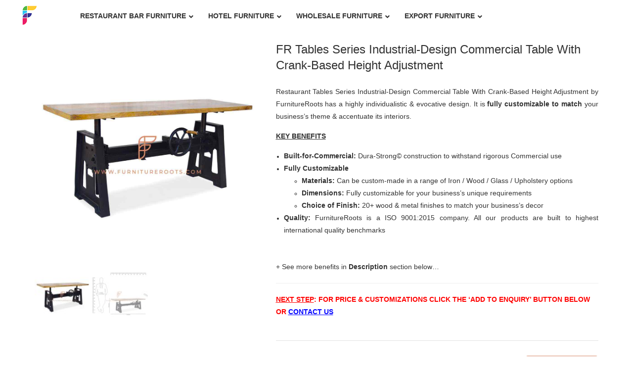

--- FILE ---
content_type: text/html; charset=UTF-8
request_url: https://furnitureroots.com/en_in/product/fr-tables-series-industrial-design-commercial-table-with-crank-based-height-adjustment/
body_size: 30541
content:
<!DOCTYPE html>
<html lang="en-IN" prefix="og: http://ogp.me/ns# product: https://ogp.me/ns/product#">
<head>

	
	 <link rel="preload" href="/wp-content/themes/outstock/fonts/montserrat-medium-webfont.woff" as="font" type="font/woff" crossorigin>
	<link rel="preload" href="/wp-content/plugins/ubermenu/assets/fontawesome/webfonts/fa-solid-900.woff2" as="font" type="font/woff2" crossorigin defer>
	
	<meta name="p:domain_verify" content="741f82e75c524514ab1ed8d3963d3741"/>
	<link rel="stylesheet" href="https://stackpath.bootstrapcdn.com/font-awesome/4.7.0/css/font-awesome.min.css" integrity="sha384-wvfXpqpZZVQGK6TAh5PVlGOfQNHSoD2xbE+QkPxCAFlNEevoEH3Sl0sibVcOQVnN" crossorigin="anonymous">
	
	<!-- Google Tag Manager -->
<script>(function(w,d,s,l,i){w[l]=w[l]||[];w[l].push({'gtm.start':
new Date().getTime(),event:'gtm.js'});var f=d.getElementsByTagName(s)[0],
j=d.createElement(s),dl=l!='dataLayer'?'&l='+l:'';j.async=true;j.src=
'https://www.googletagmanager.com/gtm.js?id='+i+dl;f.parentNode.insertBefore(j,f);
})(window,document,'script','dataLayer','GTM-M897TWF');</script>
	
	
	
	
<!-- End Google Tag Manager -->
	<script src="https://cdnjs.cloudflare.com/ajax/libs/waypoints/2.0.5/waypoints.min.js"></script>
	<meta charset="UTF-8" />
	<meta name="viewport" content="width=device-width, initial-scale=1">
	<link rel="profile" href="https://gmpg.org/xfn/11" />
	<link rel="pingback" href="https://furnitureroots.com/xmlrpc.php" />
		<style>img:is([sizes="auto" i], [sizes^="auto," i]) { contain-intrinsic-size: 3000px 1500px }</style>
	<!-- Premmerce SEO for WooCommerce  -->
<link rel="canonical" href="https://furnitureroots.com/en_in/product/fr-tables-series-industrial-design-commercial-table-with-crank-based-height-adjustment/" />
<meta  content="en_IN" />
<meta  content="product" />
<meta  content="Buy FR Tables Series Industrial-Design Commercial Table With Crank-Based Height Adjustment Online - Commercial Tables - Restaurant Tables - Restaurant Furniture - FurnitureRoots Product" />
<meta  content="&lt;p style=&quot;text-align: justify;&quot;&gt;&lt;span style=&quot;font-size: 10pt;&quot;&gt;Restaurant Tables Series Industrial-Design Commercial Table With Crank-Based Height Adjustment by FurnitureRoots has a highly individualistic &amp; evocative design. It is &lt;strong&gt;fully customizable to match &lt;/strong&gt;your business&#039;s theme &amp; accentuate its interiors.&lt;/span&gt;&lt;/p&gt;&lt;strong&gt;&lt;span style=&quot;text-decoration: underline;&quot;&gt;&lt;span style=&quot;font-size: 10pt;&quot;&gt;KEY BENEFITS&lt;/span&gt;&lt;/span&gt;&lt;/strong&gt;&lt;ul style=&quot;text-align: justify;&quot;&gt;    &lt;li&gt;&lt;span style=&quot;font-size: 10pt;&quot;&gt;&lt;strong&gt;Built-for-Commercial:&lt;/strong&gt; Dura-Strong© construction to withstand rigorous Commercial use&lt;/span&gt;&lt;/li&gt;    &lt;li&gt;&lt;span style=&quot;font-size: 10pt;&quot;&gt;&lt;strong&gt;Fully Customizable&lt;/strong&gt;&lt;/span&gt;&lt;ul style=&quot;list-style-type: circle;&quot;&gt;    &lt;li&gt;&lt;span style=&quot;font-size: 10pt;&quot;&gt;&lt;strong&gt;Materials:&lt;/strong&gt; Can be custom-made in a range of Iron / Wood / Glass / Upholstery options&lt;/span&gt;&lt;/li&gt;    &lt;li&gt;&lt;span style=&quot;font-size: 10pt;&quot;&gt;&lt;strong&gt;Dimensions:&lt;/strong&gt; Fully customizable for your business&#039;s unique requirements&lt;/span&gt;&lt;/li&gt;    &lt;li&gt;&lt;span style=&quot;font-size: 10pt;&quot;&gt;&lt;strong&gt;Choice of Finish:&lt;/strong&gt; 20+ wood &amp; metal finishes to match your business&#039;s decor&lt;/span&gt;&lt;/li&gt;&lt;/ul&gt;&lt;/li&gt;    &lt;li&gt;&lt;span style=&quot;font-size: 10pt;&quot;&gt;&lt;strong&gt;Quality:&lt;/strong&gt; FurnitureRoots is a ISO 9001:2015 company. All our products are built to highest international quality benchmarks&lt;/span&gt;&lt;/li&gt;&lt;/ul&gt; &lt;span style=&quot;font-size: 10pt;&quot;&gt;+ See more benefits in &lt;strong&gt;Description&lt;/strong&gt; section below...&lt;/span&gt;&lt;hr /&gt;&lt;span style=&quot;color: #ff0000;&quot;&gt;&lt;strong&gt;&lt;span style=&quot;font-size: 12pt;&quot;&gt;&lt;span style=&quot;text-decoration: underline;&quot;&gt;NEXT STEP&lt;/span&gt;: FOR PRICE &amp; CUSTOMIZATIONS &lt;/span&gt;&lt;/strong&gt;&lt;/span&gt;&lt;span style=&quot;font-size: 12pt;&quot;&gt;&lt;strong&gt;&lt;span style=&quot;color: #ff0000;&quot;&gt;CLICK THE &#039;ADD TO ENQUIRY&#039; BUTTON BELOW OR &lt;/span&gt;&lt;span style=&quot;color: #0000ff;&quot;&gt;&lt;a style=&quot;color: #0000ff;&quot; href=&quot;https://furnitureroots.com/contact-us/&quot; target=&quot;_blank&quot; rel=&quot;noopener noreferrer&quot;&gt;&lt;span style=&quot;text-decoration: underline;&quot;&gt;CONTACT US&lt;/span&gt;&lt;/a&gt;&lt;/span&gt;&lt;/strong&gt;&lt;/span&gt;" />
<meta  content="https://furnitureroots.com/en_in/product/fr-tables-series-industrial-design-commercial-table-with-crank-based-height-adjustment/" />
<meta  content="FurnitureRoots" />
<meta  content="https://furnitureroots.com/wp-content/uploads/2020/01/FRRTABL0162-BR.jpg" />
<meta  content="1000" />
<meta  content="1000" />
<meta  content="instock" />
<meta  content="FRRTABL0162" />
<meta name="twitter:card" content="summary_large_image" />
<meta name="twitter:title" content="Buy FR Tables Series Industrial-Design Commercial Table With Crank-Based Height Adjustment Online - Commercial Tables - Restaurant Tables - Restaurant Furniture - FurnitureRoots Product" />
<meta name="twitter:description" content="&lt;p style=&quot;text-align: justify;&quot;&gt;&lt;span style=&quot;font-size: 10pt;&quot;&gt;Restaurant Tables Series Industrial-Design Commercial Table With Crank-Based Height Adjustment by FurnitureRoots has a highly individualistic &amp; evocative design. It is &lt;strong&gt;fully customizable to match &lt;/strong&gt;your business&#039;s theme &amp; accentuate its interiors.&lt;/span&gt;&lt;/p&gt;&lt;strong&gt;&lt;span style=&quot;text-decoration: underline;&quot;&gt;&lt;span style=&quot;font-size: 10pt;&quot;&gt;KEY BENEFITS&lt;/span&gt;&lt;/span&gt;&lt;/strong&gt;&lt;ul style=&quot;text-align: justify;&quot;&gt;    &lt;li&gt;&lt;span style=&quot;font-size: 10pt;&quot;&gt;&lt;strong&gt;Built-for-Commercial:&lt;/strong&gt;&nbsp;Dura-Strong&copy; construction to withstand rigorous Commercial use&lt;/span&gt;&lt;/li&gt;    &lt;li&gt;&lt;span style=&quot;font-size: 10pt;&quot;&gt;&lt;strong&gt;Fully Customizable&lt;/strong&gt;&lt;/span&gt;&lt;ul style=&quot;list-style-type: circle;&quot;&gt;    &lt;li&gt;&lt;span style=&quot;font-size: 10pt;&quot;&gt;&lt;strong&gt;Materials:&lt;/strong&gt;&nbsp;Can be custom-made in a range of Iron / Wood / Glass / Upholstery options&lt;/span&gt;&lt;/li&gt;    &lt;li&gt;&lt;span style=&quot;font-size: 10pt;&quot;&gt;&lt;strong&gt;Dimensions:&lt;/strong&gt;&nbsp;Fully customizable for your business&#039;s unique requirements&lt;/span&gt;&lt;/li&gt;    &lt;li&gt;&lt;span style=&quot;font-size: 10pt;&quot;&gt;&lt;strong&gt;Choice of Finish:&lt;/strong&gt;&nbsp;20+ wood &amp; metal finishes to match your business&#039;s decor&lt;/span&gt;&lt;/li&gt;&lt;/ul&gt;&lt;/li&gt;    &lt;li&gt;&lt;span style=&quot;font-size: 10pt;&quot;&gt;&lt;strong&gt;Quality:&lt;/strong&gt; FurnitureRoots is a ISO 9001:2015 company. All our products are built to highest international quality benchmarks&lt;/span&gt;&lt;/li&gt;&lt;/ul&gt;&nbsp;&lt;span style=&quot;font-size: 10pt;&quot;&gt;+ See more benefits in &lt;strong&gt;Description&lt;/strong&gt; section below...&lt;/span&gt;&lt;hr /&gt;&lt;span style=&quot;color: #ff0000;&quot;&gt;&lt;strong&gt;&lt;span style=&quot;font-size: 12pt;&quot;&gt;&lt;span style=&quot;text-decoration: underline;&quot;&gt;NEXT STEP&lt;/span&gt;: FOR PRICE &amp; CUSTOMIZATIONS&nbsp;&lt;/span&gt;&lt;/strong&gt;&lt;/span&gt;&lt;span style=&quot;font-size: 12pt;&quot;&gt;&lt;strong&gt;&lt;span style=&quot;color: #ff0000;&quot;&gt;CLICK THE &#039;ADD TO ENQUIRY&#039; BUTTON BELOW OR &lt;/span&gt;&lt;span style=&quot;color: #0000ff;&quot;&gt;&lt;a style=&quot;color: #0000ff;&quot; href=&quot;https://furnitureroots.com/en_in/contact-us/&quot; target=&quot;_blank&quot; rel=&quot;noopener noreferrer&quot;&gt;&lt;span style=&quot;text-decoration: underline;&quot;&gt;CONTACT US&lt;/span&gt;&lt;/a&gt;&lt;/span&gt;&lt;/strong&gt;&lt;/span&gt;" />
<meta name="twitter:image" content="https://furnitureroots.com/wp-content/uploads/2020/01/FRRTABL0162-BR.jpg" />
<!-- /Premmerce SEO for WooCommerce  -->

<!-- Search Engine Optimization by Rank Math - https://rankmath.com/ -->
<title>Buy FR Tables Series Industrial-Design Commercial Table With Crank-Based Height Adjustment Online - Commercial Tables - Restaurant Tables - Restaurant Furniture - FurnitureRoots Product</title>
<meta name="description" content="Restaurant Tables Series Industrial-Design Commercial Table With Crank-Based Height Adjustment by FurnitureRoots has a highly individualistic &amp; evocative design. It is fully customizable to match your business&#039;s theme &amp; accentuate its interiors. KEY BENEFITS Built-for-Commercial: Dura-Strong© construction to withstand rigorous Commercial use Fully Customizable Materials: Can be custom-made in a range of Iron / Wood / Glass / Upholstery options Dimensions: Fully customizable for your business&#039;s unique requirements Choice of Finish: 20+ wood &amp; metal finishes to match your business&#039;s decor Quality: FurnitureRoots is a ISO 9001:2015 company. All our products are built to highest international quality benchmarks   + See more benefits in Description section below... NEXT STEP: FOR PRICE &amp; CUSTOMIZATIONS CLICK THE &#039;ADD TO ENQUIRY&#039; BUTTON BELOW OR CONTACT US"/>
<meta name="robots" content="follow, index, max-snippet:-1, max-video-preview:-1, max-image-preview:large"/>
<meta  content="en_US" />
<meta  content="product" />
<meta  content="Buy FR Tables Series Industrial-Design Commercial Table With Crank-Based Height Adjustment Online - Commercial Tables - Restaurant Tables - Restaurant Furniture - FurnitureRoots Product" />
<meta  content="Restaurant Tables Series Industrial-Design Commercial Table With Crank-Based Height Adjustment by FurnitureRoots has a highly individualistic &amp; evocative design. It is fully customizable to match your business&#039;s theme &amp; accentuate its interiors. KEY BENEFITS Built-for-Commercial: Dura-Strong© construction to withstand rigorous Commercial use Fully Customizable Materials: Can be custom-made in a range of Iron / Wood / Glass / Upholstery options Dimensions: Fully customizable for your business&#039;s unique requirements Choice of Finish: 20+ wood &amp; metal finishes to match your business&#039;s decor Quality: FurnitureRoots is a ISO 9001:2015 company. All our products are built to highest international quality benchmarks   + See more benefits in Description section below... NEXT STEP: FOR PRICE &amp; CUSTOMIZATIONS CLICK THE &#039;ADD TO ENQUIRY&#039; BUTTON BELOW OR CONTACT US" />
<meta  content="FurnitureRoots" />
<meta  content="2020-12-18T09:59:33+00:00" />
<meta  content="https://furnitureroots.com/wp-content/uploads/2020/01/FRRTABL0162-BR.jpg" />
<meta  content="https://furnitureroots.com/wp-content/uploads/2020/01/FRRTABL0162-BR.jpg" />
<meta  content="1000" />
<meta  content="1000" />
<meta  content="FR Tables Series Industrial-Design Commercial Table With Crank-Based Height Adjustment" />
<meta  content="image/jpeg" />
<meta  content="INR" />
<meta  content="instock" />
<meta name="twitter:card" content="summary_large_image" />
<meta name="twitter:title" content="Buy FR Tables Series Industrial-Design Commercial Table With Crank-Based Height Adjustment Online - Commercial Tables - Restaurant Tables - Restaurant Furniture - FurnitureRoots Product" />
<meta name="twitter:description" content="Restaurant Tables Series Industrial-Design Commercial Table With Crank-Based Height Adjustment by FurnitureRoots has a highly individualistic &amp; evocative design. It is fully customizable to match your business&#039;s theme &amp; accentuate its interiors. KEY BENEFITS Built-for-Commercial: Dura-Strong© construction to withstand rigorous Commercial use Fully Customizable Materials: Can be custom-made in a range of Iron / Wood / Glass / Upholstery options Dimensions: Fully customizable for your business&#039;s unique requirements Choice of Finish: 20+ wood &amp; metal finishes to match your business&#039;s decor Quality: FurnitureRoots is a ISO 9001:2015 company. All our products are built to highest international quality benchmarks   + See more benefits in Description section below... NEXT STEP: FOR PRICE &amp; CUSTOMIZATIONS CLICK THE &#039;ADD TO ENQUIRY&#039; BUTTON BELOW OR CONTACT US" />
<meta name="twitter:image" content="https://furnitureroots.com/wp-content/uploads/2020/01/FRRTABL0162-BR.jpg" />
<meta name="twitter:label1" content="Price" />
<meta name="twitter:data1" content="&#8377;0" />
<meta name="twitter:label2" content="Availability" />
<meta name="twitter:data2" content="In stock" />
<!-- /Rank Math WordPress SEO plugin -->

<link rel="alternate" type="application/rss+xml" title="FurnitureRoots &raquo; Feed" href="https://furnitureroots.com/en_in/feed/" />
<link rel="alternate" type="application/rss+xml" title="FurnitureRoots &raquo; Comments Feed" href="https://furnitureroots.com/en_in/comments/feed/" />
    <!-- move inline css here -->
        <script>(function(w,d,u){w.readyQ=[];w.bindReadyQ=[];function p(x,y){if(x=="ready"){w.bindReadyQ.push(y);}else{w.readyQ.push(x);}};var a={ready:p,bind:p};w.$=w.jQuery=function(f){if(f===d||f===u){return a}else{p(f)}}})(window,document)</script>
    <link rel="alternate" type="application/rss+xml" title="FurnitureRoots &raquo; FR Tables Series Industrial-Design Commercial Table With Crank-Based Height Adjustment Comments Feed" href="https://furnitureroots.com/en_in/product/fr-tables-series-industrial-design-commercial-table-with-crank-based-height-adjustment/feed/" />
<link rel='stylesheet' id='cf7ic_style-css' href='https://furnitureroots.com/wp-content/plugins/contact-form-7-image-captcha/css/cf7ic-style.css' type='text/css' media='all' />
<link rel='stylesheet' id='svg-flags-core-css-css' href='https://furnitureroots.com/wp-content/plugins/svg-flags-lite/assets/flag-icon-css/css/flag-icon.min.css' type='text/css' media='all' />
<link rel='stylesheet' id='svg-flags-block-css-css' href='https://furnitureroots.com/wp-content/plugins/svg-flags-lite/assets/css/block.styles.css' type='text/css' media='all' />
<link rel='stylesheet' id='premmerce-toolbar-css' href='https://furnitureroots.com/wp-content/plugins/premmerce-premium/assets/admin/css/premmerce-toolbar.css' type='text/css' media='all' />
<link rel='stylesheet' id='premmerce_search_css-css' href='https://furnitureroots.com/wp-content/plugins/premmerce-search/assets/frontend/css/autocomplete.css' type='text/css' media='all' />
<link rel='stylesheet' id='svg-flags-plugin-css-css' href='https://furnitureroots.com/wp-content/plugins/svg-flags-lite/assets/css/frontend.css' type='text/css' media='all' />
<link rel='stylesheet' id='photoswipe-css' href='https://furnitureroots.com/wp-content/plugins/woocommerce/assets/css/photoswipe/photoswipe.min.css' type='text/css' media='all' />
<link rel='stylesheet' id='photoswipe-default-skin-css' href='https://furnitureroots.com/wp-content/plugins/woocommerce/assets/css/photoswipe/default-skin/default-skin.min.css' type='text/css' media='all' />
<link rel='stylesheet' id='woocommerce-layout-css' href='https://furnitureroots.com/wp-content/plugins/woocommerce/assets/css/woocommerce-layout.css' type='text/css' media='all' />
<link rel='stylesheet' id='woocommerce-smallscreen-css' href='https://furnitureroots.com/wp-content/plugins/woocommerce/assets/css/woocommerce-smallscreen.css' type='text/css' media='only screen and (max-width: 768px)' />
<link rel='stylesheet' id='woocommerce-general-css' href='https://furnitureroots.com/wp-content/plugins/woocommerce/assets/css/woocommerce.css' type='text/css' media='all' />
<style id='woocommerce-inline-inline-css' type='text/css'>
.woocommerce form .form-row .required { visibility: visible; }
</style>
<link rel='stylesheet' id='trp-language-switcher-style-css' href='https://furnitureroots.com/wp-content/plugins/translatepress-multilingual/assets/css/trp-language-switcher.css' type='text/css' media='all' />
<link rel='stylesheet' id='brands-styles-css' href='https://furnitureroots.com/wp-content/plugins/woocommerce/assets/css/brands.css' type='text/css' media='all' />
<link rel='stylesheet' id='base-style-css' href='https://furnitureroots.com/wp-content/themes/outstock/style.css' type='text/css' media='all' />
<link rel='stylesheet' id='bootstrap-style-css' href='https://furnitureroots.com/wp-content/themes/outstock/css/bootstrap.min.css' type='text/css' media='all' />
<link rel='stylesheet' id='bootstrap-theme-css' href='https://furnitureroots.com/wp-content/themes/outstock/css/bootstrap-theme.min.css' type='text/css' media='all' />
<link rel='stylesheet' id='awesome-font-css' href='https://furnitureroots.com/wp-content/themes/outstock/css/font-awesome.min.css' type='text/css' media='all' />
<link rel='stylesheet' id='font-ionicons-css' href='https://furnitureroots.com/wp-content/themes/outstock/css/ionicons.min.css' type='text/css' media='all' />
<link rel='stylesheet' id='owl-css-css' href='https://furnitureroots.com/wp-content/themes/outstock/owl-carousel/owl.carousel.css' type='text/css' media='all' />
<link rel='stylesheet' id='owl-theme-css' href='https://furnitureroots.com/wp-content/themes/outstock/owl-carousel/owl.theme.css' type='text/css' media='all' />
<link rel='stylesheet' id='owl-transitions-css' href='https://furnitureroots.com/wp-content/themes/outstock/owl-carousel/owl.transitions.css' type='text/css' media='all' />
<link rel='stylesheet' id='animate-css' href='https://furnitureroots.com/wp-content/themes/outstock/css/animate.css' type='text/css' media='all' />
<link rel='stylesheet' id='fancybox-css' href='https://furnitureroots.com/wp-content/themes/outstock/fancybox/jquery.fancybox.css' type='text/css' media='all' />
<link rel='stylesheet' id='theme-options-css' href='https://furnitureroots.com/wp-content/themes/outstock/css/theme.css' type='text/css' media='all' />
<link rel='stylesheet' id='slick-css-css' href='https://furnitureroots.com/wp-content/themes/outstock/css/slick.min.css' type='text/css' media='all' />
<link rel='stylesheet' id='slick-theme-css-css' href='https://furnitureroots.com/wp-content/themes/outstock/css/slick-theme.css' type='text/css' media='all' />
<link rel='stylesheet' id='elementor-icons-css' href='https://furnitureroots.com/wp-content/plugins/elementor/assets/lib/eicons/css/elementor-icons.min.css' type='text/css' media='all' />
<link rel='stylesheet' id='elementor-frontend-css' href='https://furnitureroots.com/wp-content/plugins/elementor/assets/css/frontend.min.css' type='text/css' media='all' />
<link rel='stylesheet' id='elementor-post-33919-css' href='https://furnitureroots.com/wp-content/uploads/elementor/css/post-33919.css' type='text/css' media='all' />
<link rel='stylesheet' id='elementor-pro-css' href='https://furnitureroots.com/wp-content/plugins/elementor-pro/assets/css/frontend.min.css' type='text/css' media='all' />
<link rel='stylesheet' id='popup-maker-site-css' href='//furnitureroots.com/wp-content/uploads/pum/pum-site-styles.css?generated=1750760078&#038;ver=1.20.5' type='text/css' media='all' />
<link rel='stylesheet' id='outstock-child-theme-css' href='https://furnitureroots.com/wp-content/themes/outstock-child/css/child-theme-css.css' type='text/css' media='all' />
<link rel='stylesheet' id='outstock-child-style-css' href='https://furnitureroots.com/wp-content/themes/outstock-child/style.css' type='text/css' media='all' />
<link rel='stylesheet' id='ubermenu-css' href='https://furnitureroots.com/wp-content/plugins/ubermenu/pro/assets/css/ubermenu.min.css' type='text/css' media='all' />
<link rel='stylesheet' id='ubermenu-minimal-css' href='https://furnitureroots.com/wp-content/plugins/ubermenu/assets/css/skins/minimal.css' type='text/css' media='all' />
<link rel='stylesheet' id='ubermenu-white-css' href='https://furnitureroots.com/wp-content/plugins/ubermenu/pro/assets/css/skins/white.css' type='text/css' media='all' />
<link rel='stylesheet' id='ubermenu-font-awesome-core-css' href='https://furnitureroots.com/wp-content/plugins/ubermenu/assets/fontawesome/css/fontawesome.min.css' type='text/css' media='all' />
<link rel='stylesheet' id='ubermenu-font-awesome-solid-css' href='https://furnitureroots.com/wp-content/plugins/ubermenu/assets/fontawesome/css/solid.min.css' type='text/css' media='all' />
<link rel='stylesheet' id='hm_custom_css-css' href='https://furnitureroots.com/wp-content/uploads/hm_custom_css_js/custom.css' type='text/css' media='all' />
<link rel='stylesheet' id='elementor-gf-local-roboto-css' href='https://furnitureroots.com/wp-content/uploads/elementor/google-fonts/css/roboto.css' type='text/css' media='all' />
<link rel='stylesheet' id='elementor-gf-local-robotoslab-css' href='https://furnitureroots.com/wp-content/uploads/elementor/google-fonts/css/robotoslab.css' type='text/css' media='all' />
<script type="text/javascript" src="https://furnitureroots.com/wp-includes/js/jquery/jquery.min.js" id="jquery-core-js"></script>
<script type="text/javascript" src="https://furnitureroots.com/wp-includes/js/jquery/jquery-migrate.min.js" id="jquery-migrate-js"></script>
<script type="text/javascript" id="jquery-js-after">
/* <![CDATA[ */

					function optimocha_getCookie(name) {
						var v = document.cookie.match("(^|;) ?" + name + "=([^;]*)(;|$)");
						return v ? v[2] : null;
					}

					function optimocha_check_wc_cart_script() {
					var cart_src = "https://furnitureroots.com/wp-content/plugins/woocommerce/assets/js/frontend/cart-fragments.min.js";
					var script_id = "optimocha_loaded_wc_cart_fragments";

						if( document.getElementById(script_id) !== null ) {
							return false;
						}

						if( optimocha_getCookie("woocommerce_cart_hash") ) {
							var script = document.createElement("script");
							script.id = script_id;
							script.src = cart_src;
							script.async = true;
							document.head.appendChild(script);
						}
					}

					optimocha_check_wc_cart_script();
					document.addEventListener("click", function(){setTimeout(optimocha_check_wc_cart_script,1000);});
					
/* ]]> */
</script>
<script type="text/javascript" src="https://furnitureroots.com/wp-content/plugins/disable-right-click-and-content-copy-protection/drcacc_disable.js" id="drcacc_disablejs-js"></script>
<script type="text/javascript" src="https://furnitureroots.com/wp-includes/js/jquery/ui/core.min.js" id="jquery-ui-core-js"></script>
<script type="text/javascript" src="https://furnitureroots.com/wp-includes/js/jquery/ui/menu.min.js" id="jquery-ui-menu-js"></script>
<script type="text/javascript" src="https://furnitureroots.com/wp-includes/js/dist/dom-ready.min.js" id="wp-dom-ready-js"></script>
<script type="text/javascript" src="https://furnitureroots.com/wp-includes/js/dist/hooks.min.js" id="wp-hooks-js"></script>
<script type="text/javascript" src="https://furnitureroots.com/wp-includes/js/dist/i18n.min.js" id="wp-i18n-js"></script>
<script type="text/javascript" id="wp-i18n-js-after">
/* <![CDATA[ */
wp.i18n.setLocaleData( { 'text direction\u0004ltr': [ 'ltr' ] } );
/* ]]> */
</script>
<script type="text/javascript" src="https://furnitureroots.com/wp-includes/js/dist/a11y.min.js" id="wp-a11y-js"></script>
<script type="text/javascript" src="https://furnitureroots.com/wp-includes/js/jquery/ui/autocomplete.min.js" id="jquery-ui-autocomplete-js"></script>
<script type="text/javascript" id="premmerce_search-js-extra">
/* <![CDATA[ */
var premmerceSearch = {"url":"https:\/\/furnitureroots.com\/en_in\/wp-json\/premmerce-search\/v1\/search","minLength":"3","searchField":"","forceProductSearch":"","showAllMessage":"All search results","nonce":"baeadfeddf"};
/* ]]> */
</script>
<script type="text/javascript" src="https://furnitureroots.com/wp-content/plugins/premmerce-search/assets/frontend/js/autocomplete.js" id="premmerce_search-js"></script>
<script type="text/javascript" src="https://furnitureroots.com/wp-content/plugins/woocommerce/assets/js/jquery-blockui/jquery.blockUI.min.js" id="jquery-blockui-js" data-wp-strategy="defer"></script>
<script type="text/javascript" id="wc-add-to-cart-js-extra">
/* <![CDATA[ */
var wc_add_to_cart_params = {"ajax_url":"\/wp-admin\/admin-ajax.php","wc_ajax_url":"https:\/\/furnitureroots.com\/en_in\/?wc-ajax=%%endpoint%%","i18n_view_cart":"View cart","cart_url":"https:\/\/furnitureroots.com\/en_in\/cart\/","is_cart":"","cart_redirect_after_add":"no"};
/* ]]> */
</script>
<script type="text/javascript" src="https://furnitureroots.com/wp-content/plugins/woocommerce/assets/js/frontend/add-to-cart.min.js" id="wc-add-to-cart-js" data-wp-strategy="defer"></script>
<script type="text/javascript" src="https://furnitureroots.com/wp-content/plugins/woocommerce/assets/js/photoswipe/photoswipe.min.js" id="photoswipe-js" defer="defer" data-wp-strategy="defer"></script>
<script type="text/javascript" src="https://furnitureroots.com/wp-content/plugins/woocommerce/assets/js/photoswipe/photoswipe-ui-default.min.js" id="photoswipe-ui-default-js" defer="defer" data-wp-strategy="defer"></script>
<script type="text/javascript" id="wc-single-product-js-extra">
/* <![CDATA[ */
var wc_single_product_params = {"i18n_required_rating_text":"Please select a rating","i18n_rating_options":["1 of 5 stars","2 of 5 stars","3 of 5 stars","4 of 5 stars","5 of 5 stars"],"i18n_product_gallery_trigger_text":"View full-screen image gallery","review_rating_required":"yes","flexslider":{"rtl":false,"animation":"slide","smoothHeight":true,"directionNav":false,"controlNav":"thumbnails","slideshow":false,"animationSpeed":500,"animationLoop":false,"allowOneSlide":false},"zoom_enabled":"","zoom_options":[],"photoswipe_enabled":"1","photoswipe_options":{"shareEl":false,"closeOnScroll":false,"history":false,"hideAnimationDuration":0,"showAnimationDuration":0},"flexslider_enabled":"1"};
/* ]]> */
</script>
<script type="text/javascript" src="https://furnitureroots.com/wp-content/plugins/woocommerce/assets/js/frontend/single-product.min.js" id="wc-single-product-js" defer="defer" data-wp-strategy="defer"></script>
<script type="text/javascript" src="https://furnitureroots.com/wp-content/plugins/woocommerce/assets/js/js-cookie/js.cookie.min.js" id="js-cookie-js" defer="defer" data-wp-strategy="defer"></script>
<script type="text/javascript" id="woocommerce-js-extra">
/* <![CDATA[ */
var woocommerce_params = {"ajax_url":"\/wp-admin\/admin-ajax.php","wc_ajax_url":"https:\/\/furnitureroots.com\/en_in\/?wc-ajax=%%endpoint%%","i18n_password_show":"Show password","i18n_password_hide":"Hide password"};
/* ]]> */
</script>
<script type="text/javascript" src="https://furnitureroots.com/wp-content/plugins/woocommerce/assets/js/frontend/woocommerce.min.js" id="woocommerce-js" defer="defer" data-wp-strategy="defer"></script>
<script type="text/javascript" src="https://furnitureroots.com/wp-content/plugins/translatepress-multilingual/assets/js/trp-frontend-compatibility.js" id="trp-frontend-compatibility-js"></script>
<script type="text/javascript" src="https://furnitureroots.com/wp-content/plugins/js_composer/assets/js/vendors/woocommerce-add-to-cart.js" id="vc_woocommerce-add-to-cart-js-js"></script>
<script type="text/javascript" src="https://furnitureroots.com/wp-content/uploads/hm_custom_css_js/custom.js" id="hm_custom_js-js"></script>
<link rel="https://api.w.org/" href="https://furnitureroots.com/en_in/wp-json/" /><link rel="alternate" title="JSON" type="application/json" href="https://furnitureroots.com/en_in/wp-json/wp/v2/product/5644" /><link rel="EditURI" type="application/rsd+xml" title="RSD" href="https://furnitureroots.com/xmlrpc.php?rsd" />
<meta name="generator" content="WordPress 6.7.4" />
<meta name="generator" content="WooCommerce 9.9.6" />
<link rel='shortlink' href='https://furnitureroots.com/en_in/?p=5644' />
<link rel="alternate" title="oEmbed (JSON)" type="application/json+oembed" href="https://furnitureroots.com/en_in/wp-json/oembed/1.0/embed?url=https%3A%2F%2Ffurnitureroots.com%2Fen_in%2Fproduct%2Ffr-tables-series-industrial-design-commercial-table-with-crank-based-height-adjustment%2F" />
<link rel="alternate" title="oEmbed (XML)" type="text/xml+oembed" href="https://furnitureroots.com/en_in/wp-json/oembed/1.0/embed?url=https%3A%2F%2Ffurnitureroots.com%2Fen_in%2Fproduct%2Ffr-tables-series-industrial-design-commercial-table-with-crank-based-height-adjustment%2F&#038;format=xml" />
<meta name="generator" content="Redux 4.5.7" /><style id="ubermenu-custom-generated-css">
/** Font Awesome 4 Compatibility **/
.fa{font-style:normal;font-variant:normal;font-weight:normal;font-family:FontAwesome;}

/** UberMenu Custom Menu Styles (Customizer) **/
/* main */
 .ubermenu-main { max-width:1200px; }
 .ubermenu-main .ubermenu-nav { max-width:1200px; }
 .ubermenu-main .ubermenu-item-level-0 > .ubermenu-target { text-transform:capitalize; }
 .ubermenu.ubermenu-main .ubermenu-item-level-0 { margin:20px; }
 .ubermenu.ubermenu-main .ubermenu-tabs .ubermenu-tabs-group { background-color:#ffffff; }
 .ubermenu.ubermenu-main .ubermenu-tab > .ubermenu-target { color:#ffffff; }
 .ubermenu.ubermenu-main .ubermenu-tab.ubermenu-active > .ubermenu-target { background-color:#ffffff; }
 .ubermenu-main .ubermenu-submenu .ubermenu-tab.ubermenu-current-menu-item > .ubermenu-target, .ubermenu-main .ubermenu-submenu .ubermenu-tab.ubermenu-current-menu-parent > .ubermenu-target, .ubermenu-main .ubermenu-submenu .ubermenu-tab.ubermenu-current-menu-ancestor > .ubermenu-target { background-color:#ffffff; }
/* furnitureroots */
 .ubermenu-furnitureroots { max-width:1000px; background-color:#ffffff; background:-webkit-gradient(linear,left top,left bottom,from(#ffffff),to(#ffffff)); background:-webkit-linear-gradient(top,#ffffff,#ffffff); background:-moz-linear-gradient(top,#ffffff,#ffffff); background:-ms-linear-gradient(top,#ffffff,#ffffff); background:-o-linear-gradient(top,#ffffff,#ffffff); background:linear-gradient(top,#ffffff,#ffffff); }
 .ubermenu-furnitureroots .ubermenu-nav { max-width:1200px; }
 .ubermenu-furnitureroots .ubermenu-row { max-width:700px; margin-left:auto; margin-right:auto; }
 .ubermenu-furnitureroots .ubermenu-item-layout-image_left > .ubermenu-target-text { padding-left:85px; }
 .ubermenu-furnitureroots .ubermenu-item-layout-image_right > .ubermenu-target-text { padding-right:85px; }
 .ubermenu.ubermenu-furnitureroots { background:none; border:none; box-shadow:none; }
 .ubermenu.ubermenu-furnitureroots .ubermenu-item-level-0 > .ubermenu-target { border:none; box-shadow:none; }
 .ubermenu.ubermenu-furnitureroots.ubermenu-horizontal .ubermenu-submenu-drop.ubermenu-submenu-align-left_edge_bar, .ubermenu.ubermenu-furnitureroots.ubermenu-horizontal .ubermenu-submenu-drop.ubermenu-submenu-align-full_width { left:0; }
 .ubermenu.ubermenu-furnitureroots.ubermenu-horizontal .ubermenu-item-level-0.ubermenu-active > .ubermenu-submenu-drop, .ubermenu.ubermenu-furnitureroots.ubermenu-horizontal:not(.ubermenu-transition-shift) .ubermenu-item-level-0 > .ubermenu-submenu-drop { margin-top:0; }
 .ubermenu-furnitureroots .ubermenu-item-level-0 > .ubermenu-target { font-size:14px; text-transform:uppercase; color:#323232; }
 .ubermenu-furnitureroots .ubermenu-nav .ubermenu-item.ubermenu-item-level-0 > .ubermenu-target { font-weight:bold; }
 .ubermenu.ubermenu-furnitureroots .ubermenu-item-level-0:hover > .ubermenu-target, .ubermenu-furnitureroots .ubermenu-item-level-0.ubermenu-active > .ubermenu-target { color:#da8a67; background:#ffffff; }
 .ubermenu-furnitureroots .ubermenu-item-normal > .ubermenu-target,.ubermenu-furnitureroots .ubermenu-submenu .ubermenu-target,.ubermenu-furnitureroots .ubermenu-submenu .ubermenu-nonlink,.ubermenu-furnitureroots .ubermenu-submenu .ubermenu-widget,.ubermenu-furnitureroots .ubermenu-submenu .ubermenu-custom-content-padded,.ubermenu-furnitureroots .ubermenu-submenu .ubermenu-retractor,.ubermenu-furnitureroots .ubermenu-submenu .ubermenu-colgroup .ubermenu-column,.ubermenu-furnitureroots .ubermenu-submenu.ubermenu-submenu-type-stack > .ubermenu-item-normal > .ubermenu-target,.ubermenu-furnitureroots .ubermenu-submenu.ubermenu-submenu-padded { padding:5px 20px; }
 .ubermenu .ubermenu-grid-row { padding-right:5px 20px; }
 .ubermenu .ubermenu-grid-row .ubermenu-target { padding-right:0; }
 .ubermenu-furnitureroots .ubermenu-submenu .ubermenu-item-header > .ubermenu-target:hover { color:#da8a67; }
 .ubermenu-furnitureroots .ubermenu-item-normal > .ubermenu-target { color:#323232; }
 .ubermenu.ubermenu-furnitureroots .ubermenu-item-normal > .ubermenu-target:hover, .ubermenu.ubermenu-furnitureroots .ubermenu-item-normal.ubermenu-active > .ubermenu-target { color:#da8a67; }
 .ubermenu-furnitureroots .ubermenu-item-normal > .ubermenu-target:hover > .ubermenu-target-text { text-decoration:underline; }
 .ubermenu.ubermenu-furnitureroots .ubermenu-tabs .ubermenu-tabs-group > .ubermenu-tab > .ubermenu-target { font-size:13px; }
 .ubermenu.ubermenu-furnitureroots .ubermenu-tabs .ubermenu-tabs-group { background-color:#f5e1d7; }
 .ubermenu.ubermenu-furnitureroots .ubermenu-submenu .ubermenu-tab.ubermenu-active > .ubermenu-target { color:#da8a67; }
 .ubermenu.ubermenu-furnitureroots .ubermenu-tab.ubermenu-active > .ubermenu-target { background-color:#ffffff; }


/** UberMenu Custom Menu Item Styles (Menu Item Settings) **/
/* 7138 */   .ubermenu .ubermenu-item.ubermenu-item-7138 > .ubermenu-target,.ubermenu .ubermenu-item.ubermenu-item-7138 > .ubermenu-content-block,.ubermenu .ubermenu-item.ubermenu-item-7138.ubermenu-custom-content-padded { padding:10px; }
/* 7158 */   .ubermenu .ubermenu-item.ubermenu-item-7158 > .ubermenu-target,.ubermenu .ubermenu-item.ubermenu-item-7158 > .ubermenu-content-block,.ubermenu .ubermenu-item.ubermenu-item-7158.ubermenu-custom-content-padded { padding:10px; }
/* 7129 */   .ubermenu .ubermenu-item.ubermenu-item-7129 > .ubermenu-target,.ubermenu .ubermenu-item.ubermenu-item-7129 > .ubermenu-content-block,.ubermenu .ubermenu-item.ubermenu-item-7129.ubermenu-custom-content-padded { padding:10px; }
/* 33954 */  .ubermenu .ubermenu-item-33954 > .ubermenu-target.ubermenu-item-layout-image_left > .ubermenu-target-text { padding-left:110px; }
/* 33947 */  .ubermenu .ubermenu-item-33947 > .ubermenu-target.ubermenu-item-layout-image_left > .ubermenu-target-text { padding-left:110px; }
/* 33950 */  .ubermenu .ubermenu-item-33950 > .ubermenu-target.ubermenu-item-layout-image_left > .ubermenu-target-text { padding-left:110px; }
/* 33948 */  .ubermenu .ubermenu-item-33948 > .ubermenu-target.ubermenu-item-layout-image_left > .ubermenu-target-text { padding-left:110px; }
/* 33962 */  .ubermenu .ubermenu-item-33962 > .ubermenu-target.ubermenu-item-layout-image_left > .ubermenu-target-text { padding-left:110px; }
/* 15282 */  body:not(.rtl) .ubermenu .ubermenu-submenu-id-15282 > .ubermenu-column + .ubermenu-column:not(.ubermenu-clear-row) { border-left:1px solid #ffffff; }
             .rtl .ubermenu .ubermenu-submenu-id-15282 > .ubermenu-column + .ubermenu-column:not(.ubermenu-clear-row) { border-right:1px solid #ffffff; }
             .ubermenu .ubermenu-active > .ubermenu-submenu.ubermenu-submenu-id-15282, .ubermenu .ubermenu-in-transition > .ubermenu-submenu.ubermenu-submenu-id-15282 { padding:0 0 25px 0; }
/* 36970 */  .ubermenu .ubermenu-item-36970 > .ubermenu-target.ubermenu-item-layout-image_left > .ubermenu-target-text { padding-left:110px; }
/* 36922 */  .ubermenu .ubermenu-item-36922 > .ubermenu-target.ubermenu-item-layout-image_left > .ubermenu-target-text { padding-left:110px; }
/* 37650 */  .ubermenu .ubermenu-item-37650 > .ubermenu-target.ubermenu-item-layout-image_left > .ubermenu-target-text { padding-left:110px; }
/* 37743 */  .ubermenu .ubermenu-item-37743 > .ubermenu-target.ubermenu-item-layout-image_left > .ubermenu-target-text { padding-left:110px; }
/* 40718 */  .ubermenu .ubermenu-item-40718 > .ubermenu-target.ubermenu-item-layout-image_left > .ubermenu-target-text { padding-left:110px; }

/* Status: Loaded from Transient */

</style><link rel="alternate" hreflang="en" href="https://furnitureroots.com/product/fr-tables-series-industrial-design-commercial-table-with-crank-based-height-adjustment/"/>
<link rel="alternate" hreflang="de-DE" href="https://furnitureroots.com/de/produkt/fr-tables-series-industrial-design-commercial-table-with-crank-based-height-adjustment/"/>
<link rel="alternate" hreflang="es-ES" href="https://furnitureroots.com/es/producto/fr-tables-series-industrial-design-commercial-table-with-crank-based-height-adjustment/"/>
<link rel="alternate" hreflang="pt-PT" href="https://furnitureroots.com/pt/produtos/fr-tables-series-industrial-design-commercial-table-with-crank-based-height-adjustment/"/>
<link rel="alternate" hreflang="fr-FR" href="https://furnitureroots.com/fr/produit/fr-tables-series-industrial-design-commercial-table-with-crank-based-height-adjustment/"/>
<link rel="alternate" hreflang="nl-NL" href="https://furnitureroots.com/nl/product-2/fr-tables-series-industrial-design-commercial-table-with-crank-based-height-adjustment/"/>
<link rel="alternate" hreflang="it-IT" href="https://furnitureroots.com/it/prodotto/fr-tables-series-industrial-design-commercial-table-with-crank-based-height-adjustment/"/>
<link rel="alternate" hreflang="ru-RU" href="https://furnitureroots.com/ru/product/fr-tables-series-industrial-design-commercial-table-with-crank-based-height-adjustment/"/>
<link rel="alternate" hreflang="en-IN" href="https://furnitureroots.com/en_in/product/fr-tables-series-industrial-design-commercial-table-with-crank-based-height-adjustment/"/>
<link rel="alternate" hreflang="en-AU" href="https://furnitureroots.com/australia/product/fr-tables-series-industrial-design-commercial-table-with-crank-based-height-adjustment/"/>
<link rel="alternate" hreflang="en-GB" href="https://furnitureroots.com/uae/product/fr-tables-series-industrial-design-commercial-table-with-crank-based-height-adjustment/"/>
<link rel="alternate" hreflang="de" href="https://furnitureroots.com/de/produkt/fr-tables-series-industrial-design-commercial-table-with-crank-based-height-adjustment/"/>
<link rel="alternate" hreflang="es" href="https://furnitureroots.com/es/producto/fr-tables-series-industrial-design-commercial-table-with-crank-based-height-adjustment/"/>
<link rel="alternate" hreflang="pt" href="https://furnitureroots.com/pt/produtos/fr-tables-series-industrial-design-commercial-table-with-crank-based-height-adjustment/"/>
<link rel="alternate" hreflang="fr" href="https://furnitureroots.com/fr/produit/fr-tables-series-industrial-design-commercial-table-with-crank-based-height-adjustment/"/>
<link rel="alternate" hreflang="nl" href="https://furnitureroots.com/nl/product-2/fr-tables-series-industrial-design-commercial-table-with-crank-based-height-adjustment/"/>
<link rel="alternate" hreflang="it" href="https://furnitureroots.com/it/prodotto/fr-tables-series-industrial-design-commercial-table-with-crank-based-height-adjustment/"/>
<link rel="alternate" hreflang="ru" href="https://furnitureroots.com/ru/product/fr-tables-series-industrial-design-commercial-table-with-crank-based-height-adjustment/"/>
<script>var post_id = 5644</script>	<noscript><style>.woocommerce-product-gallery{ opacity: 1 !important; }</style></noscript>
	<meta name="generator" content="Elementor 3.29.2; features: additional_custom_breakpoints, e_local_google_fonts; settings: css_print_method-external, google_font-enabled, font_display-swap">
<script type="text/javascript">
    (function(c,l,a,r,i,t,y){
        c[a]=c[a]||function(){(c[a].q=c[a].q||[]).push(arguments)};
        t=l.createElement(r);t.async=1;t.src="https://www.clarity.ms/tag/"+i;
        y=l.getElementsByTagName(r)[0];y.parentNode.insertBefore(t,y);
    })(window, document, "clarity", "script", "uqent448q3");
</script>


<script type="application/ld+json" class="saswp-schema-markup-output">[
    {
        "@context": "https:\/\/schema.org\/",
        "@graph": [
            {
                "@context": "https:\/\/schema.org\/",
                "@type": "SiteNavigationElement",
                "@id": "https:\/\/furnitureroots.com\/en_in\/#Main menu",
                "name": "restaurant bar furniture",
                "url": "\/restaurant-furniture\/"
            },
            {
                "@context": "https:\/\/schema.org\/",
                "@type": "SiteNavigationElement",
                "@id": "https:\/\/furnitureroots.com\/en_in\/#Main menu",
                "name": "RESTAURANT SEATING",
                "url": "\/restaurant-furniture\/restaurant-seating\/"
            },
            {
                "@context": "https:\/\/schema.org\/",
                "@type": "SiteNavigationElement",
                "@id": "https:\/\/furnitureroots.com\/en_in\/#Main menu",
                "name": "Restaurant Chairs",
                "url": "\/c\/restaurant-chairs\/"
            },
            {
                "@context": "https:\/\/schema.org\/",
                "@type": "SiteNavigationElement",
                "@id": "https:\/\/furnitureroots.com\/en_in\/#Main menu",
                "name": "Restaurant Stools",
                "url": "\/c\/restaurant-bar-stools\/"
            },
            {
                "@context": "https:\/\/schema.org\/",
                "@type": "SiteNavigationElement",
                "@id": "https:\/\/furnitureroots.com\/en_in\/#Main menu",
                "name": "Restaurant Sofas",
                "url": "\/c\/restaurant-sofas\/"
            },
            {
                "@context": "https:\/\/schema.org\/",
                "@type": "SiteNavigationElement",
                "@id": "https:\/\/furnitureroots.com\/en_in\/#Main menu",
                "name": "Restaurant Booths",
                "url": "\/c\/restaurant-booths\/"
            },
            {
                "@context": "https:\/\/schema.org\/",
                "@type": "SiteNavigationElement",
                "@id": "https:\/\/furnitureroots.com\/en_in\/#Main menu",
                "name": "Restaurant Tables & Chairs",
                "url": "\/c\/restaurant-tables-and-chairs\/"
            },
            {
                "@context": "https:\/\/schema.org\/",
                "@type": "SiteNavigationElement",
                "@id": "https:\/\/furnitureroots.com\/en_in\/#Main menu",
                "name": "Outdoor Restaurant Chairs",
                "url": "\/c\/restaurant-chairs\/attribute-usage-outdoor\/"
            },
            {
                "@context": "https:\/\/schema.org\/",
                "@type": "SiteNavigationElement",
                "@id": "https:\/\/furnitureroots.com\/en_in\/#Main menu",
                "name": "TABLES & COUNTERS",
                "url": ""
            },
            {
                "@context": "https:\/\/schema.org\/",
                "@type": "SiteNavigationElement",
                "@id": "https:\/\/furnitureroots.com\/en_in\/#Main menu",
                "name": "Restaurant Tables",
                "url": "\/restaurant-table\/"
            },
            {
                "@context": "https:\/\/schema.org\/",
                "@type": "SiteNavigationElement",
                "@id": "https:\/\/furnitureroots.com\/en_in\/#Main menu",
                "name": "Restaurant Table Chair Sets",
                "url": "\/c\/restaurant-tables-and-chairs\/"
            },
            {
                "@context": "https:\/\/schema.org\/",
                "@type": "SiteNavigationElement",
                "@id": "https:\/\/furnitureroots.com\/en_in\/#Main menu",
                "name": "Outdoor Restaurant Tables",
                "url": "\/c\/restaurant-tables\/attribute-usage-outdoor\/"
            },
            {
                "@context": "https:\/\/schema.org\/",
                "@type": "SiteNavigationElement",
                "@id": "https:\/\/furnitureroots.com\/en_in\/#Main menu",
                "name": "Restaurant Bar Counter",
                "url": "\/c\/restaurant-bar-counter\/"
            },
            {
                "@context": "https:\/\/schema.org\/",
                "@type": "SiteNavigationElement",
                "@id": "https:\/\/furnitureroots.com\/en_in\/#Main menu",
                "name": "Caf\u00e9 Counter",
                "url": "\/c\/cafe-counter\/"
            },
            {
                "@context": "https:\/\/schema.org\/",
                "@type": "SiteNavigationElement",
                "@id": "https:\/\/furnitureroots.com\/en_in\/#Main menu",
                "name": "MISCELLANEOUS",
                "url": ""
            },
            {
                "@context": "https:\/\/schema.org\/",
                "@type": "SiteNavigationElement",
                "@id": "https:\/\/furnitureroots.com\/en_in\/#Main menu",
                "name": "Industrial Restaurant Furniture",
                "url": "\/restaurant-furniture\/industrial-style\/"
            },
            {
                "@context": "https:\/\/schema.org\/",
                "@type": "SiteNavigationElement",
                "@id": "https:\/\/furnitureroots.com\/en_in\/#Main menu",
                "name": "Modern Restaurant Furniture",
                "url": "\/restaurant-furniture\/modern-style\/"
            },
            {
                "@context": "https:\/\/schema.org\/",
                "@type": "SiteNavigationElement",
                "@id": "https:\/\/furnitureroots.com\/en_in\/#Main menu",
                "name": "Outdoor Restaurant Furniture",
                "url": "\/outdoor-restaurant-furniture\/"
            },
            {
                "@context": "https:\/\/schema.org\/",
                "@type": "SiteNavigationElement",
                "@id": "https:\/\/furnitureroots.com\/en_in\/#Main menu",
                "name": "Hotel Furniture",
                "url": "\/hotel-furniture\/"
            },
            {
                "@context": "https:\/\/schema.org\/",
                "@type": "SiteNavigationElement",
                "@id": "https:\/\/furnitureroots.com\/en_in\/#Main menu",
                "name": "Segment Hotel Furniture",
                "url": "#ubermenu-menu_segment"
            },
            {
                "@context": "https:\/\/schema.org\/",
                "@type": "SiteNavigationElement",
                "@id": "https:\/\/furnitureroots.com\/en_in\/#Main menu",
                "name": "WHOLESALE FURNITURE",
                "url": ""
            },
            {
                "@context": "https:\/\/schema.org\/",
                "@type": "SiteNavigationElement",
                "@id": "https:\/\/furnitureroots.com\/en_in\/#Main menu",
                "name": "Segment Furniture Stores",
                "url": "#ubermenu-menu_segment"
            },
            {
                "@context": "https:\/\/schema.org\/",
                "@type": "SiteNavigationElement",
                "@id": "https:\/\/furnitureroots.com\/en_in\/#Main menu",
                "name": "Export Furniture",
                "url": "\/indian-furniture-exporters\/"
            },
            {
                "@context": "https:\/\/schema.org\/",
                "@type": "SiteNavigationElement",
                "@id": "https:\/\/furnitureroots.com\/en_in\/#Main menu",
                "name": "Industrial Furniture",
                "url": "\/industrial-furniture-manufacturers\/"
            },
            {
                "@context": "https:\/\/schema.org\/",
                "@type": "SiteNavigationElement",
                "@id": "https:\/\/furnitureroots.com\/en_in\/#Main menu",
                "name": "Rustic Furniture",
                "url": "\/rustic-furniture-manufacturers\/"
            },
            {
                "@context": "https:\/\/schema.org\/",
                "@type": "SiteNavigationElement",
                "@id": "https:\/\/furnitureroots.com\/en_in\/#Main menu",
                "name": "Reclaimed Furniture",
                "url": "\/reclaimed-furniture-manufacturer\/"
            },
            {
                "@context": "https:\/\/schema.org\/",
                "@type": "SiteNavigationElement",
                "@id": "https:\/\/furnitureroots.com\/en_in\/#Main menu",
                "name": "Distressed Furniture",
                "url": "\/distressed-furniture-wholesale\/"
            },
            {
                "@context": "https:\/\/schema.org\/",
                "@type": "SiteNavigationElement",
                "@id": "https:\/\/furnitureroots.com\/en_in\/#Main menu",
                "name": "Automobile Furniture",
                "url": "https:\/\/furnitureroots.com\/c\/car-and-automobile-furniture\/"
            },
            {
                "@context": "https:\/\/schema.org\/",
                "@type": "SiteNavigationElement",
                "@id": "https:\/\/furnitureroots.com\/en_in\/#Main menu",
                "name": "Carved Furniture",
                "url": "https:\/\/furnitureroots.com\/c\/carved-furniture-products\/"
            },
            {
                "@context": "https:\/\/schema.org\/",
                "@type": "SiteNavigationElement",
                "@id": "https:\/\/furnitureroots.com\/en_in\/#Main menu",
                "name": "Upcycled Furniture",
                "url": "https:\/\/furnitureroots.com\/c\/upcycled-furniture-repurposed-furniture\/"
            },
            {
                "@context": "https:\/\/schema.org\/",
                "@type": "SiteNavigationElement",
                "@id": "https:\/\/furnitureroots.com\/en_in\/#Main menu",
                "name": "<b>Vintage Furniture<\/b>",
                "url": "\/antique-furniture-wholesale\/"
            },
            {
                "@context": "https:\/\/schema.org\/",
                "@type": "SiteNavigationElement",
                "@id": "https:\/\/furnitureroots.com\/en_in\/#Main menu",
                "name": "Painted Furniture",
                "url": "https:\/\/furnitureroots.com\/c\/painted-furniture\/"
            },
            {
                "@context": "https:\/\/schema.org\/",
                "@type": "SiteNavigationElement",
                "@id": "https:\/\/furnitureroots.com\/en_in\/#Main menu",
                "name": "Aviator Furniture",
                "url": "https:\/\/furnitureroots.com\/c\/aviator-furniture-manufacturers\/"
            }
        ]
    },
    {
        "@context": "https:\/\/schema.org\/",
        "@type": "Product",
        "@id": "https:\/\/furnitureroots.com\/en_in\/product\/fr-tables-series-industrial-design-commercial-table-with-crank-based-height-adjustment\/#Product",
        "url": "https:\/\/furnitureroots.com\/en_in\/product\/fr-tables-series-industrial-design-commercial-table-with-crank-based-height-adjustment\/",
        "name": "FR Tables Series Industrial-Design Commercial Table With Crank-Based Height Adjustment",
        "sku": "FRRTABL0162",
        "description": "Restaurant Tables Series Industrial-Design Commercial Table With Crank-Based Height Adjustment by FurnitureRoots has a highly individualistic &amp; evocative design. It is fully customizable to match your business&#039;s theme &amp; accentuate its interiors.\r\nKEY BENEFITS\r\n\r\n    Built-for-Commercial:\u00a0Dura-Strong\u00a9 construction to withstand rigorous Commercial use\r\n    Fully Customizable\r\n\r\n    Materials:\u00a0Can be custom-made in a range of Iron \/ Wood \/ Glass \/ Upholstery options\r\n    Dimensions:\u00a0Fully customizable for your business&#039;s unique requirements\r\n    Choice of Finish:\u00a020+ wood &amp; metal finishes to match your business&#039;s decor\r\n\r\n\r\n    Quality: FurnitureRoots is a ISO 9001:2015 company. All our products are built to highest international quality benchmarks\r\n\r\n\u00a0\r\n\r\n+ See more benefits in Description section below...\r\n\r\n\r\n\r\nNEXT STEP: FOR PRICE &amp; CUSTOMIZATIONS\u00a0CLICK THE &#039;ADD TO ENQUIRY&#039; BUTTON BELOW OR CONTACT US Restaurant Tables Series Industrial-Design Commercial Table With Crank-Based Height Adjustment\r\n\r\n\r\n\r\n\r\nKEY BENEFITS:\r\n\r\n\r\n\r\n\r\nPOSITIVE BENEFIT\r\nMISTAKE AVOIDED\r\n\r\n\r\n\u2714\u00a0\u00a0Commercial Grade Product built for rigorous commercial use &amp; last decades\r\nX\u00a0 Spending Large Sum\u00a0on non-commercial grade products which\u00a0don&#039;t last over 2-3 years\u00a0\r\n\r\n\r\n\u2714\u00a0\u00a0Meticulously Designed Product\u00a0to add individuality, ergonomics,\u00a0durability, daily-usage comfort\r\nX \u00a0Badly Designed Products = Bad ergonomics + cleaning \/ shifting issues + durability concerns =\u00a0No peace of mind\r\n\r\n\r\n\u2714 \u00a0ISO 9001:2015 Certified\u00a0manufacturing ensures products made using high quality materials\r\nX \u00a0Non Certified Manufacturers\u00a0made of low-quality raw materials that won&#039;t last\r\n\r\n\r\n\u2714 \u00a0Direct-from-Manufacturer:\u00a0Full range of customizations + quality assurance (QA) + 1 single margin\r\nX \u00a0Buying via Wholesalers\/Distributors\/Local Assemblers:\u00a0No customizations + No QA + adds ~3 layers of margins\r\n\r\n\r\n\r\nPRODUCT APPLICATIONS:\r\nFurnitureRoots&#039; Connoisseurs Commercial Table with Crank-Based Height Adjustment is used in: \r\n\r\n    Restaurant, Fine-Dine Restaurant, Restaurant Chains, Diners, Grill Rooms\r\n    Cafe, Bistro, Coffee Shop, Tea Chains\r\n    Bar, Brewery, Brew Pub, Club, Nightclub, Lounge, Discs, Microbreweries\r\n    Deli or Delicatessen, Bakery, Patisserie, Snack Bars\r\n    Outdoor Bar, Sky Lounge, Rooftop, Garden or Patio Sections of Restaurants, Bars, Hotels &amp; Resorts\r\n    Sheesha Lounge, Hookah Cafe\/ Bar\r\n    Quick Service Restaurants (QSRs)\r\n    Hotel, Resort\r\n    Designer Hotel, Boutique Hotel\r\n    Guest House, Motel\r\n    Food Court, Cafeteria &amp; Canteen\r\n    Hotel Bed Rooms, Hotel Living Room, Hotel Reception, Hotel Lobbies, Hotel Foyers, Ball Rooms\r\n    Offices &amp; Co-Working Spaces\r\n    Events &amp; Banquets\r\n    Turnkey Projects, Contract Furniture, Housing Societies\r\n    Furniture for Architects &amp; Interior Designers\r\n    Furniture Importers &amp; Exports\r\n    Indian Furniture Export Designs\r\n    Furniture Stores &amp; Retail Chains\r\n    Schools &amp; Libraries\r\n    Corporate Events, Weddings &amp; Banquets\r\n    Malls &amp; Food Courts\r\n    Holiday Resorts &amp; Vacation Villas\r\n    Co-Living Spaces, Hostels\r\n    Executive Residences, Corporate Housing, Managed Residences &amp; Extended Stays\r\n    Furniture for Fortune-500 Companies, Publicly Listed Companies, Multinational Corporations (MNCs)\r\n    Furniture for Banks\r\n    Law Firm Furniture\r\n    Other Hospitality &amp; Commercial Furniture applications\r\n\r\nWHY FURNITUREROOTS?\r\n\r\n\r\n    We are ISO-9001:2015 certified bespoke furniture manufacturer. Our products meet highest international quality standards\r\n    Each product is purpose-built for heavy-duty commercial usage\r\n    Highly individualistic designs intermingled with high levels of ergonomic comfort\r\n    All our range can be custom-made to match any theme, interiors &amp; decor\r\n    The most affordable, manufacturer prices ever!\r\n\r\nABOUT US\r\nFurnitureRoots\u00a0is a\u00a0ISO 9001:2015 certified\u00a0highly-acclaimed bespoke\u00a0commercial furniture manufacturer, exporter &amp; industry leader.\u00a0\r\n\r\nWe have\u00a0India&#039;s largest selection\u00a0of\u00a02,200+ custom-made, handcrafted exquisite furniture designs. Check them out here.\r\n\r\nFurnitureRoots makes bespoke, custom-made furniture for: \r\n\r\n    Restaurants, Cafes &amp; Bars Hotels &amp; Resorts \r\n    Made-to-Design Furniture for Architects &amp; Interior Designer \r\n    Office &amp; Co-Working Spaces \r\n    Furniture Importers &amp; Export Furniture \r\n    Furniture Retail Stores &amp; Chains\r\n     Library, Club &amp; School Furniture \r\n    Event Furniture &amp; Banquet Furniture \r\n    Other B2B Furniture requirements \r\n\r\nHaving executed 300+ projects globally FurnitureRoots is India&#039;s top custom-furniture brand providing highly individualistic, captivating &amp; heavy-duty furniture customized to a business&#039;s requirements. \r\n\r\nTo stay abreast of our latest furniture &amp; designs, follow us on Instagram or Pinterest\r\n\r\nRead More...Read Less",
        "offers": {
            "@type": "Offer",
            "availability": "https:\/\/schema.org\/InStock",
            "price": "0",
            "priceCurrency": "INR",
            "url": "https:\/\/furnitureroots.com\/en_in\/product\/fr-tables-series-industrial-design-commercial-table-with-crank-based-height-adjustment\/",
            "priceValidUntil": "2021-12-18T09:59:33+00:00"
        },
        "mpn": "5644",
        "brand": {
            "@type": "Brand",
            "name": "FurnitureRoots"
        },
        "aggregateRating": {
            "@type": "AggregateRating",
            "ratingValue": "5",
            "reviewCount": 1
        },
        "review": [
            {
                "@type": "Review",
                "author": {
                    "@type": "Person",
                    "name": "Any question with respect to the materials we use, quality grades, joinery techniques etc"
                },
                "datePublished": "2018-11-24T11:55:28+00:00",
                "description": "You'll love the FR Tables Series Industrial-Design Commercial Table With Crank-Based Height Adjustment. It is fully customizable to match your interiors. Heavy-duty, commercial grade restaurant tables for sale at manufacturer prices!",
                "reviewRating": {
                    "@type": "Rating",
                    "bestRating": "5",
                    "ratingValue": "5",
                    "worstRating": "1"
                }
            }
        ],
        "image": [
            {
                "@type": "ImageObject",
                "@id": "https:\/\/furnitureroots.com\/en_in\/product\/fr-tables-series-industrial-design-commercial-table-with-crank-based-height-adjustment\/#primaryimage",
                "url": "https:\/\/furnitureroots.com\/wp-content\/uploads\/2020\/01\/FRRTABL0162-BR-1200x1200.jpg",
                "width": "1200",
                "height": "1200",
                "caption": "FR Tables Series Industrial-Design Commercial Table With Crank-Based Height Adjustment"
            }
        ]
    }
]</script>

			<style>
				.e-con.e-parent:nth-of-type(n+4):not(.e-lazyloaded):not(.e-no-lazyload),
				.e-con.e-parent:nth-of-type(n+4):not(.e-lazyloaded):not(.e-no-lazyload) * {
					background-image: none !important;
				}
				@media screen and (max-height: 1024px) {
					.e-con.e-parent:nth-of-type(n+3):not(.e-lazyloaded):not(.e-no-lazyload),
					.e-con.e-parent:nth-of-type(n+3):not(.e-lazyloaded):not(.e-no-lazyload) * {
						background-image: none !important;
					}
				}
				@media screen and (max-height: 640px) {
					.e-con.e-parent:nth-of-type(n+2):not(.e-lazyloaded):not(.e-no-lazyload),
					.e-con.e-parent:nth-of-type(n+2):not(.e-lazyloaded):not(.e-no-lazyload) * {
						background-image: none !important;
					}
				}
			</style>
			<meta name="generator" content="Powered by WPBakery Page Builder - drag and drop page builder for WordPress."/>
<style type="text/css" id="custom-background-css">
body.custom-background { background-color: #ffffff; }
</style>
	

	<style type="text/css">
		
        </style>
<link rel="icon" href="https://furnitureroots.com/wp-content/uploads/2020/10/FR-Linear-Logo-1-100x100.png" sizes="32x32" />
<link rel="icon" href="https://furnitureroots.com/wp-content/uploads/2020/10/FR-Linear-Logo-1.png" sizes="192x192" />
<link rel="apple-touch-icon" href="https://furnitureroots.com/wp-content/uploads/2020/10/FR-Linear-Logo-1.png" />
<meta name="msapplication-TileImage" content="https://furnitureroots.com/wp-content/uploads/2020/10/FR-Linear-Logo-1.png" />
		<style type="text/css" id="wp-custom-css">
			/* p, h1, h1, h3, h4, h5, h6, h7, strong, label, span {
  font-family: "Helvetica", "Arial", sans-serif;
} */

.vc_sep_pos_align_center {

    display: none !important;
}

@font-face {
font-family: 'Montserrat';
font-display: swap;
}

.logo a {
    padding-right: 0px !important;
}


#cat-bottom-content p{
	font-size:10pt;
}



.consulta {
	font-size:14px !important;
	    font-family: "Helvetica", "Arial", sans-serif !important;
    font-weight: 500;
}



html.pum-open.pum-open-overlay.pum-open-scrollable body > [aria-hidden] {
    padding-right: 0px !important;
}





.raw1 span{
	font-size:14px !important;
}
.raw1 em{
	font-size:14px !important;
}

.top-1 {
/*    position: fixed; */
   left: 0;
   top: 0;
	
/*    width: 100%; */
/* display:none; */
   color: #333;
   text-align: center;
	font-size:14px;
}

.top1{
	padding: 10px;
  background:#f3f3f3;
  text-align:center;
  color:#333;
}

.top-this{
	
}

 .foot-this {
  float: left;
  width: 33.33%;
   padding:12px 0px 10px 0px;
}

.footer-1 {
   position: fixed;
   left: 0;
   bottom: 0;
   width: 100%;
display:none;
   color: white;
   text-align: center;
}
/* Clear floats after the columns */


.the1{
color: #fff;}

.the2{
color: #fff;}

.the3{
  background:#999;
	color:#fff;
}

@media only screen and (max-width: 600px) {
 
  }
}





.row-12 img{
	width: 1200px;
	height:150px;
}


.is_fullwidth {
    margin: 0px;
}
.lshift .vc_column-inner{
    font-family: montserrat, montserrat-fallback, sans-serif;
	min-height:500px;
}


.vc_row-full-width .vc_clearfix{
	display:none !important; 
}

.vc_box_border_grey .vc_single_image-img{
/* 	height:330px */
}

h4{
	margin-bottom:35px;
}

.page-banner {
   
    background: rgb(247,247,247);
    background: linear-gradient(180deg, rgba(247,247,247,1) 0%, rgba(255,255,255,1) 100%);
    padding-top: 40px;
}

.woocommerce div.product div.images .flex-control-thumbs li {
    width: 25%;
    float: left;
    margin: 0;
    list-style: none;
}

.cf71{
	width:100%;
	
	
}

.wpcf7-form select{
	width: 100%;
border-radius: 5px;
padding: 0px 10px;
border-color: transparent transparent rgba(0, 0, 0, 0.1) transparent;
height: 45px;
	border: 1px solid #e1e1e1;
}


p {
    margin: 0 0 15px;
}


.vc_col-lg-12 {
    width: 1200px;
}

.nav-menus {
    max-width: 100% !important;
}

.vc_col-lg-offset-1 {
    margin-left: 0px !important;
}

.widget_shopping_cart{
	display:none !important;
}
 	
ul .country-list{
	display:none;
}

.col-sm-1 {
width: auto;
}

.ubermenu-target span {
	font-size:13.5px !important;
}



span {
	font-size:14px !important;
}

.filter__checkgroup-aside span{
		font-size:12px !important;

}

.wpb_wrapper p{
	font-size:14px !important;
}

.term-description span {
	font-size:14px !important;
}


.header .logo img {
    width: 40px  !important;
    height: 40px  !important;
}

#wpcs_close_slider_35034 img {
    max-width: 30px;
    width: 30px;
    height: 30px;
}

.ajax-loader{
	display:none !important;
}

.term-description em{

    font-size: 14px !important; 
    font-family: "Helvetica", "Arial", sans-serif !important;
    color: #323232 !important;
}

.term-description p{

    font-size: 10pt !important; 
    
    color: #323232 !important;
}

.wpb_wrapper p{
	font-size:14px !important;
}

.term-description span {
	font-size:10pt !important;
}


.shoping_cart.pull-right {
	display: none !important;
}


.widget_shopping_cart .widgettitle{
	display:none !important;
}

.rep-field-breadcrumbs-2 br {
	display:none;
	
}
.rep-field-breadcrumbs-2{
	margin-bottom:20px;
	
}

.archive #content > .main-container{
	margin-top:0px;
}

.term-description{
	
}


a:hover {
 cursor:pointer !important;
}

.category-desc{
	background-color:#f7f7f7;
}
.raw1{
	width:1200px;
	margin:auto;
	padding-top:25px;
}

.raw1 .container{
	width:auto !important;
}

body.tax-product_cat .archive-banner .category-desc .term-description {
    width: 100%;
    margin: 70px auto 10px auto;
        margin-top: 70px;
}

body.tax-product_cat .product-wrapper .actions {
    width: 100%;
    position: relative;
    padding-top: 30px;
}

.dashingform{
	display:flex;
}



.list-view.shop-products.products .product {

    width: 100%;
	min-height:auto;
}

.list-view.shop-products .product-wrapper .actions {

    position: relative;
    padding-top: 1px;
}

.list-view.shop-products.list-view .product .product-wrapper .list-col8 .listview .actions {
    position: static;
    margin: 0px 0px 20px 0px;
}

.list-view.shop-products.products .product .product-wrapper h2.product-name a {
    color: #323232;
    font-size: 20px;
 text-align: left!important;
}

.list-view.shop-products.products .product .product-wrapper .price-box {
    display: none;
}

.list-view.shop-products.list-view .product .product-wrapper .list-col8 .listview h2.product-name {
    margin-bottom: 10px;
    position: relative;
    margin-top: 20px;
}


.secondary-form .dashingform input[type="submit"]{
	padding: 15px 40px;
	margin-top:25px;
	border-radius:5px;
/* 	margin-left: -50px; */

}

.archive .dashingform input[type="submit"]{
	padding: 15px 40px;
/* 	margin-top:25px; */
	border-radius:5px;
/* 	margin-left: -50px; */

}

.home .dashingform input[type="submit"]{
/* 	padding: 15px 20px; */
	padding: 15px 40px;
/* 		margin-top:25px; */
	border-radius:5px;
}

.page-template .dashingform input[type="submit"]{
/* 	padding: 15px 20px; */
	padding: 15px 40px;
/* 		margin-top:25px; */
	border-radius:5px;
	overflow: hidden;
  text-overflow: ellipsis;
  max-width: 200px;
}

.down-form .dashingform input[type="submit"]{
/* 	padding: 15px 20px; */
	padding: 15px 40px;
/* 		margin-top:25px; */
	border-radius:5px;
}


.ajax-loader{
	display:none;
}
.archive .grid-20{
	width:16.5%;
	margin:0px 2px;
}



.intl-tel-input{
	display:inherit !important;
}


.dashingform label{
	text-align: center;
}

.dashingform input:not([type]), input[type="text"],  input[type="email"], input[type="number"],
input[type="tel"]{
	height:45px;
	border-radius:5px;
	padding:0px 10px;
}

.grid-20-1{
/* 		width:25%; */
		margin:0px 2px;

}
.grid-20{
    width: 16.5%;
    margin: 0px 2px;
}
}

.row-1
{
	text-align:center;
}

.shop-products.products .product .product-wrapper .list-col8 .gridview .grid-info {
    padding-right: 25px;
     margin: auto;
    margin-top: auto;
    margin-bottom: auto;
    width: 100% !important;
    margin-top: auto;
    margin-bottom: auto;
    text-align: center;
    padding-left: 25px;
    font-size: 14px;
	    height: 50px;

}

.ubermenu-skin-white .ubermenu-submenu .ubermenu-target > .ubermenu-target-description{
	display:none;
}




.archive-banner .woocommerce-breadcrumb{
	display:none;
}

body.tax-product_cat .archive-banner .category-desc .term-description{
	margin-top:10px !important;
}




/* Floating Form*/
div#wpcs_content_main_35034
{
	border-radius:10px 0px 0px 10px!important;
	background:rgba(0,0,0,0.7 )!important;
	
}

div#wpcs_content_inner_35034{
	border:0px !important;
	padding:10px !important;
	background:none !important;

	
}
div#wpcs_content_inner_35034 label{
	color:#fff !important;
}
div#wpcs_content_inner_35034 span{
	color:#fff !important;
}

div#wpcs_content_inner_35034 .form-control{
	background:rgba(0,0,0,0.3 )!important;
	background-color:rgba(0,0,0,0.3 )!important;
	
	border-width: 0px 0px 0px 0px;
	border-radius:50px;
	
}



/*  Blog Starts */

.help-block{
	display:none;
}

.post-thumbnail{
	border-radius:8px;
}

.single-post-content{
	border: 1px solid #f3f3f3;
padding: 30px;
border-radius: 8px;
margin-bottom: 30px;
}

.single-post-content strong{
	  


	padding:6px 10px;
	color:#fff;
	width:100%;
    background-color:#444;
    -webkit-clip-path: polygon(6px 0,100% 0,calc(100% - 6px) 100%,0 100%);
    clip-path: polygon(6px 0,100% 0,calc(100% - 6px) 100%,0 100%);
}


.single-post-content li strong {
	background-color:#fff !important;
}

/* Blog Ends */


.filter--style-premmerce .filter__item{
	    border: 1px solid #e7e7e7 !important;
border-radius:8px;
        margin-top: 0px;
    padding: 15px;
    margin-top: 10px;
}


.toolbar .woocommerce-ordering .orderby {
    height: 35px;
    line-height: 35px;
    border: 1px solid #e6e6e6;
    color: #8c8c8c;
}

.toolbar {
    margin: 0px;
    padding: 6px 0;
    position: relative;
    text-align: center;

}






.row .rep-field-breadcrumbs{
  flex-wrap: wrap !important;
	text-align:center;
}



/* SHop Page */


.rep-field-banner{
	width:100%;
/* 	max-width:50%; */
	display:inline-block;
	float: left;
}

.rep-field-banner img{
/* width:90% */
	width: 900px;
height: 120px;
}

.shop-products.products .product {
    margin: 5px;
    -webkit-transition: all 0.5s ease;
    transition: all 0.5s ease;
    border: 1px solid #e9e9e9;
    border-radius: 8px;
    background: ;
	min-height:450px;
/* 	max-height:500px; */
	padding-bottom:10px;
		width:32%;
}

.owl-carousel.owl-drag .owl-item .first{
	width:100%;
}

.shop-products.products .product:hover {
    border: 1px solid #e8e8e8;
	box-shadow: 3px 3px 10px -9px rgba(0,0,0,0.5);
   
}


.style_your_own {
    border: 1px solid #e3e3e3;
    background-color: rgba(250, 250, 250, 0.3);
    padding: 7px 5px;
    width: 112px;
    float: left;
    border-radius: 1px 1px;
    font-weight: 400;
    top: 9px;
    position: relative;
   
    color: #808080;
    border-radius: 4px;
}





/* SHop Page */


svg:not(:root) {
    overflow: hidden;
    max-width: 70px;
    height: 70px;
}

div#wpcs_content_inner_35034{
	min-height:auto !important;
}

div#wpcs_content_main_35034{
	height:auto !important;
	border-radius:5px 0px 0px 5px;
	top:20% !important;
}

div#wpcs_tab_35034{
	background-color:#d98a6b !important;
	top:50% !important;
	height: 50px !important;
	padding: 10px 0px 2px 0px !important;
	width:220px !important;
	right:-90px !important;
	border-radius:10px;
	border:none !important;
}

.zsiq_theme11 .siqico-chat div{
	color:#fff !important;
}

.zsiq_theme11 .siqico-chat::before {
color:#fff !important;
	
}


.new-prod-cats h2{
	font-size:14px;
	font-weight:400;
	padding:0px 20px;
}


.container-bowl > .row{

/*     white-space: nowrap; */
/*     position: relative;
    overflow-x: scroll;
    overflow-y: hidden;
    -webkit-overflow-scrolling: touch; */
	
	
/* 	  overflow-x: auto;
  white-space: nowrap; */
	
/* 	  overflow-x: scroll;
  overflow-y: hidden;
  white-space: nowrap; */

	
}


.container-bowl > .row > .rep-field{
	  display: inline-block;
  float: none;
/* 	height: 160px; */
/* 	white-space: pre-line; */
	background:#fff;
}

.container-bowl > .row > .rep-field:hover{
	  display: inline-block;
  float: none;
/* 	height: 160px; */
/* 	white-space: pre-line; */
	background:#F9F0E9;
}


.rep-field-row{
/* 	width:1240px; */
/* 	overflow-x:scroll;
  overflow-y:hidden; */
/*   -webkit-overflow-scrolling:touch; */
/*   white-space:nowrap; */
display: flex;
flex-wrap: nowrap;
overflow: auto;

  }

.rep-field{
	width:30%;
/* 	max-width:50%; */
/* 	display:inline-block;
	word-break: break-all; */
	border:1px solid #f3f3f3;
	border-radius:8px;
	margin:5px;
	padding:10px;
/* 	float: left; */
/* 	height: 140px; */
	flex: 0 0 auto;
}

.rep-field .h2title{
	font-size:15px;
	font-weight:600;
	white-space: break-spaces;
	color:#003366;
}



.col-rep-s{
/* 	width:50% */
	text-align:center;
}

.col-rep-l {
	text-align:center;
	padding-left:10px;
	color:#d98a6b;

}
.rep-field img{
	min-width:100px;
	max-width:100px;
	min-height:100px;
	max-height:100px;
	mix-blend-mode: multiply;
	
}

.row-new-rep{
/* 	display:flex; */
	

}

.col-rep-s{
	
}

.col-rep-l p{
	line-height:1.6em;
	white-space: break-spaces;
}


@media (min-width: 992px) and (max-width: 1199px) {
.shop-products.products .product {
  
    width: 30%;
}
		
	}

@media (min-width: 576px) and (max-width: 1920px) {
.footer-this{
	display:none;
}
}

.call-time{
	width:100%
}

.vc_col-lg-12 {
    width: 99%;
}

.secondary-form .dashingform input[type="submit"]{
	padding: 15px 76px;
	margin-top:5px;
	
	border-radius:5px;
/* 	margin-left: -50px; */

}


.archive .dashingform input[type="submit"]{
/* 	padding: 15px 75px; */
/* 	margin-top:25px; */
	margin-left: auto;

}

 @media only screen and (max-width: 600px) {
	 
	  .header-container.layout2 .nav-mobile .toggle-menu {
    padding: 10px 0;
        padding-right: 0px;
}
	 
.top-1 {

	font-size:11px;
}

	 
	  .footer-1 {
    display: block;
			z-index:99;
	 }
	 
	 
	 
	 .vc_col-lg-12 {
    width: 99%;
}
	 
	 .archive .dashingform input[type="submit"]{
/* 	margin-top:-30px; */
/* 	margin-left: auto; */
		 width:100%;
}
	 
	 
	 .list-view.shop-products.products .product{
		 width:auto;
	 }
	 
	 .list-view.shop-products.products .product .product-wrapper h2.product-name a {
    color: #323232;
    font-size: 16px;
    text-align: left!important;
}
	 
	 .shop-products.list-view .product .product-wrapper .list-col8 .listview .product-desc p {
    line-height: 24px;
    display: none;
}
	 
	 
	 .div.wpcf7 .ajax-loader{
		 display:none !important;
	 }
	 
	 .intl-tel-input .flag-container{
		 width:100% !important;
	 }
	 
	 body.home .section-element .category{
		 column-count:2;
	 }
	 
	 .raw1{
		width: 90%;
		 
	 }
	 
	 .archive .grid-20{
		 width:auto;
	 }
	
	 
	 .dashingform{
	display:block;
	padding-bottom:30px;
}

	 .grid-20-1{
		width:100%;

}
	 .call-time{
	width:100%
}
	 
.dashingform input[type="submit"]{
	padding: 15px 60px;
/* 	margin-top:25px; */
		
}

.dashingform input:not([type]), input[type="text"],  input[type="email"], input[type="number"],
	 input[type="tel"]{
	height:45px;
		 width:100%;
}

	 
	 
.home .dashingform input[type="submit"]{
	margin-top: 0px;
	 }
	 
	 .home .intl-tel-input.allow-dropdown input, .intl-tel-input.allow-dropdown input[type="tel"]{
	height:45px;
		 width:100%;
}

	 .dashingform br{
		 display:none;
	 }
	 
.grid-20{
	width:100%;
	margin:0px 2px;
}
	 
	 
	 .hide-on-mobile{
		 display:none !important;
	 }

 .foot-this {
  float: left;
  width: 33.33%;
   padding:10px 0px 6px 0px;
	 
}
	 .container-bowl > .row > .rep-field {
/*     display: inline-block;
    float: none; */
    min-height: 80px;
		min-width: 300px;
max-width: 300px;
}


.footer-this {
   position: fixed;

   bottom: 0;
   width: 100%;
z-index:9999999 !important;
   color: white;
   text-align: center;
}
/* Clear floats after the columns */

	 .rep-field{
		 width:auto;
		 min-height:140px
			 
	 }	 

.footer-this a{

   color: white !important;
}
	 

.the1{
background-color: transparent;
background-image: linear-gradient(90deg,#4054b2 0,#1558a5 100%);
}

.the2{
background-color: transparent;
background-image: linear-gradient(90deg,#23a455 0,#1a843d 100%);
}

.the3{
background-color: transparent;
background-image: linear-gradient(90deg,#444 0,#222 100%);
}


	 
	 
	 
	 
	 
	 .rep-field-banner{

	width:100%;
	display:inline-block;
	float: left;
}

.rep-field-banner img{
width:90% !important;
	height:60px;
	  display: flex;
  justify-content: center;
	margin-left:15px;
	
	
}
	 
	 
	 /* SHop Page */
	 .owl-carousel.owl-drag .owl-item .first{
	width:95%;
		 	 margin:5px 13px;
}
	 
	 
	 .shop-products.products .product {

		width:93%;
		 margin:5px 13px;
		 	min-height:550px;
	max-height:550px;
}
	 
	 /* SHop Page */

table[style] {
			 width:auto !important;
		 padding:0px !important;
  line-height: 120% !important;

	margin:0px 5px !important;
}
	 
	table > tbody{
		 width:90% !important;
	 }

	 td{
		 padding:5px 6px !important;
	 }
	 td > span {
		 		 font-size: 9.5px !important;

	 }
	 
	 	 td > strong > span {
		 		 font-size: 9.5px !important;
		 line-height:2px !important;

	 }
	 
	 
	 td > span > span >  strong > span {
		 font-size:13px !important;
	 }
	
	 
	 
	 
	 
	 	 td > span > span >  span   {
		 font-size:13px !important;
	 }
	 
	 tbody > tr > td {
		 width: 50% !important;
	 }
	
/* 	 .rep-field{
display:none;
} */
}

@media all and (max-width: 1200px) and (min-width: 601px) {
	.raw1{
		width:90%;
	}
  
}

.vc_col-lg-12 {
    width: 99%;
}



 @media only screen and (min-width: 1824px) {
 
  .archive .dashingform input[type="submit"] {

/*     margin-top: 25px;
 */
}
}		</style>
		<style id="outstock_opt-dynamic-css" title="dynamic-css" class="redux-options-output">body{background-color:#fff;}body{font-family:Montserrat;line-height:24px;font-weight:500;font-style:normal;color:#323232;font-size:12px;}</style><noscript><style> .wpb_animate_when_almost_visible { opacity: 1; }</style></noscript>	
	
<!-- Google tag (gtag.js) -->
<script async src="https://www.googletagmanager.com/gtag/js?id=G-GP140SVL42"></script>
<script>
  window.dataLayer = window.dataLayer || [];
  function gtag(){dataLayer.push(arguments);}
  gtag('js', new Date());

  gtag('config', 'G-GP140SVL42');
</script>


</head>
<body data-rsssl="1" class="product-template-default single single-product postid-5644 custom-background theme-outstock woocommerce woocommerce-page woocommerce-no-js translatepress-en_IN outstock-animate-scroll outstock-base-design wpb-js-composer js-comp-ver-6.10.0 vc_responsive elementor-default elementor-kit-33919">
	<!-- Google Tag Manager (noscript) -->
<noscript><iframe src="https://www.googletagmanager.com/ns.html?id=GTM-M897TWF"
height="0" width="0" style="display:none;visibility:hidden"></iframe></noscript>
<!-- End Google Tag Manager (noscript) -->
	
<div class="main-wrapper">
 
	<header>
	
	<div class="header-container layout2">
		
			<div class="header">
				<div class="row">
					
					<div class="col-md-12 col-sm-12 col-xs-12 col-search">
						
					
						<div class="logo pull-left"><a href="/en_in/" rel="home"><img src="https://furnitureroots.com/wp-content/uploads/2021/04/1.-Logo-500x500-2.png" alt="FurnitureRoots"/></a></div>
						
						
						<div class="nav-menus">
							<div class="nav-desktop visible-lg visible-md">
																	
<!-- UberMenu [Configuration:furnitureroots] [Theme Loc:] [Integration:api] -->
<!-- [UberMenu Responsive Toggle Disabled] --> <nav id="ubermenu-furnitureroots-74" class="ubermenu ubermenu-nojs ubermenu-furnitureroots ubermenu-menu-74 ubermenu-responsive ubermenu-responsive-single-column ubermenu-responsive-single-column-subs ubermenu-responsive-default ubermenu-responsive-nocollapse ubermenu-horizontal ubermenu-transition-shift ubermenu-trigger-hover_intent ubermenu-skin-minimal  ubermenu-bar-align-center ubermenu-items-align-center ubermenu-bar-inner-center ubermenu-bound ubermenu-disable-submenu-scroll ubermenu-hide-bkgs ubermenu-sub-indicators ubermenu-retractors-responsive ubermenu-submenu-indicator-closes"><ul id="ubermenu-nav-furnitureroots-74" class="ubermenu-nav"><li id="menu-item-15280" class="ubermenu-item ubermenu-item-type-custom ubermenu-item-object-custom ubermenu-item-has-children ubermenu-item-15280 ubermenu-item-level-0 ubermenu-column ubermenu-column-auto ubermenu-has-submenu-drop ubermenu-has-submenu-mega dropdown" ><a class="ubermenu-target ubermenu-item-layout-default ubermenu-item-layout-text_only" href="/en_in/restaurant-furniture/" tabindex="0"><span class="ubermenu-target-title ubermenu-target-text">restaurant bar furniture</span><i class='ubermenu-sub-indicator fas fa-angle-down'></i></a><ul  class="ubermenu-submenu ubermenu-submenu-id-15280 ubermenu-submenu-type-auto ubermenu-submenu-type-mega ubermenu-submenu-drop ubermenu-submenu-align-full_width ubermenu-autoclear"  ><li id="menu-item-40002" class="ubermenu-item ubermenu-item-type-custom ubermenu-item-object-custom ubermenu-item-has-children ubermenu-item-40002 ubermenu-item-auto ubermenu-item-header ubermenu-item-level-1 ubermenu-column ubermenu-column-1-3 ubermenu-has-submenu-stack dropdown" ><a class="ubermenu-target ubermenu-item-layout-default ubermenu-item-layout-text_only" href="/en_in/restaurant-furniture/restaurant-seating/"><span class="ubermenu-target-title ubermenu-target-text">RESTAURANT SEATING</span></a><ul  class="ubermenu-submenu ubermenu-submenu-id-40002 ubermenu-submenu-type-auto ubermenu-submenu-type-stack"  ><li id="menu-item-39997" class="ubermenu-item ubermenu-item-type-custom ubermenu-item-object-custom ubermenu-item-39997 ubermenu-item-auto ubermenu-item-normal ubermenu-item-level-2 ubermenu-column ubermenu-column-auto" ><a class="ubermenu-target ubermenu-item-layout-default ubermenu-item-layout-text_only" href="/en_in/c/restaurant-chairs/"><span class="ubermenu-target-title ubermenu-target-text">Restaurant Chairs</span></a></li><li id="menu-item-39998" class="ubermenu-item ubermenu-item-type-custom ubermenu-item-object-custom ubermenu-item-39998 ubermenu-item-auto ubermenu-item-normal ubermenu-item-level-2 ubermenu-column ubermenu-column-auto" ><a class="ubermenu-target ubermenu-item-layout-default ubermenu-item-layout-text_only" href="/en_in/c/restaurant-bar-stools/"><span class="ubermenu-target-title ubermenu-target-text">Restaurant Stools</span></a></li><li id="menu-item-40000" class="ubermenu-item ubermenu-item-type-custom ubermenu-item-object-custom ubermenu-item-40000 ubermenu-item-auto ubermenu-item-normal ubermenu-item-level-2 ubermenu-column ubermenu-column-auto" ><a class="ubermenu-target ubermenu-item-layout-default ubermenu-item-layout-text_only" href="/en_in/c/restaurant-sofas/"><span class="ubermenu-target-title ubermenu-target-text">Restaurant Sofas</span></a></li><li id="menu-item-40001" class="ubermenu-item ubermenu-item-type-custom ubermenu-item-object-custom ubermenu-item-40001 ubermenu-item-auto ubermenu-item-normal ubermenu-item-level-2 ubermenu-column ubermenu-column-auto" ><a class="ubermenu-target ubermenu-item-layout-default ubermenu-item-layout-text_only" href="/en_in/c/restaurant-booths/"><span class="ubermenu-target-title ubermenu-target-text">Restaurant Booths</span></a></li><li id="menu-item-39999" class="ubermenu-item ubermenu-item-type-custom ubermenu-item-object-custom ubermenu-item-39999 ubermenu-item-auto ubermenu-item-normal ubermenu-item-level-2 ubermenu-column ubermenu-column-auto" ><a class="ubermenu-target ubermenu-item-layout-default ubermenu-item-layout-text_only" href="/en_in/c/restaurant-tables-and-chairs/"><span class="ubermenu-target-title ubermenu-target-text">Restaurant Tables &#038; Chairs</span></a></li><li id="menu-item-40709" class="ubermenu-item ubermenu-item-type-custom ubermenu-item-object-custom ubermenu-item-40709 ubermenu-item-auto ubermenu-item-normal ubermenu-item-level-2 ubermenu-column ubermenu-column-auto" ><a class="ubermenu-target ubermenu-item-layout-default ubermenu-item-layout-text_only" href="/en_in/c/restaurant-chairs/attribute-usage-outdoor/"><span class="ubermenu-target-title ubermenu-target-text">Outdoor Restaurant Chairs</span></a></li></ul></li><li id="menu-item-40003" class="ubermenu-item ubermenu-item-type-custom ubermenu-item-object-custom ubermenu-item-has-children ubermenu-item-40003 ubermenu-item-auto ubermenu-item-header ubermenu-item-level-1 ubermenu-column ubermenu-column-1-3 ubermenu-has-submenu-stack dropdown" ><a class="ubermenu-target ubermenu-item-layout-default ubermenu-item-layout-text_only"><span class="ubermenu-target-title ubermenu-target-text">TABLES &#038; COUNTERS</span></a><ul  class="ubermenu-submenu ubermenu-submenu-id-40003 ubermenu-submenu-type-auto ubermenu-submenu-type-stack"  ><li id="menu-item-41351" class="ubermenu-item ubermenu-item-type-custom ubermenu-item-object-custom ubermenu-item-41351 ubermenu-item-auto ubermenu-item-normal ubermenu-item-level-2 ubermenu-column ubermenu-column-auto" ><a class="ubermenu-target ubermenu-item-layout-default ubermenu-item-layout-text_only" href="/en_in/restaurant-table/"><span class="ubermenu-target-title ubermenu-target-text">Restaurant Tables</span></a></li><li id="menu-item-40004" class="ubermenu-item ubermenu-item-type-custom ubermenu-item-object-custom ubermenu-item-40004 ubermenu-item-auto ubermenu-item-normal ubermenu-item-level-2 ubermenu-column ubermenu-column-auto" ><a class="ubermenu-target ubermenu-item-layout-default ubermenu-item-layout-text_only" href="/en_in/c/restaurant-tables-and-chairs/"><span class="ubermenu-target-title ubermenu-target-text">Restaurant Table Chair Sets</span></a></li><li id="menu-item-40006" class="ubermenu-item ubermenu-item-type-custom ubermenu-item-object-custom ubermenu-item-40006 ubermenu-item-auto ubermenu-item-normal ubermenu-item-level-2 ubermenu-column ubermenu-column-auto" ><a class="ubermenu-target ubermenu-item-layout-default ubermenu-item-layout-text_only" href="/en_in/c/restaurant-tables/attribute-usage-outdoor/"><span class="ubermenu-target-title ubermenu-target-text">Outdoor Restaurant Tables</span></a></li><li id="menu-item-40005" class="ubermenu-item ubermenu-item-type-custom ubermenu-item-object-custom ubermenu-item-40005 ubermenu-item-auto ubermenu-item-normal ubermenu-item-level-2 ubermenu-column ubermenu-column-auto" ><a class="ubermenu-target ubermenu-item-layout-default ubermenu-item-layout-text_only" href="/en_in/c/restaurant-bar-counter/"><span class="ubermenu-target-title ubermenu-target-text">Restaurant Bar Counter</span></a></li><li id="menu-item-40710" class="ubermenu-item ubermenu-item-type-custom ubermenu-item-object-custom ubermenu-item-40710 ubermenu-item-auto ubermenu-item-normal ubermenu-item-level-2 ubermenu-column ubermenu-column-auto" ><a class="ubermenu-target ubermenu-item-layout-default ubermenu-item-layout-text_only" href="/en_in/c/cafe-counter/"><span class="ubermenu-target-title ubermenu-target-text">Café Counter</span></a></li></ul></li><li id="menu-item-40011" class="ubermenu-item ubermenu-item-type-custom ubermenu-item-object-custom ubermenu-item-has-children ubermenu-item-40011 ubermenu-item-auto ubermenu-item-header ubermenu-item-level-1 ubermenu-column ubermenu-column-1-3 ubermenu-has-submenu-stack dropdown" ><a class="ubermenu-target ubermenu-item-layout-default ubermenu-item-layout-text_only"><span class="ubermenu-target-title ubermenu-target-text">MISCELLANEOUS</span></a><ul  class="ubermenu-submenu ubermenu-submenu-id-40011 ubermenu-submenu-type-auto ubermenu-submenu-type-stack"  ><li id="menu-item-40012" class="ubermenu-item ubermenu-item-type-custom ubermenu-item-object-custom ubermenu-item-40012 ubermenu-item-auto ubermenu-item-normal ubermenu-item-level-2 ubermenu-column ubermenu-column-auto" ><a class="ubermenu-target ubermenu-item-layout-default ubermenu-item-layout-text_only" href="/en_in/restaurant-furniture/industrial-style/"><span class="ubermenu-target-title ubermenu-target-text">Industrial Restaurant Furniture</span></a></li><li id="menu-item-40013" class="ubermenu-item ubermenu-item-type-custom ubermenu-item-object-custom ubermenu-item-40013 ubermenu-item-auto ubermenu-item-normal ubermenu-item-level-2 ubermenu-column ubermenu-column-auto" ><a class="ubermenu-target ubermenu-item-layout-default ubermenu-item-layout-text_only" href="/en_in/restaurant-furniture/modern-style/"><span class="ubermenu-target-title ubermenu-target-text">Modern Restaurant Furniture</span></a></li><li id="menu-item-40711" class="ubermenu-item ubermenu-item-type-custom ubermenu-item-object-custom ubermenu-item-40711 ubermenu-item-auto ubermenu-item-normal ubermenu-item-level-2 ubermenu-column ubermenu-column-auto" ><a class="ubermenu-target ubermenu-item-layout-default ubermenu-item-layout-text_only" href="/en_in/outdoor-restaurant-furniture/"><span class="ubermenu-target-title ubermenu-target-text">Outdoor Restaurant Furniture</span></a></li></ul></li></ul></li><li id="menu-item-15281" class="ubermenu-item ubermenu-item-type-custom ubermenu-item-object-custom ubermenu-item-has-children ubermenu-item-15281 ubermenu-item-level-0 ubermenu-column ubermenu-column-auto ubermenu-has-submenu-drop ubermenu-has-submenu-mega dropdown" ><a class="ubermenu-target ubermenu-item-layout-default ubermenu-item-layout-text_only" href="/en_in/hotel-furniture/" tabindex="0"><span class="ubermenu-target-title ubermenu-target-text">Hotel Furniture</span><i class='ubermenu-sub-indicator fas fa-angle-down'></i></a><ul  class="ubermenu-submenu ubermenu-submenu-id-15281 ubermenu-submenu-type-auto ubermenu-submenu-type-mega ubermenu-submenu-drop ubermenu-submenu-align-full_width ubermenu-autoclear"  ><!-- begin Segment: Menu ID 178 --><li id="menu-item-15331" class="ubermenu-item ubermenu-item-type-custom ubermenu-item-object-custom ubermenu-item-has-children ubermenu-item-15331 ubermenu-item-auto ubermenu-item-header ubermenu-item-level-1 ubermenu-column ubermenu-column-1-3 ubermenu-has-submenu-stack dropdown" ><a class="ubermenu-target ubermenu-item-layout-default ubermenu-item-layout-text_only" href="/en_in/hotel-lobby-furniture/"><span class="ubermenu-target-title ubermenu-target-text">HOTEL RECEPTION FURNITURE</span></a><ul  class="ubermenu-submenu ubermenu-submenu-id-15331 ubermenu-submenu-type-auto ubermenu-submenu-type-stack"  ><li id="menu-item-40501" class="ubermenu-item ubermenu-item-type-custom ubermenu-item-object-custom ubermenu-item-40501 ubermenu-item-auto ubermenu-item-normal ubermenu-item-level-3 ubermenu-column ubermenu-column-auto" ><a class="ubermenu-target ubermenu-item-layout-default ubermenu-item-layout-text_only" href="/en_in/c/hotel-chairs/"><span class="ubermenu-target-title ubermenu-target-text">Hotel Chairs</span></a></li><li id="menu-item-40788" class="ubermenu-item ubermenu-item-type-custom ubermenu-item-object-custom ubermenu-item-40788 ubermenu-item-auto ubermenu-item-normal ubermenu-item-level-3 ubermenu-column ubermenu-column-auto" ><a class="ubermenu-target ubermenu-item-layout-default ubermenu-item-layout-text_only" href="/en_in/c/hotel-sofas/"><span class="ubermenu-target-title ubermenu-target-text">Hotel Sofa</span></a></li></ul></li><li id="menu-item-39735" class="ubermenu-item ubermenu-item-type-custom ubermenu-item-object-custom ubermenu-item-has-children ubermenu-item-39735 ubermenu-item-auto ubermenu-item-header ubermenu-item-level-1 ubermenu-column ubermenu-column-1-3 ubermenu-has-submenu-stack dropdown" ><a class="ubermenu-target ubermenu-item-layout-default ubermenu-item-layout-text_only" href="/en_in/hotel-room-furniture/"><span class="ubermenu-target-title ubermenu-target-text">HOTEL BEDROOM FURNITURE</span></a><ul  class="ubermenu-submenu ubermenu-submenu-id-39735 ubermenu-submenu-type-auto ubermenu-submenu-type-stack"  ><li id="menu-item-40790" class="ubermenu-item ubermenu-item-type-custom ubermenu-item-object-custom ubermenu-item-40790 ubermenu-item-auto ubermenu-item-normal ubermenu-item-level-3 ubermenu-column ubermenu-column-auto" ><a class="ubermenu-target ubermenu-item-layout-default ubermenu-item-layout-text_only" href="/en_in/c/hotel-beds-and-bed-frames/"><span class="ubermenu-target-title ubermenu-target-text">Hotel Beds</span></a></li><li id="menu-item-40791" class="ubermenu-item ubermenu-item-type-custom ubermenu-item-object-custom ubermenu-item-40791 ubermenu-item-auto ubermenu-item-normal ubermenu-item-level-3 ubermenu-column ubermenu-column-auto" ><a class="ubermenu-target ubermenu-item-layout-default ubermenu-item-layout-text_only" href="/en_in/casegoods-manufacturers/"><span class="ubermenu-target-title ubermenu-target-text">Hotel Casegoods</span></a></li></ul></li><li id="menu-item-10456" class="ubermenu-item ubermenu-item-type-custom ubermenu-item-object-custom ubermenu-item-has-children ubermenu-item-10456 ubermenu-item-auto ubermenu-item-header ubermenu-item-level-1 ubermenu-column ubermenu-column-1-3 ubermenu-has-submenu-stack dropdown" ><a class="ubermenu-target ubermenu-item-layout-default ubermenu-item-layout-text_only"><span class="ubermenu-target-title ubermenu-target-text">MISCELLANEOUS</span></a><ul  class="ubermenu-submenu ubermenu-submenu-id-10456 ubermenu-submenu-type-auto ubermenu-submenu-type-stack"  ><li id="menu-item-40500" class="ubermenu-item ubermenu-item-type-custom ubermenu-item-object-custom ubermenu-item-40500 ubermenu-item-auto ubermenu-item-normal ubermenu-item-level-3 ubermenu-column ubermenu-column-auto" ><a class="ubermenu-target ubermenu-item-layout-default ubermenu-item-layout-text_only" href="/en_in/hotel-outdoor-furniture/"><span class="ubermenu-target-title ubermenu-target-text">Hotel Outdoor Furniture</span></a></li><li id="menu-item-40792" class="ubermenu-item ubermenu-item-type-custom ubermenu-item-object-custom ubermenu-item-40792 ubermenu-item-auto ubermenu-item-normal ubermenu-item-level-3 ubermenu-column ubermenu-column-auto" ><a class="ubermenu-target ubermenu-item-layout-default ubermenu-item-layout-text_only" href="/en_in/resort-furniture/"><span class="ubermenu-target-title ubermenu-target-text">Resort Furniture</span></a></li></ul></li><!-- end Segment: 178 --></ul></li><li id="menu-item-37624" class="ubermenu-item ubermenu-item-type-custom ubermenu-item-object-custom ubermenu-item-has-children ubermenu-item-37624 ubermenu-item-level-0 ubermenu-column ubermenu-column-auto ubermenu-has-submenu-drop ubermenu-has-submenu-mega dropdown" ><span class="ubermenu-target ubermenu-item-layout-default ubermenu-item-layout-text_only" tabindex="0"><span class="ubermenu-target-title ubermenu-target-text">WHOLESALE FURNITURE</span><i class='ubermenu-sub-indicator fas fa-angle-down'></i></span><ul  class="ubermenu-submenu ubermenu-submenu-id-37624 ubermenu-submenu-type-auto ubermenu-submenu-type-mega ubermenu-submenu-drop ubermenu-submenu-align-full_width ubermenu-autoclear"  ><!-- begin Segment: Menu ID 1232 --><li id="menu-item-41503" class="ubermenu-item ubermenu-item-type-custom ubermenu-item-object-custom ubermenu-item-has-children ubermenu-item-41503 ubermenu-item-auto ubermenu-item-header ubermenu-item-level-1 ubermenu-column ubermenu-column-1-3 ubermenu-has-submenu-stack dropdown" ><a class="ubermenu-target ubermenu-item-layout-default ubermenu-item-layout-text_only" href="/en_in/bedroom-furniture-manufacturers/"><span class="ubermenu-target-title ubermenu-target-text">BEDROOM FURNITURE</span></a><ul  class="ubermenu-submenu ubermenu-submenu-id-41503 ubermenu-submenu-type-auto ubermenu-submenu-type-stack"  ><li id="menu-item-41506" class="ubermenu-item ubermenu-item-type-custom ubermenu-item-object-custom ubermenu-item-41506 ubermenu-item-auto ubermenu-item-normal ubermenu-item-level-3 ubermenu-column ubermenu-column-auto" ><a class="ubermenu-target ubermenu-item-layout-default ubermenu-item-layout-text_only" href="/en_in/c/bed-frame-manufacturers/"><span class="ubermenu-target-title ubermenu-target-text">Bed frames</span></a></li><li id="menu-item-41510" class="ubermenu-item ubermenu-item-type-custom ubermenu-item-object-custom ubermenu-item-41510 ubermenu-item-auto ubermenu-item-normal ubermenu-item-level-3 ubermenu-column ubermenu-column-auto" ><a class="ubermenu-target ubermenu-item-layout-default ubermenu-item-layout-text_only" href="/en_in/c/headboard-manufacturers/"><span class="ubermenu-target-title ubermenu-target-text">Hotel Room Headboards</span></a></li><li id="menu-item-41507" class="ubermenu-item ubermenu-item-type-custom ubermenu-item-object-custom ubermenu-item-41507 ubermenu-item-auto ubermenu-item-normal ubermenu-item-level-3 ubermenu-column ubermenu-column-auto" ><a class="ubermenu-target ubermenu-item-layout-default ubermenu-item-layout-text_only" href="/en_in/c/nightstand-manufacturers/"><span class="ubermenu-target-title ubermenu-target-text">Nightstands</span></a></li><li id="menu-item-41511" class="ubermenu-item ubermenu-item-type-custom ubermenu-item-object-custom ubermenu-item-41511 ubermenu-item-auto ubermenu-item-normal ubermenu-item-level-3 ubermenu-column ubermenu-column-auto" ><a class="ubermenu-target ubermenu-item-layout-default ubermenu-item-layout-text_only" href="/en_in/c/wardrobe-manufacturers/"><span class="ubermenu-target-title ubermenu-target-text">Wardrobes</span></a></li><li id="menu-item-41508" class="ubermenu-item ubermenu-item-type-custom ubermenu-item-object-custom ubermenu-item-41508 ubermenu-item-auto ubermenu-item-normal ubermenu-item-level-3 ubermenu-column ubermenu-column-auto" ><a class="ubermenu-target ubermenu-item-layout-default ubermenu-item-layout-text_only" href="/en_in/c/dresser-manufacturers/"><span class="ubermenu-target-title ubermenu-target-text">Dressers &amp; end tables</span></a></li><li id="menu-item-41694" class="ubermenu-item ubermenu-item-type-custom ubermenu-item-object-custom ubermenu-item-41694 ubermenu-item-auto ubermenu-item-normal ubermenu-item-level-3 ubermenu-column ubermenu-column-auto" ><a class="ubermenu-target ubermenu-item-layout-default ubermenu-item-layout-text_only" href="/en_in/c/accent-furniture/"><span class="ubermenu-target-title ubermenu-target-text">Accent &#038; Storage Trunks</span></a></li><li id="menu-item-41509" class="ubermenu-item ubermenu-item-type-custom ubermenu-item-object-custom ubermenu-item-41509 ubermenu-item-auto ubermenu-item-normal ubermenu-item-level-3 ubermenu-column ubermenu-column-auto" ><a class="ubermenu-target ubermenu-item-layout-default ubermenu-item-layout-text_only" href="/en_in/c/desk-manufacturers/"><span class="ubermenu-target-title ubermenu-target-text">Writing Desks</span></a></li></ul></li><li id="menu-item-41512" class="ubermenu-item ubermenu-item-type-custom ubermenu-item-object-custom ubermenu-item-has-children ubermenu-item-41512 ubermenu-item-auto ubermenu-item-header ubermenu-item-level-1 ubermenu-column ubermenu-column-1-3 ubermenu-has-submenu-stack dropdown" ><a class="ubermenu-target ubermenu-item-layout-default ubermenu-item-layout-text_only" href="/en_in/living-room-furniture-manufacturers/"><span class="ubermenu-target-title ubermenu-target-text">HALLWAY &amp; ENTRANCEWAY FURNITURE</span></a><ul  class="ubermenu-submenu ubermenu-submenu-id-41512 ubermenu-submenu-type-auto ubermenu-submenu-type-stack"  ><li id="menu-item-41514" class="ubermenu-item ubermenu-item-type-custom ubermenu-item-object-custom ubermenu-item-41514 ubermenu-item-auto ubermenu-item-normal ubermenu-item-level-3 ubermenu-column ubermenu-column-auto" ><a class="ubermenu-target ubermenu-item-layout-default ubermenu-item-layout-text_only" href="/en_in/c/sofa-manufacturers/"><span class="ubermenu-target-title ubermenu-target-text">Sofas &#038; Couches</span></a></li><li id="menu-item-41515" class="ubermenu-item ubermenu-item-type-custom ubermenu-item-object-custom ubermenu-item-41515 ubermenu-item-auto ubermenu-item-normal ubermenu-item-level-3 ubermenu-column ubermenu-column-auto" ><a class="ubermenu-target ubermenu-item-layout-default ubermenu-item-layout-text_only" href="/en_in/accent-chair-manufacturers/"><span class="ubermenu-target-title ubermenu-target-text">Accent Chairs</span></a></li><li id="menu-item-41516" class="ubermenu-item ubermenu-item-type-custom ubermenu-item-object-custom ubermenu-item-41516 ubermenu-item-auto ubermenu-item-normal ubermenu-item-level-3 ubermenu-column ubermenu-column-auto" ><a class="ubermenu-target ubermenu-item-layout-default ubermenu-item-layout-text_only" href="/en_in/coffee-table-manufacturers/"><span class="ubermenu-target-title ubermenu-target-text">Coffee Tables</span></a></li><li id="menu-item-41504" class="ubermenu-item ubermenu-item-type-custom ubermenu-item-object-custom ubermenu-item-41504 ubermenu-item-auto ubermenu-item-normal ubermenu-item-level-3 ubermenu-column ubermenu-column-auto" ><a class="ubermenu-target ubermenu-item-layout-default ubermenu-item-layout-text_only" href="/en_in/c/bookcase-manufacturers/"><span class="ubermenu-target-title ubermenu-target-text">BookCases</span></a></li><li id="menu-item-41517" class="ubermenu-item ubermenu-item-type-custom ubermenu-item-object-custom ubermenu-item-41517 ubermenu-item-auto ubermenu-item-normal ubermenu-item-level-3 ubermenu-column ubermenu-column-auto" ><a class="ubermenu-target ubermenu-item-layout-default ubermenu-item-layout-text_only" href="/en_in/c/tv-stand-manufacturers/"><span class="ubermenu-target-title ubermenu-target-text">TV Stands</span></a></li><li id="menu-item-41505" class="ubermenu-item ubermenu-item-type-custom ubermenu-item-object-custom ubermenu-item-41505 ubermenu-item-auto ubermenu-item-normal ubermenu-item-level-3 ubermenu-column ubermenu-column-auto" ><a class="ubermenu-target ubermenu-item-layout-default ubermenu-item-layout-text_only" href="/en_in/c/ottoman-manufacturers/"><span class="ubermenu-target-title ubermenu-target-text">Ottomans &#038; Poufs</span></a></li><li id="menu-item-41693" class="ubermenu-item ubermenu-item-type-custom ubermenu-item-object-custom ubermenu-item-41693 ubermenu-item-auto ubermenu-item-normal ubermenu-item-level-3 ubermenu-column ubermenu-column-auto" ><a class="ubermenu-target ubermenu-item-layout-default ubermenu-item-layout-text_only" href="/en_in/c/end-and-side-tables/"><span class="ubermenu-target-title ubermenu-target-text">End &#038; Side Tables</span></a></li></ul></li><li id="menu-item-41518" class="ubermenu-item ubermenu-item-type-custom ubermenu-item-object-custom ubermenu-item-has-children ubermenu-item-41518 ubermenu-item-auto ubermenu-item-header ubermenu-item-level-1 ubermenu-column ubermenu-column-1-3 ubermenu-has-submenu-stack dropdown" ><a class="ubermenu-target ubermenu-item-layout-default ubermenu-item-layout-text_only" href="/en_in/dining-room-furniture-manufacturers/"><span class="ubermenu-target-title ubermenu-target-text">DINING ROOM FURNITURE</span></a><ul  class="ubermenu-submenu ubermenu-submenu-id-41518 ubermenu-submenu-type-auto ubermenu-submenu-type-stack"  ><li id="menu-item-41519" class="ubermenu-item ubermenu-item-type-custom ubermenu-item-object-custom ubermenu-item-41519 ubermenu-item-auto ubermenu-item-normal ubermenu-item-level-3 ubermenu-column ubermenu-column-auto" ><a class="ubermenu-target ubermenu-item-layout-default ubermenu-item-layout-text_only" href="/en_in/dining-table-manufacturers/"><span class="ubermenu-target-title ubermenu-target-text">Dining Tables</span></a></li><li id="menu-item-41520" class="ubermenu-item ubermenu-item-type-custom ubermenu-item-object-custom ubermenu-item-41520 ubermenu-item-auto ubermenu-item-normal ubermenu-item-level-3 ubermenu-column ubermenu-column-auto" ><a class="ubermenu-target ubermenu-item-layout-default ubermenu-item-layout-text_only" href="/en_in/dining-chair-manufacturers/"><span class="ubermenu-target-title ubermenu-target-text">Fine Dining Chairs</span></a></li><li id="menu-item-41524" class="ubermenu-item ubermenu-item-type-custom ubermenu-item-object-custom ubermenu-item-41524 ubermenu-item-auto ubermenu-item-normal ubermenu-item-level-3 ubermenu-column ubermenu-column-auto" ><a class="ubermenu-target ubermenu-item-layout-default ubermenu-item-layout-text_only" href="/en_in/c/restaurant-bar-stools/"><span class="ubermenu-target-title ubermenu-target-text">Bar Stools</span></a></li><li id="menu-item-41523" class="ubermenu-item ubermenu-item-type-custom ubermenu-item-object-custom ubermenu-item-41523 ubermenu-item-auto ubermenu-item-normal ubermenu-item-level-3 ubermenu-column ubermenu-column-auto" ><a class="ubermenu-target ubermenu-item-layout-default ubermenu-item-layout-text_only" href="/en_in/c/bar-wine-cabinets/"><span class="ubermenu-target-title ubermenu-target-text">Bar &#038; Wine Cabinets</span></a></li><li id="menu-item-41522" class="ubermenu-item ubermenu-item-type-custom ubermenu-item-object-custom ubermenu-item-41522 ubermenu-item-auto ubermenu-item-normal ubermenu-item-level-3 ubermenu-column ubermenu-column-auto" ><a class="ubermenu-target ubermenu-item-layout-default ubermenu-item-layout-text_only" href="/en_in/c/sideboard-manufacturers/"><span class="ubermenu-target-title ubermenu-target-text">Sideboard &#038; Buffets</span></a></li><li id="menu-item-41692" class="ubermenu-item ubermenu-item-type-custom ubermenu-item-object-custom ubermenu-item-41692 ubermenu-item-auto ubermenu-item-normal ubermenu-item-level-3 ubermenu-column ubermenu-column-auto" ><a class="ubermenu-target ubermenu-item-layout-default ubermenu-item-layout-text_only" href="/en_in/c/storage-cabinet-manufacturers/"><span class="ubermenu-target-title ubermenu-target-text">Display Cabinets</span></a></li></ul></li><li id="menu-item-41690" class="ubermenu-item ubermenu-item-type-custom ubermenu-item-object-custom ubermenu-item-has-children ubermenu-item-41690 ubermenu-item-auto ubermenu-item-header ubermenu-item-level-1 ubermenu-column ubermenu-column-1-3 ubermenu-has-submenu-stack dropdown" ><a class="ubermenu-target ubermenu-item-layout-default ubermenu-item-layout-text_only"><span class="ubermenu-target-title ubermenu-target-text">ENTRY &#038; HALLWAY</span></a><ul  class="ubermenu-submenu ubermenu-submenu-id-41690 ubermenu-submenu-type-auto ubermenu-submenu-type-stack"  ><li id="menu-item-41513" class="ubermenu-item ubermenu-item-type-custom ubermenu-item-object-custom ubermenu-item-41513 ubermenu-item-auto ubermenu-item-normal ubermenu-item-level-3 ubermenu-column ubermenu-column-auto" ><a class="ubermenu-target ubermenu-item-layout-default ubermenu-item-layout-text_only" href="/en_in/c/console-table-manufacturers/"><span class="ubermenu-target-title ubermenu-target-text">Console Tables</span></a></li><li id="menu-item-41691" class="ubermenu-item ubermenu-item-type-custom ubermenu-item-object-custom ubermenu-item-41691 ubermenu-item-auto ubermenu-item-normal ubermenu-item-level-3 ubermenu-column ubermenu-column-auto" ><a class="ubermenu-target ubermenu-item-layout-default ubermenu-item-layout-text_only" href="/en_in/c/bench-manufacturers/"><span class="ubermenu-target-title ubermenu-target-text">Benches</span></a></li></ul></li><!-- end Segment: 1232 --></ul></li><li id="menu-item-15282" class="ubermenu-item ubermenu-item-type-custom ubermenu-item-object-custom ubermenu-item-has-children ubermenu-item-15282 ubermenu-item-level-0 ubermenu-column ubermenu-column-auto ubermenu-has-submenu-drop ubermenu-has-submenu-mega dropdown" ><a class="ubermenu-target ubermenu-item-layout-default ubermenu-item-layout-text_only" href="/en_in/indian-furniture-exporters/" tabindex="0"><span class="ubermenu-target-title ubermenu-target-text">Export Furniture</span><i class='ubermenu-sub-indicator fas fa-angle-down'></i></a><ul  class="ubermenu-submenu ubermenu-submenu-id-15282 ubermenu-submenu-type-auto ubermenu-submenu-type-mega ubermenu-submenu-drop ubermenu-submenu-align-full_width"  ><li class="ubermenu-autocolumn menu-item-15282-col-0 ubermenu-item-level-1 ubermenu-column ubermenu-column-1-4 ubermenu-has-submenu-stack ubermenu-item-type-column ubermenu-column-id-15282-col-0"><ul  class="ubermenu-submenu ubermenu-submenu-id-15282-col-0 ubermenu-submenu-type-stack"  ><li id="menu-item-36922" class="ubermenu-item ubermenu-item-type-custom ubermenu-item-object-custom ubermenu-item-36922 ubermenu-item-header ubermenu-item-level-2 ubermenu-column ubermenu-column-auto" ><a class="ubermenu-target ubermenu-target-with-image ubermenu-item-layout-default ubermenu-content-align-center ubermenu-item-layout-image_above" href="/en_in/industrial-furniture-manufacturers/"><img class="ubermenu-image ubermenu-image-size-thumbnail ubermenu-image-lazyload" data-src="https://furnitureroots.com/wp-content/uploads/2019/10/Industrial-Furniture-Category.jpg" data-srcset="https://furnitureroots.com/wp-content/uploads/2019/10/Industrial-Furniture-Category.jpg 150w, https://furnitureroots.com/wp-content/uploads/2019/10/Industrial-Furniture-Category-100x100.jpg 100w" data-sizes="(max-width: 150px) 100vw, 150px" width="100" height="100" alt="Industrial Furniture: Manufacturer, Wholesale Supplier &amp; Exporter"  /><span class="ubermenu-target-title ubermenu-target-text">Industrial Furniture</span></a></li><li id="menu-item-37743" class="ubermenu-item ubermenu-item-type-custom ubermenu-item-object-custom ubermenu-item-37743 ubermenu-item-header ubermenu-item-level-2 ubermenu-column ubermenu-column-auto" ><a class="ubermenu-target ubermenu-target-with-image ubermenu-item-layout-default ubermenu-content-align-center ubermenu-item-layout-image_above" href="/en_in/rustic-furniture-manufacturers/"><img class="ubermenu-image ubermenu-image-size-thumbnail ubermenu-image-lazyload" data-src="https://furnitureroots.com/wp-content/uploads/2019/10/Rough-Sawn-Furniture-Category.jpg" data-srcset="https://furnitureroots.com/wp-content/uploads/2019/10/Rough-Sawn-Furniture-Category.jpg 150w, https://furnitureroots.com/wp-content/uploads/2019/10/Rough-Sawn-Furniture-Category-100x100.jpg 100w" data-sizes="(max-width: 150px) 100vw, 150px" width="100" height="100" alt="Rustic Furniture: Wholesale Manufacturer and Exporter"  /><span class="ubermenu-target-title ubermenu-target-text">Rustic Furniture</span></a></li><li id="menu-item-37650" class="ubermenu-item ubermenu-item-type-custom ubermenu-item-object-custom ubermenu-item-37650 ubermenu-item-header ubermenu-item-level-2 ubermenu-column ubermenu-column-auto" ><a class="ubermenu-target ubermenu-target-with-image ubermenu-item-layout-default ubermenu-content-align-center ubermenu-item-layout-image_above" href="/en_in/reclaimed-furniture-manufacturer/"><img loading="lazy" class="ubermenu-image ubermenu-image-size-thumbnail ubermenu-image-lazyload" data-src="https://furnitureroots.com/wp-content/uploads/2019/10/Reclaimed-Wood-Furniture-Category.jpg" data-srcset="https://furnitureroots.com/wp-content/uploads/2019/10/Reclaimed-Wood-Furniture-Category.jpg 150w, https://furnitureroots.com/wp-content/uploads/2019/10/Reclaimed-Wood-Furniture-Category-100x100.jpg 100w" data-sizes="(max-width: 150px) 100vw, 150px" width="100" height="100" alt="Reclaimed Wood Furniture: Manufacturer, Wholesale Supplier &amp; Exporter"  /><span class="ubermenu-target-title ubermenu-target-text">Reclaimed Furniture</span></a></li></ul></li><li class="ubermenu-autocolumn menu-item-15282-col-1 ubermenu-item-level-1 ubermenu-column ubermenu-column-1-4 ubermenu-has-submenu-stack ubermenu-item-type-column ubermenu-column-id-15282-col-1"><ul  class="ubermenu-submenu ubermenu-submenu-id-15282-col-1 ubermenu-submenu-type-stack"  ><li id="menu-item-36970" class="ubermenu-item ubermenu-item-type-custom ubermenu-item-object-custom ubermenu-item-36970 ubermenu-item-header ubermenu-item-level-2 ubermenu-column ubermenu-column-auto" ><a class="ubermenu-target ubermenu-target-with-image ubermenu-item-layout-default ubermenu-content-align-center ubermenu-item-layout-image_above" href="/en_in/distressed-furniture-wholesale/"><img loading="lazy" class="ubermenu-image ubermenu-image-size-thumbnail ubermenu-image-lazyload" data-src="https://furnitureroots.com/wp-content/uploads/2019/10/Distressed-Furniture-Category.jpg" data-srcset="https://furnitureroots.com/wp-content/uploads/2019/10/Distressed-Furniture-Category.jpg 150w, https://furnitureroots.com/wp-content/uploads/2019/10/Distressed-Furniture-Category-100x100.jpg 100w" data-sizes="(max-width: 150px) 100vw, 150px" width="100" height="100" alt="Distressed Furniture: Wholesale Manufacturer, Supplier &amp; Exporter"  /><span class="ubermenu-target-title ubermenu-target-text">Distressed Furniture</span></a></li><li id="menu-item-33947" class="ubermenu-item ubermenu-item-type-taxonomy ubermenu-item-object-product_cat ubermenu-item-33947 ubermenu-item-header ubermenu-item-level-2 ubermenu-column ubermenu-column-auto" ><a class="ubermenu-target ubermenu-target-with-image ubermenu-item-layout-default ubermenu-content-align-center ubermenu-item-layout-image_above" href="https://furnitureroots.com/en_in/c/car-and-automobile-furniture/"><img loading="lazy" class="ubermenu-image ubermenu-image-size-thumbnail ubermenu-image-lazyload" data-src="https://furnitureroots.com/wp-content/uploads/2019/10/Automobile-Furniture-Category.jpg" data-srcset="https://furnitureroots.com/wp-content/uploads/2019/10/Automobile-Furniture-Category.jpg 150w, https://furnitureroots.com/wp-content/uploads/2019/10/Automobile-Furniture-Category-100x100.jpg 100w" data-sizes="(max-width: 150px) 100vw, 150px" width="100" height="100" alt="Car &amp; Automobile Furniture: Manufacturer and Exporter"  /><span class="ubermenu-target-title ubermenu-target-text">Automobile Furniture</span></a></li><li id="menu-item-33948" class="ubermenu-item ubermenu-item-type-taxonomy ubermenu-item-object-product_cat ubermenu-item-33948 ubermenu-item-header ubermenu-item-level-2 ubermenu-column ubermenu-column-auto" ><a class="ubermenu-target ubermenu-target-with-image ubermenu-item-layout-default ubermenu-content-align-center ubermenu-item-layout-image_above" href="https://furnitureroots.com/en_in/c/carved-furniture-products/"><img loading="lazy" class="ubermenu-image ubermenu-image-size-thumbnail ubermenu-image-lazyload" data-src="https://furnitureroots.com/wp-content/uploads/2019/10/Hand-Carved-Furniture-Category.jpg" data-srcset="https://furnitureroots.com/wp-content/uploads/2019/10/Hand-Carved-Furniture-Category.jpg 150w, https://furnitureroots.com/wp-content/uploads/2019/10/Hand-Carved-Furniture-Category-100x100.jpg 100w" data-sizes="(max-width: 150px) 100vw, 150px" width="100" height="100" alt="Carved Furniture: Manufacturer"  /><span class="ubermenu-target-title ubermenu-target-text">Carved Furniture</span></a></li></ul></li><li class="ubermenu-autocolumn menu-item-15282-col-2 ubermenu-item-level-1 ubermenu-column ubermenu-column-1-4 ubermenu-has-submenu-stack ubermenu-item-type-column ubermenu-column-id-15282-col-2"><ul  class="ubermenu-submenu ubermenu-submenu-id-15282-col-2 ubermenu-submenu-type-stack"  ><li id="menu-item-33954" class="ubermenu-item ubermenu-item-type-taxonomy ubermenu-item-object-product_cat ubermenu-item-33954 ubermenu-item-header ubermenu-item-level-2 ubermenu-column ubermenu-column-auto" ><a class="ubermenu-target ubermenu-target-with-image ubermenu-item-layout-default ubermenu-content-align-center ubermenu-item-layout-image_above" href="https://furnitureroots.com/en_in/c/upcycled-furniture-repurposed-furniture/"><img loading="lazy" class="ubermenu-image ubermenu-image-size-thumbnail ubermenu-image-lazyload" data-src="https://furnitureroots.com/wp-content/uploads/2019/10/Upcycled-Furniture-Category.jpg" data-srcset="https://furnitureroots.com/wp-content/uploads/2019/10/Upcycled-Furniture-Category.jpg 150w, https://furnitureroots.com/wp-content/uploads/2019/10/Upcycled-Furniture-Category-100x100.jpg 100w" data-sizes="(max-width: 150px) 100vw, 150px" width="100" height="100" alt="Upcycled Furniture"  /><span class="ubermenu-target-title ubermenu-target-text">Upcycled Furniture</span></a></li><li id="menu-item-40718" class="ubermenu-item ubermenu-item-type-custom ubermenu-item-object-custom ubermenu-item-40718 ubermenu-item-auto ubermenu-item-normal ubermenu-item-level-2 ubermenu-column ubermenu-column-auto" ><a class="ubermenu-target ubermenu-target-with-image ubermenu-item-layout-default ubermenu-content-align-center ubermenu-item-layout-image_above" href="/en_in/antique-furniture-wholesale/"><img loading="lazy" class="ubermenu-image ubermenu-image-size-thumbnail ubermenu-image-lazyload" data-src="https://furnitureroots.com/wp-content/uploads/2019/10/Vintage-Furniture-Category.jpg" data-srcset="https://furnitureroots.com/wp-content/uploads/2019/10/Vintage-Furniture-Category.jpg 150w, https://furnitureroots.com/wp-content/uploads/2019/10/Vintage-Furniture-Category-100x100.jpg 100w" data-sizes="(max-width: 150px) 100vw, 150px" width="100" height="100" alt="Vintage Furniture: Wholesale Supplier"  /><span class="ubermenu-target-title ubermenu-target-text"><b>Vintage Furniture</b></span></a></li></ul></li><li class="ubermenu-autocolumn menu-item-15282-col-3 ubermenu-item-level-1 ubermenu-column ubermenu-column-1-4 ubermenu-has-submenu-stack ubermenu-item-type-column ubermenu-column-id-15282-col-3"><ul  class="ubermenu-submenu ubermenu-submenu-id-15282-col-3 ubermenu-submenu-type-stack"  ><li id="menu-item-33950" class="ubermenu-item ubermenu-item-type-taxonomy ubermenu-item-object-product_cat ubermenu-item-33950 ubermenu-item-header ubermenu-item-level-2 ubermenu-column ubermenu-column-auto" ><a class="ubermenu-target ubermenu-target-with-image ubermenu-item-layout-default ubermenu-content-align-center ubermenu-item-layout-image_above" href="https://furnitureroots.com/en_in/c/painted-furniture/"><img loading="lazy" class="ubermenu-image ubermenu-image-size-thumbnail ubermenu-image-lazyload" data-src="https://furnitureroots.com/wp-content/uploads/2019/10/Painted-Furniture-Category.jpg" data-srcset="https://furnitureroots.com/wp-content/uploads/2019/10/Painted-Furniture-Category.jpg 150w, https://furnitureroots.com/wp-content/uploads/2019/10/Painted-Furniture-Category-100x100.jpg 100w" data-sizes="(max-width: 150px) 100vw, 150px" width="100" height="100" alt="Painted Furniture: Manufacturer"  /><span class="ubermenu-target-title ubermenu-target-text">Painted Furniture</span></a></li><li id="menu-item-33962" class="ubermenu-item ubermenu-item-type-taxonomy ubermenu-item-object-product_cat ubermenu-item-33962 ubermenu-item-header ubermenu-item-level-2 ubermenu-column ubermenu-column-auto" ><a class="ubermenu-target ubermenu-target-with-image ubermenu-item-layout-default ubermenu-content-align-center ubermenu-item-layout-image_above" href="https://furnitureroots.com/en_in/c/aviator-furniture-manufacturers/"><img loading="lazy" class="ubermenu-image ubermenu-image-size-thumbnail ubermenu-image-lazyload" data-src="https://furnitureroots.com/wp-content/uploads/2019/10/Aviator-Furniture-Category.jpg" data-srcset="https://furnitureroots.com/wp-content/uploads/2019/10/Aviator-Furniture-Category.jpg 150w, https://furnitureroots.com/wp-content/uploads/2019/10/Aviator-Furniture-Category-100x100.jpg 100w" data-sizes="(max-width: 150px) 100vw, 150px" width="100" height="100" alt="Aviator Furniture: Manufacturer"  /><span class="ubermenu-target-title ubermenu-target-text">Aviator Furniture</span></a></li></ul></li></ul></li></ul></nav>
<!-- End UberMenu -->
															</div>
							
							<div class="nav-mobile visible-xs visible-sm">
								<div class="mobile-menu-overlay"></div>
								<div class="toggle-menu"><i class="fa fa-bars"></i></div>
								<div class="mobile-navigation">
									
<!-- UberMenu [Configuration:furnitureroots] [Theme Loc:mobilemenu] [Integration:auto] -->
<!-- [UberMenu Responsive Toggle Disabled] --> <nav id="ubermenu-furnitureroots-74-mobilemenu-2" class="ubermenu ubermenu-nojs ubermenu-furnitureroots ubermenu-menu-74 ubermenu-loc-mobilemenu ubermenu-responsive ubermenu-responsive-single-column ubermenu-responsive-single-column-subs ubermenu-responsive-default ubermenu-responsive-nocollapse ubermenu-horizontal ubermenu-transition-shift ubermenu-trigger-hover_intent ubermenu-skin-minimal  ubermenu-bar-align-center ubermenu-items-align-center ubermenu-bar-inner-center ubermenu-bound ubermenu-disable-submenu-scroll ubermenu-hide-bkgs ubermenu-sub-indicators ubermenu-retractors-responsive ubermenu-submenu-indicator-closes"><ul id="ubermenu-nav-furnitureroots-74-mobilemenu" class="ubermenu-nav"><li class="ubermenu-item ubermenu-item-type-custom ubermenu-item-object-custom ubermenu-item-has-children ubermenu-item-15280 ubermenu-item-level-0 ubermenu-column ubermenu-column-auto ubermenu-has-submenu-drop ubermenu-has-submenu-mega dropdown" ><a class="ubermenu-target ubermenu-item-layout-default ubermenu-item-layout-text_only" href="/en_in/restaurant-furniture/" tabindex="0"><span class="ubermenu-target-title ubermenu-target-text">restaurant bar furniture</span><i class='ubermenu-sub-indicator fas fa-angle-down'></i></a><ul  class="ubermenu-submenu ubermenu-submenu-id-15280 ubermenu-submenu-type-auto ubermenu-submenu-type-mega ubermenu-submenu-drop ubermenu-submenu-align-full_width ubermenu-autoclear"  ><li class="ubermenu-item ubermenu-item-type-custom ubermenu-item-object-custom ubermenu-item-has-children ubermenu-item-40002 ubermenu-item-auto ubermenu-item-header ubermenu-item-level-1 ubermenu-column ubermenu-column-1-3 ubermenu-has-submenu-stack dropdown" ><a class="ubermenu-target ubermenu-item-layout-default ubermenu-item-layout-text_only" href="/en_in/restaurant-furniture/restaurant-seating/"><span class="ubermenu-target-title ubermenu-target-text">RESTAURANT SEATING</span></a><ul  class="ubermenu-submenu ubermenu-submenu-id-40002 ubermenu-submenu-type-auto ubermenu-submenu-type-stack"  ><li class="ubermenu-item ubermenu-item-type-custom ubermenu-item-object-custom ubermenu-item-39997 ubermenu-item-auto ubermenu-item-normal ubermenu-item-level-2 ubermenu-column ubermenu-column-auto" ><a class="ubermenu-target ubermenu-item-layout-default ubermenu-item-layout-text_only" href="/en_in/c/restaurant-chairs/"><span class="ubermenu-target-title ubermenu-target-text">Restaurant Chairs</span></a></li><li class="ubermenu-item ubermenu-item-type-custom ubermenu-item-object-custom ubermenu-item-39998 ubermenu-item-auto ubermenu-item-normal ubermenu-item-level-2 ubermenu-column ubermenu-column-auto" ><a class="ubermenu-target ubermenu-item-layout-default ubermenu-item-layout-text_only" href="/en_in/c/restaurant-bar-stools/"><span class="ubermenu-target-title ubermenu-target-text">Restaurant Stools</span></a></li><li class="ubermenu-item ubermenu-item-type-custom ubermenu-item-object-custom ubermenu-item-40000 ubermenu-item-auto ubermenu-item-normal ubermenu-item-level-2 ubermenu-column ubermenu-column-auto" ><a class="ubermenu-target ubermenu-item-layout-default ubermenu-item-layout-text_only" href="/en_in/c/restaurant-sofas/"><span class="ubermenu-target-title ubermenu-target-text">Restaurant Sofas</span></a></li><li class="ubermenu-item ubermenu-item-type-custom ubermenu-item-object-custom ubermenu-item-40001 ubermenu-item-auto ubermenu-item-normal ubermenu-item-level-2 ubermenu-column ubermenu-column-auto" ><a class="ubermenu-target ubermenu-item-layout-default ubermenu-item-layout-text_only" href="/en_in/c/restaurant-booths/"><span class="ubermenu-target-title ubermenu-target-text">Restaurant Booths</span></a></li><li class="ubermenu-item ubermenu-item-type-custom ubermenu-item-object-custom ubermenu-item-39999 ubermenu-item-auto ubermenu-item-normal ubermenu-item-level-2 ubermenu-column ubermenu-column-auto" ><a class="ubermenu-target ubermenu-item-layout-default ubermenu-item-layout-text_only" href="/en_in/c/restaurant-tables-and-chairs/"><span class="ubermenu-target-title ubermenu-target-text">Restaurant Tables &#038; Chairs</span></a></li><li class="ubermenu-item ubermenu-item-type-custom ubermenu-item-object-custom ubermenu-item-40709 ubermenu-item-auto ubermenu-item-normal ubermenu-item-level-2 ubermenu-column ubermenu-column-auto" ><a class="ubermenu-target ubermenu-item-layout-default ubermenu-item-layout-text_only" href="/en_in/c/restaurant-chairs/attribute-usage-outdoor/"><span class="ubermenu-target-title ubermenu-target-text">Outdoor Restaurant Chairs</span></a></li></ul></li><li class="ubermenu-item ubermenu-item-type-custom ubermenu-item-object-custom ubermenu-item-has-children ubermenu-item-40003 ubermenu-item-auto ubermenu-item-header ubermenu-item-level-1 ubermenu-column ubermenu-column-1-3 ubermenu-has-submenu-stack dropdown" ><a class="ubermenu-target ubermenu-item-layout-default ubermenu-item-layout-text_only"><span class="ubermenu-target-title ubermenu-target-text">TABLES &#038; COUNTERS</span></a><ul  class="ubermenu-submenu ubermenu-submenu-id-40003 ubermenu-submenu-type-auto ubermenu-submenu-type-stack"  ><li class="ubermenu-item ubermenu-item-type-custom ubermenu-item-object-custom ubermenu-item-41351 ubermenu-item-auto ubermenu-item-normal ubermenu-item-level-2 ubermenu-column ubermenu-column-auto" ><a class="ubermenu-target ubermenu-item-layout-default ubermenu-item-layout-text_only" href="/en_in/restaurant-table/"><span class="ubermenu-target-title ubermenu-target-text">Restaurant Tables</span></a></li><li class="ubermenu-item ubermenu-item-type-custom ubermenu-item-object-custom ubermenu-item-40004 ubermenu-item-auto ubermenu-item-normal ubermenu-item-level-2 ubermenu-column ubermenu-column-auto" ><a class="ubermenu-target ubermenu-item-layout-default ubermenu-item-layout-text_only" href="/en_in/c/restaurant-tables-and-chairs/"><span class="ubermenu-target-title ubermenu-target-text">Restaurant Table Chair Sets</span></a></li><li class="ubermenu-item ubermenu-item-type-custom ubermenu-item-object-custom ubermenu-item-40006 ubermenu-item-auto ubermenu-item-normal ubermenu-item-level-2 ubermenu-column ubermenu-column-auto" ><a class="ubermenu-target ubermenu-item-layout-default ubermenu-item-layout-text_only" href="/en_in/c/restaurant-tables/attribute-usage-outdoor/"><span class="ubermenu-target-title ubermenu-target-text">Outdoor Restaurant Tables</span></a></li><li class="ubermenu-item ubermenu-item-type-custom ubermenu-item-object-custom ubermenu-item-40005 ubermenu-item-auto ubermenu-item-normal ubermenu-item-level-2 ubermenu-column ubermenu-column-auto" ><a class="ubermenu-target ubermenu-item-layout-default ubermenu-item-layout-text_only" href="/en_in/c/restaurant-bar-counter/"><span class="ubermenu-target-title ubermenu-target-text">Restaurant Bar Counter</span></a></li><li class="ubermenu-item ubermenu-item-type-custom ubermenu-item-object-custom ubermenu-item-40710 ubermenu-item-auto ubermenu-item-normal ubermenu-item-level-2 ubermenu-column ubermenu-column-auto" ><a class="ubermenu-target ubermenu-item-layout-default ubermenu-item-layout-text_only" href="/en_in/c/cafe-counter/"><span class="ubermenu-target-title ubermenu-target-text">Café Counter</span></a></li></ul></li><li class="ubermenu-item ubermenu-item-type-custom ubermenu-item-object-custom ubermenu-item-has-children ubermenu-item-40011 ubermenu-item-auto ubermenu-item-header ubermenu-item-level-1 ubermenu-column ubermenu-column-1-3 ubermenu-has-submenu-stack dropdown" ><a class="ubermenu-target ubermenu-item-layout-default ubermenu-item-layout-text_only"><span class="ubermenu-target-title ubermenu-target-text">MISCELLANEOUS</span></a><ul  class="ubermenu-submenu ubermenu-submenu-id-40011 ubermenu-submenu-type-auto ubermenu-submenu-type-stack"  ><li class="ubermenu-item ubermenu-item-type-custom ubermenu-item-object-custom ubermenu-item-40012 ubermenu-item-auto ubermenu-item-normal ubermenu-item-level-2 ubermenu-column ubermenu-column-auto" ><a class="ubermenu-target ubermenu-item-layout-default ubermenu-item-layout-text_only" href="/en_in/restaurant-furniture/industrial-style/"><span class="ubermenu-target-title ubermenu-target-text">Industrial Restaurant Furniture</span></a></li><li class="ubermenu-item ubermenu-item-type-custom ubermenu-item-object-custom ubermenu-item-40013 ubermenu-item-auto ubermenu-item-normal ubermenu-item-level-2 ubermenu-column ubermenu-column-auto" ><a class="ubermenu-target ubermenu-item-layout-default ubermenu-item-layout-text_only" href="/en_in/restaurant-furniture/modern-style/"><span class="ubermenu-target-title ubermenu-target-text">Modern Restaurant Furniture</span></a></li><li class="ubermenu-item ubermenu-item-type-custom ubermenu-item-object-custom ubermenu-item-40711 ubermenu-item-auto ubermenu-item-normal ubermenu-item-level-2 ubermenu-column ubermenu-column-auto" ><a class="ubermenu-target ubermenu-item-layout-default ubermenu-item-layout-text_only" href="/en_in/outdoor-restaurant-furniture/"><span class="ubermenu-target-title ubermenu-target-text">Outdoor Restaurant Furniture</span></a></li></ul></li></ul></li><li class="ubermenu-item ubermenu-item-type-custom ubermenu-item-object-custom ubermenu-item-has-children ubermenu-item-15281 ubermenu-item-level-0 ubermenu-column ubermenu-column-auto ubermenu-has-submenu-drop ubermenu-has-submenu-mega dropdown" ><a class="ubermenu-target ubermenu-item-layout-default ubermenu-item-layout-text_only" href="/en_in/hotel-furniture/" tabindex="0"><span class="ubermenu-target-title ubermenu-target-text">Hotel Furniture</span><i class='ubermenu-sub-indicator fas fa-angle-down'></i></a><ul  class="ubermenu-submenu ubermenu-submenu-id-15281 ubermenu-submenu-type-auto ubermenu-submenu-type-mega ubermenu-submenu-drop ubermenu-submenu-align-full_width ubermenu-autoclear"  ><!-- begin Segment: Menu ID 178 --><li class="ubermenu-item ubermenu-item-type-custom ubermenu-item-object-custom ubermenu-item-has-children ubermenu-item-15331 ubermenu-item-auto ubermenu-item-header ubermenu-item-level-1 ubermenu-column ubermenu-column-1-3 ubermenu-has-submenu-stack dropdown" ><a class="ubermenu-target ubermenu-item-layout-default ubermenu-item-layout-text_only" href="/en_in/hotel-lobby-furniture/"><span class="ubermenu-target-title ubermenu-target-text">HOTEL RECEPTION FURNITURE</span></a><ul  class="ubermenu-submenu ubermenu-submenu-id-15331 ubermenu-submenu-type-auto ubermenu-submenu-type-stack"  ><li class="ubermenu-item ubermenu-item-type-custom ubermenu-item-object-custom ubermenu-item-40501 ubermenu-item-auto ubermenu-item-normal ubermenu-item-level-3 ubermenu-column ubermenu-column-auto" ><a class="ubermenu-target ubermenu-item-layout-default ubermenu-item-layout-text_only" href="/en_in/c/hotel-chairs/"><span class="ubermenu-target-title ubermenu-target-text">Hotel Chairs</span></a></li><li class="ubermenu-item ubermenu-item-type-custom ubermenu-item-object-custom ubermenu-item-40788 ubermenu-item-auto ubermenu-item-normal ubermenu-item-level-3 ubermenu-column ubermenu-column-auto" ><a class="ubermenu-target ubermenu-item-layout-default ubermenu-item-layout-text_only" href="/en_in/c/hotel-sofas/"><span class="ubermenu-target-title ubermenu-target-text">Hotel Sofa</span></a></li></ul></li><li class="ubermenu-item ubermenu-item-type-custom ubermenu-item-object-custom ubermenu-item-has-children ubermenu-item-39735 ubermenu-item-auto ubermenu-item-header ubermenu-item-level-1 ubermenu-column ubermenu-column-1-3 ubermenu-has-submenu-stack dropdown" ><a class="ubermenu-target ubermenu-item-layout-default ubermenu-item-layout-text_only" href="/en_in/hotel-room-furniture/"><span class="ubermenu-target-title ubermenu-target-text">HOTEL BEDROOM FURNITURE</span></a><ul  class="ubermenu-submenu ubermenu-submenu-id-39735 ubermenu-submenu-type-auto ubermenu-submenu-type-stack"  ><li class="ubermenu-item ubermenu-item-type-custom ubermenu-item-object-custom ubermenu-item-40790 ubermenu-item-auto ubermenu-item-normal ubermenu-item-level-3 ubermenu-column ubermenu-column-auto" ><a class="ubermenu-target ubermenu-item-layout-default ubermenu-item-layout-text_only" href="/en_in/c/hotel-beds-and-bed-frames/"><span class="ubermenu-target-title ubermenu-target-text">Hotel Beds</span></a></li><li class="ubermenu-item ubermenu-item-type-custom ubermenu-item-object-custom ubermenu-item-40791 ubermenu-item-auto ubermenu-item-normal ubermenu-item-level-3 ubermenu-column ubermenu-column-auto" ><a class="ubermenu-target ubermenu-item-layout-default ubermenu-item-layout-text_only" href="/en_in/casegoods-manufacturers/"><span class="ubermenu-target-title ubermenu-target-text">Hotel Casegoods</span></a></li></ul></li><li class="ubermenu-item ubermenu-item-type-custom ubermenu-item-object-custom ubermenu-item-has-children ubermenu-item-10456 ubermenu-item-auto ubermenu-item-header ubermenu-item-level-1 ubermenu-column ubermenu-column-1-3 ubermenu-has-submenu-stack dropdown" ><a class="ubermenu-target ubermenu-item-layout-default ubermenu-item-layout-text_only"><span class="ubermenu-target-title ubermenu-target-text">MISCELLANEOUS</span></a><ul  class="ubermenu-submenu ubermenu-submenu-id-10456 ubermenu-submenu-type-auto ubermenu-submenu-type-stack"  ><li class="ubermenu-item ubermenu-item-type-custom ubermenu-item-object-custom ubermenu-item-40500 ubermenu-item-auto ubermenu-item-normal ubermenu-item-level-3 ubermenu-column ubermenu-column-auto" ><a class="ubermenu-target ubermenu-item-layout-default ubermenu-item-layout-text_only" href="/en_in/hotel-outdoor-furniture/"><span class="ubermenu-target-title ubermenu-target-text">Hotel Outdoor Furniture</span></a></li><li class="ubermenu-item ubermenu-item-type-custom ubermenu-item-object-custom ubermenu-item-40792 ubermenu-item-auto ubermenu-item-normal ubermenu-item-level-3 ubermenu-column ubermenu-column-auto" ><a class="ubermenu-target ubermenu-item-layout-default ubermenu-item-layout-text_only" href="/en_in/resort-furniture/"><span class="ubermenu-target-title ubermenu-target-text">Resort Furniture</span></a></li></ul></li><!-- end Segment: 178 --></ul></li><li class="ubermenu-item ubermenu-item-type-custom ubermenu-item-object-custom ubermenu-item-has-children ubermenu-item-37624 ubermenu-item-level-0 ubermenu-column ubermenu-column-auto ubermenu-has-submenu-drop ubermenu-has-submenu-mega dropdown" ><span class="ubermenu-target ubermenu-item-layout-default ubermenu-item-layout-text_only" tabindex="0"><span class="ubermenu-target-title ubermenu-target-text">WHOLESALE FURNITURE</span><i class='ubermenu-sub-indicator fas fa-angle-down'></i></span><ul  class="ubermenu-submenu ubermenu-submenu-id-37624 ubermenu-submenu-type-auto ubermenu-submenu-type-mega ubermenu-submenu-drop ubermenu-submenu-align-full_width ubermenu-autoclear"  ><!-- begin Segment: Menu ID 1232 --><li class="ubermenu-item ubermenu-item-type-custom ubermenu-item-object-custom ubermenu-item-has-children ubermenu-item-41503 ubermenu-item-auto ubermenu-item-header ubermenu-item-level-1 ubermenu-column ubermenu-column-1-3 ubermenu-has-submenu-stack dropdown" ><a class="ubermenu-target ubermenu-item-layout-default ubermenu-item-layout-text_only" href="/en_in/bedroom-furniture-manufacturers/"><span class="ubermenu-target-title ubermenu-target-text">BEDROOM FURNITURE</span></a><ul  class="ubermenu-submenu ubermenu-submenu-id-41503 ubermenu-submenu-type-auto ubermenu-submenu-type-stack"  ><li class="ubermenu-item ubermenu-item-type-custom ubermenu-item-object-custom ubermenu-item-41506 ubermenu-item-auto ubermenu-item-normal ubermenu-item-level-3 ubermenu-column ubermenu-column-auto" ><a class="ubermenu-target ubermenu-item-layout-default ubermenu-item-layout-text_only" href="/en_in/c/bed-frame-manufacturers/"><span class="ubermenu-target-title ubermenu-target-text">Bed frames</span></a></li><li class="ubermenu-item ubermenu-item-type-custom ubermenu-item-object-custom ubermenu-item-41510 ubermenu-item-auto ubermenu-item-normal ubermenu-item-level-3 ubermenu-column ubermenu-column-auto" ><a class="ubermenu-target ubermenu-item-layout-default ubermenu-item-layout-text_only" href="/en_in/c/headboard-manufacturers/"><span class="ubermenu-target-title ubermenu-target-text">Hotel Room Headboards</span></a></li><li class="ubermenu-item ubermenu-item-type-custom ubermenu-item-object-custom ubermenu-item-41507 ubermenu-item-auto ubermenu-item-normal ubermenu-item-level-3 ubermenu-column ubermenu-column-auto" ><a class="ubermenu-target ubermenu-item-layout-default ubermenu-item-layout-text_only" href="/en_in/c/nightstand-manufacturers/"><span class="ubermenu-target-title ubermenu-target-text">Nightstands</span></a></li><li class="ubermenu-item ubermenu-item-type-custom ubermenu-item-object-custom ubermenu-item-41511 ubermenu-item-auto ubermenu-item-normal ubermenu-item-level-3 ubermenu-column ubermenu-column-auto" ><a class="ubermenu-target ubermenu-item-layout-default ubermenu-item-layout-text_only" href="/en_in/c/wardrobe-manufacturers/"><span class="ubermenu-target-title ubermenu-target-text">Wardrobes</span></a></li><li class="ubermenu-item ubermenu-item-type-custom ubermenu-item-object-custom ubermenu-item-41508 ubermenu-item-auto ubermenu-item-normal ubermenu-item-level-3 ubermenu-column ubermenu-column-auto" ><a class="ubermenu-target ubermenu-item-layout-default ubermenu-item-layout-text_only" href="/en_in/c/dresser-manufacturers/"><span class="ubermenu-target-title ubermenu-target-text">Dressers &amp; end tables</span></a></li><li class="ubermenu-item ubermenu-item-type-custom ubermenu-item-object-custom ubermenu-item-41694 ubermenu-item-auto ubermenu-item-normal ubermenu-item-level-3 ubermenu-column ubermenu-column-auto" ><a class="ubermenu-target ubermenu-item-layout-default ubermenu-item-layout-text_only" href="/en_in/c/accent-furniture/"><span class="ubermenu-target-title ubermenu-target-text">Accent &#038; Storage Trunks</span></a></li><li class="ubermenu-item ubermenu-item-type-custom ubermenu-item-object-custom ubermenu-item-41509 ubermenu-item-auto ubermenu-item-normal ubermenu-item-level-3 ubermenu-column ubermenu-column-auto" ><a class="ubermenu-target ubermenu-item-layout-default ubermenu-item-layout-text_only" href="/en_in/c/desk-manufacturers/"><span class="ubermenu-target-title ubermenu-target-text">Writing Desks</span></a></li></ul></li><li class="ubermenu-item ubermenu-item-type-custom ubermenu-item-object-custom ubermenu-item-has-children ubermenu-item-41512 ubermenu-item-auto ubermenu-item-header ubermenu-item-level-1 ubermenu-column ubermenu-column-1-3 ubermenu-has-submenu-stack dropdown" ><a class="ubermenu-target ubermenu-item-layout-default ubermenu-item-layout-text_only" href="/en_in/living-room-furniture-manufacturers/"><span class="ubermenu-target-title ubermenu-target-text">HALLWAY &amp; ENTRANCEWAY FURNITURE</span></a><ul  class="ubermenu-submenu ubermenu-submenu-id-41512 ubermenu-submenu-type-auto ubermenu-submenu-type-stack"  ><li class="ubermenu-item ubermenu-item-type-custom ubermenu-item-object-custom ubermenu-item-41514 ubermenu-item-auto ubermenu-item-normal ubermenu-item-level-3 ubermenu-column ubermenu-column-auto" ><a class="ubermenu-target ubermenu-item-layout-default ubermenu-item-layout-text_only" href="/en_in/c/sofa-manufacturers/"><span class="ubermenu-target-title ubermenu-target-text">Sofas &#038; Couches</span></a></li><li class="ubermenu-item ubermenu-item-type-custom ubermenu-item-object-custom ubermenu-item-41515 ubermenu-item-auto ubermenu-item-normal ubermenu-item-level-3 ubermenu-column ubermenu-column-auto" ><a class="ubermenu-target ubermenu-item-layout-default ubermenu-item-layout-text_only" href="/en_in/accent-chair-manufacturers/"><span class="ubermenu-target-title ubermenu-target-text">Accent Chairs</span></a></li><li class="ubermenu-item ubermenu-item-type-custom ubermenu-item-object-custom ubermenu-item-41516 ubermenu-item-auto ubermenu-item-normal ubermenu-item-level-3 ubermenu-column ubermenu-column-auto" ><a class="ubermenu-target ubermenu-item-layout-default ubermenu-item-layout-text_only" href="/en_in/coffee-table-manufacturers/"><span class="ubermenu-target-title ubermenu-target-text">Coffee Tables</span></a></li><li class="ubermenu-item ubermenu-item-type-custom ubermenu-item-object-custom ubermenu-item-41504 ubermenu-item-auto ubermenu-item-normal ubermenu-item-level-3 ubermenu-column ubermenu-column-auto" ><a class="ubermenu-target ubermenu-item-layout-default ubermenu-item-layout-text_only" href="/en_in/c/bookcase-manufacturers/"><span class="ubermenu-target-title ubermenu-target-text">BookCases</span></a></li><li class="ubermenu-item ubermenu-item-type-custom ubermenu-item-object-custom ubermenu-item-41517 ubermenu-item-auto ubermenu-item-normal ubermenu-item-level-3 ubermenu-column ubermenu-column-auto" ><a class="ubermenu-target ubermenu-item-layout-default ubermenu-item-layout-text_only" href="/en_in/c/tv-stand-manufacturers/"><span class="ubermenu-target-title ubermenu-target-text">TV Stands</span></a></li><li class="ubermenu-item ubermenu-item-type-custom ubermenu-item-object-custom ubermenu-item-41505 ubermenu-item-auto ubermenu-item-normal ubermenu-item-level-3 ubermenu-column ubermenu-column-auto" ><a class="ubermenu-target ubermenu-item-layout-default ubermenu-item-layout-text_only" href="/en_in/c/ottoman-manufacturers/"><span class="ubermenu-target-title ubermenu-target-text">Ottomans &#038; Poufs</span></a></li><li class="ubermenu-item ubermenu-item-type-custom ubermenu-item-object-custom ubermenu-item-41693 ubermenu-item-auto ubermenu-item-normal ubermenu-item-level-3 ubermenu-column ubermenu-column-auto" ><a class="ubermenu-target ubermenu-item-layout-default ubermenu-item-layout-text_only" href="/en_in/c/end-and-side-tables/"><span class="ubermenu-target-title ubermenu-target-text">End &#038; Side Tables</span></a></li></ul></li><li class="ubermenu-item ubermenu-item-type-custom ubermenu-item-object-custom ubermenu-item-has-children ubermenu-item-41518 ubermenu-item-auto ubermenu-item-header ubermenu-item-level-1 ubermenu-column ubermenu-column-1-3 ubermenu-has-submenu-stack dropdown" ><a class="ubermenu-target ubermenu-item-layout-default ubermenu-item-layout-text_only" href="/en_in/dining-room-furniture-manufacturers/"><span class="ubermenu-target-title ubermenu-target-text">DINING ROOM FURNITURE</span></a><ul  class="ubermenu-submenu ubermenu-submenu-id-41518 ubermenu-submenu-type-auto ubermenu-submenu-type-stack"  ><li class="ubermenu-item ubermenu-item-type-custom ubermenu-item-object-custom ubermenu-item-41519 ubermenu-item-auto ubermenu-item-normal ubermenu-item-level-3 ubermenu-column ubermenu-column-auto" ><a class="ubermenu-target ubermenu-item-layout-default ubermenu-item-layout-text_only" href="/en_in/dining-table-manufacturers/"><span class="ubermenu-target-title ubermenu-target-text">Dining Tables</span></a></li><li class="ubermenu-item ubermenu-item-type-custom ubermenu-item-object-custom ubermenu-item-41520 ubermenu-item-auto ubermenu-item-normal ubermenu-item-level-3 ubermenu-column ubermenu-column-auto" ><a class="ubermenu-target ubermenu-item-layout-default ubermenu-item-layout-text_only" href="/en_in/dining-chair-manufacturers/"><span class="ubermenu-target-title ubermenu-target-text">Fine Dining Chairs</span></a></li><li class="ubermenu-item ubermenu-item-type-custom ubermenu-item-object-custom ubermenu-item-41524 ubermenu-item-auto ubermenu-item-normal ubermenu-item-level-3 ubermenu-column ubermenu-column-auto" ><a class="ubermenu-target ubermenu-item-layout-default ubermenu-item-layout-text_only" href="/en_in/c/restaurant-bar-stools/"><span class="ubermenu-target-title ubermenu-target-text">Bar Stools</span></a></li><li class="ubermenu-item ubermenu-item-type-custom ubermenu-item-object-custom ubermenu-item-41523 ubermenu-item-auto ubermenu-item-normal ubermenu-item-level-3 ubermenu-column ubermenu-column-auto" ><a class="ubermenu-target ubermenu-item-layout-default ubermenu-item-layout-text_only" href="/en_in/c/bar-wine-cabinets/"><span class="ubermenu-target-title ubermenu-target-text">Bar &#038; Wine Cabinets</span></a></li><li class="ubermenu-item ubermenu-item-type-custom ubermenu-item-object-custom ubermenu-item-41522 ubermenu-item-auto ubermenu-item-normal ubermenu-item-level-3 ubermenu-column ubermenu-column-auto" ><a class="ubermenu-target ubermenu-item-layout-default ubermenu-item-layout-text_only" href="/en_in/c/sideboard-manufacturers/"><span class="ubermenu-target-title ubermenu-target-text">Sideboard &#038; Buffets</span></a></li><li class="ubermenu-item ubermenu-item-type-custom ubermenu-item-object-custom ubermenu-item-41692 ubermenu-item-auto ubermenu-item-normal ubermenu-item-level-3 ubermenu-column ubermenu-column-auto" ><a class="ubermenu-target ubermenu-item-layout-default ubermenu-item-layout-text_only" href="/en_in/c/storage-cabinet-manufacturers/"><span class="ubermenu-target-title ubermenu-target-text">Display Cabinets</span></a></li></ul></li><li class="ubermenu-item ubermenu-item-type-custom ubermenu-item-object-custom ubermenu-item-has-children ubermenu-item-41690 ubermenu-item-auto ubermenu-item-header ubermenu-item-level-1 ubermenu-column ubermenu-column-1-3 ubermenu-has-submenu-stack dropdown" ><a class="ubermenu-target ubermenu-item-layout-default ubermenu-item-layout-text_only"><span class="ubermenu-target-title ubermenu-target-text">ENTRY &#038; HALLWAY</span></a><ul  class="ubermenu-submenu ubermenu-submenu-id-41690 ubermenu-submenu-type-auto ubermenu-submenu-type-stack"  ><li class="ubermenu-item ubermenu-item-type-custom ubermenu-item-object-custom ubermenu-item-41513 ubermenu-item-auto ubermenu-item-normal ubermenu-item-level-3 ubermenu-column ubermenu-column-auto" ><a class="ubermenu-target ubermenu-item-layout-default ubermenu-item-layout-text_only" href="/en_in/c/console-table-manufacturers/"><span class="ubermenu-target-title ubermenu-target-text">Console Tables</span></a></li><li class="ubermenu-item ubermenu-item-type-custom ubermenu-item-object-custom ubermenu-item-41691 ubermenu-item-auto ubermenu-item-normal ubermenu-item-level-3 ubermenu-column ubermenu-column-auto" ><a class="ubermenu-target ubermenu-item-layout-default ubermenu-item-layout-text_only" href="/en_in/c/bench-manufacturers/"><span class="ubermenu-target-title ubermenu-target-text">Benches</span></a></li></ul></li><!-- end Segment: 1232 --></ul></li><li class="ubermenu-item ubermenu-item-type-custom ubermenu-item-object-custom ubermenu-item-has-children ubermenu-item-15282 ubermenu-item-level-0 ubermenu-column ubermenu-column-auto ubermenu-has-submenu-drop ubermenu-has-submenu-mega dropdown" ><a class="ubermenu-target ubermenu-item-layout-default ubermenu-item-layout-text_only" href="/en_in/indian-furniture-exporters/" tabindex="0"><span class="ubermenu-target-title ubermenu-target-text">Export Furniture</span><i class='ubermenu-sub-indicator fas fa-angle-down'></i></a><ul  class="ubermenu-submenu ubermenu-submenu-id-15282 ubermenu-submenu-type-auto ubermenu-submenu-type-mega ubermenu-submenu-drop ubermenu-submenu-align-full_width"  ><li class="ubermenu-autocolumn menu-item-15282-col-0 ubermenu-item-level-1 ubermenu-column ubermenu-column-1-4 ubermenu-has-submenu-stack ubermenu-item-type-column ubermenu-column-id-15282-col-0"><ul  class="ubermenu-submenu ubermenu-submenu-id-15282-col-0 ubermenu-submenu-type-stack"  ><li class="ubermenu-item ubermenu-item-type-custom ubermenu-item-object-custom ubermenu-item-36922 ubermenu-item-header ubermenu-item-level-2 ubermenu-column ubermenu-column-auto" ><a class="ubermenu-target ubermenu-target-with-image ubermenu-item-layout-default ubermenu-content-align-center ubermenu-item-layout-image_above" href="/en_in/industrial-furniture-manufacturers/"><img class="ubermenu-image ubermenu-image-size-thumbnail ubermenu-image-lazyload" data-src="https://furnitureroots.com/wp-content/uploads/2019/10/Industrial-Furniture-Category.jpg" data-srcset="https://furnitureroots.com/wp-content/uploads/2019/10/Industrial-Furniture-Category.jpg 150w, https://furnitureroots.com/wp-content/uploads/2019/10/Industrial-Furniture-Category-100x100.jpg 100w" data-sizes="(max-width: 150px) 100vw, 150px" width="100" height="100" alt="Industrial Furniture: Manufacturer, Wholesale Supplier &amp; Exporter"  /><span class="ubermenu-target-title ubermenu-target-text">Industrial Furniture</span></a></li><li class="ubermenu-item ubermenu-item-type-custom ubermenu-item-object-custom ubermenu-item-37743 ubermenu-item-header ubermenu-item-level-2 ubermenu-column ubermenu-column-auto" ><a class="ubermenu-target ubermenu-target-with-image ubermenu-item-layout-default ubermenu-content-align-center ubermenu-item-layout-image_above" href="/en_in/rustic-furniture-manufacturers/"><img class="ubermenu-image ubermenu-image-size-thumbnail ubermenu-image-lazyload" data-src="https://furnitureroots.com/wp-content/uploads/2019/10/Rough-Sawn-Furniture-Category.jpg" data-srcset="https://furnitureroots.com/wp-content/uploads/2019/10/Rough-Sawn-Furniture-Category.jpg 150w, https://furnitureroots.com/wp-content/uploads/2019/10/Rough-Sawn-Furniture-Category-100x100.jpg 100w" data-sizes="(max-width: 150px) 100vw, 150px" width="100" height="100" alt="Rustic Furniture: Wholesale Manufacturer and Exporter"  /><span class="ubermenu-target-title ubermenu-target-text">Rustic Furniture</span></a></li><li class="ubermenu-item ubermenu-item-type-custom ubermenu-item-object-custom ubermenu-item-37650 ubermenu-item-header ubermenu-item-level-2 ubermenu-column ubermenu-column-auto" ><a class="ubermenu-target ubermenu-target-with-image ubermenu-item-layout-default ubermenu-content-align-center ubermenu-item-layout-image_above" href="/en_in/reclaimed-furniture-manufacturer/"><img loading="lazy" class="ubermenu-image ubermenu-image-size-thumbnail ubermenu-image-lazyload" data-src="https://furnitureroots.com/wp-content/uploads/2019/10/Reclaimed-Wood-Furniture-Category.jpg" data-srcset="https://furnitureroots.com/wp-content/uploads/2019/10/Reclaimed-Wood-Furniture-Category.jpg 150w, https://furnitureroots.com/wp-content/uploads/2019/10/Reclaimed-Wood-Furniture-Category-100x100.jpg 100w" data-sizes="(max-width: 150px) 100vw, 150px" width="100" height="100" alt="Reclaimed Wood Furniture: Manufacturer, Wholesale Supplier &amp; Exporter"  /><span class="ubermenu-target-title ubermenu-target-text">Reclaimed Furniture</span></a></li></ul></li><li class="ubermenu-autocolumn menu-item-15282-col-1 ubermenu-item-level-1 ubermenu-column ubermenu-column-1-4 ubermenu-has-submenu-stack ubermenu-item-type-column ubermenu-column-id-15282-col-1"><ul  class="ubermenu-submenu ubermenu-submenu-id-15282-col-1 ubermenu-submenu-type-stack"  ><li class="ubermenu-item ubermenu-item-type-custom ubermenu-item-object-custom ubermenu-item-36970 ubermenu-item-header ubermenu-item-level-2 ubermenu-column ubermenu-column-auto" ><a class="ubermenu-target ubermenu-target-with-image ubermenu-item-layout-default ubermenu-content-align-center ubermenu-item-layout-image_above" href="/en_in/distressed-furniture-wholesale/"><img loading="lazy" class="ubermenu-image ubermenu-image-size-thumbnail ubermenu-image-lazyload" data-src="https://furnitureroots.com/wp-content/uploads/2019/10/Distressed-Furniture-Category.jpg" data-srcset="https://furnitureroots.com/wp-content/uploads/2019/10/Distressed-Furniture-Category.jpg 150w, https://furnitureroots.com/wp-content/uploads/2019/10/Distressed-Furniture-Category-100x100.jpg 100w" data-sizes="(max-width: 150px) 100vw, 150px" width="100" height="100" alt="Distressed Furniture: Wholesale Manufacturer, Supplier &amp; Exporter"  /><span class="ubermenu-target-title ubermenu-target-text">Distressed Furniture</span></a></li><li class="ubermenu-item ubermenu-item-type-taxonomy ubermenu-item-object-product_cat ubermenu-item-33947 ubermenu-item-header ubermenu-item-level-2 ubermenu-column ubermenu-column-auto" ><a class="ubermenu-target ubermenu-target-with-image ubermenu-item-layout-default ubermenu-content-align-center ubermenu-item-layout-image_above" href="https://furnitureroots.com/en_in/c/car-and-automobile-furniture/"><img loading="lazy" class="ubermenu-image ubermenu-image-size-thumbnail ubermenu-image-lazyload" data-src="https://furnitureroots.com/wp-content/uploads/2019/10/Automobile-Furniture-Category.jpg" data-srcset="https://furnitureroots.com/wp-content/uploads/2019/10/Automobile-Furniture-Category.jpg 150w, https://furnitureroots.com/wp-content/uploads/2019/10/Automobile-Furniture-Category-100x100.jpg 100w" data-sizes="(max-width: 150px) 100vw, 150px" width="100" height="100" alt="Car &amp; Automobile Furniture: Manufacturer and Exporter"  /><span class="ubermenu-target-title ubermenu-target-text">Automobile Furniture</span></a></li><li class="ubermenu-item ubermenu-item-type-taxonomy ubermenu-item-object-product_cat ubermenu-item-33948 ubermenu-item-header ubermenu-item-level-2 ubermenu-column ubermenu-column-auto" ><a class="ubermenu-target ubermenu-target-with-image ubermenu-item-layout-default ubermenu-content-align-center ubermenu-item-layout-image_above" href="https://furnitureroots.com/en_in/c/carved-furniture-products/"><img loading="lazy" class="ubermenu-image ubermenu-image-size-thumbnail ubermenu-image-lazyload" data-src="https://furnitureroots.com/wp-content/uploads/2019/10/Hand-Carved-Furniture-Category.jpg" data-srcset="https://furnitureroots.com/wp-content/uploads/2019/10/Hand-Carved-Furniture-Category.jpg 150w, https://furnitureroots.com/wp-content/uploads/2019/10/Hand-Carved-Furniture-Category-100x100.jpg 100w" data-sizes="(max-width: 150px) 100vw, 150px" width="100" height="100" alt="Carved Furniture: Manufacturer"  /><span class="ubermenu-target-title ubermenu-target-text">Carved Furniture</span></a></li></ul></li><li class="ubermenu-autocolumn menu-item-15282-col-2 ubermenu-item-level-1 ubermenu-column ubermenu-column-1-4 ubermenu-has-submenu-stack ubermenu-item-type-column ubermenu-column-id-15282-col-2"><ul  class="ubermenu-submenu ubermenu-submenu-id-15282-col-2 ubermenu-submenu-type-stack"  ><li class="ubermenu-item ubermenu-item-type-taxonomy ubermenu-item-object-product_cat ubermenu-item-33954 ubermenu-item-header ubermenu-item-level-2 ubermenu-column ubermenu-column-auto" ><a class="ubermenu-target ubermenu-target-with-image ubermenu-item-layout-default ubermenu-content-align-center ubermenu-item-layout-image_above" href="https://furnitureroots.com/en_in/c/upcycled-furniture-repurposed-furniture/"><img loading="lazy" class="ubermenu-image ubermenu-image-size-thumbnail ubermenu-image-lazyload" data-src="https://furnitureroots.com/wp-content/uploads/2019/10/Upcycled-Furniture-Category.jpg" data-srcset="https://furnitureroots.com/wp-content/uploads/2019/10/Upcycled-Furniture-Category.jpg 150w, https://furnitureroots.com/wp-content/uploads/2019/10/Upcycled-Furniture-Category-100x100.jpg 100w" data-sizes="(max-width: 150px) 100vw, 150px" width="100" height="100" alt="Upcycled Furniture"  /><span class="ubermenu-target-title ubermenu-target-text">Upcycled Furniture</span></a></li><li class="ubermenu-item ubermenu-item-type-custom ubermenu-item-object-custom ubermenu-item-40718 ubermenu-item-auto ubermenu-item-normal ubermenu-item-level-2 ubermenu-column ubermenu-column-auto" ><a class="ubermenu-target ubermenu-target-with-image ubermenu-item-layout-default ubermenu-content-align-center ubermenu-item-layout-image_above" href="/en_in/antique-furniture-wholesale/"><img loading="lazy" class="ubermenu-image ubermenu-image-size-thumbnail ubermenu-image-lazyload" data-src="https://furnitureroots.com/wp-content/uploads/2019/10/Vintage-Furniture-Category.jpg" data-srcset="https://furnitureroots.com/wp-content/uploads/2019/10/Vintage-Furniture-Category.jpg 150w, https://furnitureroots.com/wp-content/uploads/2019/10/Vintage-Furniture-Category-100x100.jpg 100w" data-sizes="(max-width: 150px) 100vw, 150px" width="100" height="100" alt="Vintage Furniture: Wholesale Supplier"  /><span class="ubermenu-target-title ubermenu-target-text"><b>Vintage Furniture</b></span></a></li></ul></li><li class="ubermenu-autocolumn menu-item-15282-col-3 ubermenu-item-level-1 ubermenu-column ubermenu-column-1-4 ubermenu-has-submenu-stack ubermenu-item-type-column ubermenu-column-id-15282-col-3"><ul  class="ubermenu-submenu ubermenu-submenu-id-15282-col-3 ubermenu-submenu-type-stack"  ><li class="ubermenu-item ubermenu-item-type-taxonomy ubermenu-item-object-product_cat ubermenu-item-33950 ubermenu-item-header ubermenu-item-level-2 ubermenu-column ubermenu-column-auto" ><a class="ubermenu-target ubermenu-target-with-image ubermenu-item-layout-default ubermenu-content-align-center ubermenu-item-layout-image_above" href="https://furnitureroots.com/en_in/c/painted-furniture/"><img loading="lazy" class="ubermenu-image ubermenu-image-size-thumbnail ubermenu-image-lazyload" data-src="https://furnitureroots.com/wp-content/uploads/2019/10/Painted-Furniture-Category.jpg" data-srcset="https://furnitureroots.com/wp-content/uploads/2019/10/Painted-Furniture-Category.jpg 150w, https://furnitureroots.com/wp-content/uploads/2019/10/Painted-Furniture-Category-100x100.jpg 100w" data-sizes="(max-width: 150px) 100vw, 150px" width="100" height="100" alt="Painted Furniture: Manufacturer"  /><span class="ubermenu-target-title ubermenu-target-text">Painted Furniture</span></a></li><li class="ubermenu-item ubermenu-item-type-taxonomy ubermenu-item-object-product_cat ubermenu-item-33962 ubermenu-item-header ubermenu-item-level-2 ubermenu-column ubermenu-column-auto" ><a class="ubermenu-target ubermenu-target-with-image ubermenu-item-layout-default ubermenu-content-align-center ubermenu-item-layout-image_above" href="https://furnitureroots.com/en_in/c/aviator-furniture-manufacturers/"><img loading="lazy" class="ubermenu-image ubermenu-image-size-thumbnail ubermenu-image-lazyload" data-src="https://furnitureroots.com/wp-content/uploads/2019/10/Aviator-Furniture-Category.jpg" data-srcset="https://furnitureroots.com/wp-content/uploads/2019/10/Aviator-Furniture-Category.jpg 150w, https://furnitureroots.com/wp-content/uploads/2019/10/Aviator-Furniture-Category-100x100.jpg 100w" data-sizes="(max-width: 150px) 100vw, 150px" width="100" height="100" alt="Aviator Furniture: Manufacturer"  /><span class="ubermenu-target-title ubermenu-target-text">Aviator Furniture</span></a></li></ul></li></ul></li></ul></nav>
<!-- End UberMenu -->
								</div>
							</div>
						</div>
							<div class="action pull-right visible-xs">
														
								
														<div class="top-search pull-right">
								
							</div>
														</div>
					</div>
				</div>
			</div>
<!-- 		<div class="clearfix"></div> -->
	</div>
	</header>
	<div id="content" class="site-content">
<div class="container">
	
		
			
<div class="woocommerce-notices-wrapper"></div>
<div   id="product-5644" class="post-5644 product type-product status-publish has-post-thumbnail product_cat-restaurant-tables product_cat-dining-table-suppliers product_cat-furniture product_cat-table-furniture pa_base-design-custom pa_base-design-trestle pa_color-black pa_color-brown pa_features-adjustable-height pa_features-large pa_features-live-edge pa_features-protective-finish pa_frame-material-cast-iron pa_shape-rectangle pa_style-rustic pa_style-industrial pa_table-height-bar-height pa_table-height-counter-height pa_table-height-standard-dining-height pa_table-type-bar-table pa_table-type-dining-table pa_top-material-wood pa_usage-indoor pa_wood-finish-natural-or-clear first instock shipping-taxable product-type-simple" data-post-id="5644">

	<div class="row product-view">
		<div class="col-xs-12 col-md-5">
			<div class="single-product-image vertical">
				<div class="woocommerce-product-gallery woocommerce-product-gallery--with-images woocommerce-product-gallery--columns-4 images" data-columns="4" style="opacity: 0; transition: opacity .25s ease-in-out;">
	<div class="woocommerce-product-gallery__wrapper">
		<div data-thumb="https://furnitureroots.com/wp-content/uploads/2020/01/FRRTABL0162-BR-100x100.jpg" data-thumb-alt="FR Tables Series Industrial-Design Commercial Table With Crank-Based Height Adjustment" data-thumb-srcset="https://furnitureroots.com/wp-content/uploads/2020/01/FRRTABL0162-BR-100x100.jpg 100w, https://furnitureroots.com/wp-content/uploads/2020/01/FRRTABL0162-BR-150x150.jpg 150w, https://furnitureroots.com/wp-content/uploads/2020/01/FRRTABL0162-BR-300x300.jpg 300w, https://furnitureroots.com/wp-content/uploads/2020/01/FRRTABL0162-BR-768x768.jpg 768w, https://furnitureroots.com/wp-content/uploads/2020/01/FRRTABL0162-BR.jpg 1000w, https://furnitureroots.com/wp-content/uploads/2020/01/FRRTABL0162-BR-600x600.jpg 600w"  data-thumb-sizes="(max-width: 100px) 100vw, 100px" class="woocommerce-product-gallery__image"><a href="https://furnitureroots.com/wp-content/uploads/2020/01/FRRTABL0162-BR.jpg"><img loading="lazy" width="1000" height="1000" src="https://furnitureroots.com/wp-content/uploads/2020/01/FRRTABL0162-BR-1000x1000.jpg" class="wp-post-image" alt="FR Tables Series Industrial-Design Commercial Table With Crank-Based Height Adjustment" data-caption="" data-src="https://furnitureroots.com/wp-content/uploads/2020/01/FRRTABL0162-BR.jpg" data-large_image="https://furnitureroots.com/wp-content/uploads/2020/01/FRRTABL0162-BR.jpg" data-large_image_width="1000" data-large_image_height="1000" decoding="async" srcset="https://furnitureroots.com/wp-content/uploads/2020/01/FRRTABL0162-BR.jpg 1000w, https://furnitureroots.com/wp-content/uploads/2020/01/FRRTABL0162-BR-150x150.jpg 150w, https://furnitureroots.com/wp-content/uploads/2020/01/FRRTABL0162-BR-300x300.jpg 300w, https://furnitureroots.com/wp-content/uploads/2020/01/FRRTABL0162-BR-768x768.jpg 768w, https://furnitureroots.com/wp-content/uploads/2020/01/FRRTABL0162-BR-100x100.jpg 100w, https://furnitureroots.com/wp-content/uploads/2020/01/FRRTABL0162-BR-600x600.jpg 600w" sizes="(max-width: 1000px) 100vw, 1000px" /></a></div><div data-thumb="https://furnitureroots.com/wp-content/uploads/2020/01/FRRTABL0162-Dimension-100x100.jpg" data-thumb-alt="FR Tables Series Industrial-Design Commercial Table With Crank-Based Height Adjustment" data-thumb-srcset="https://furnitureroots.com/wp-content/uploads/2020/01/FRRTABL0162-Dimension-100x100.jpg 100w, https://furnitureroots.com/wp-content/uploads/2020/01/FRRTABL0162-Dimension-150x150.jpg 150w, https://furnitureroots.com/wp-content/uploads/2020/01/FRRTABL0162-Dimension-300x300.jpg 300w, https://furnitureroots.com/wp-content/uploads/2020/01/FRRTABL0162-Dimension-768x768.jpg 768w, https://furnitureroots.com/wp-content/uploads/2020/01/FRRTABL0162-Dimension.jpg 1000w, https://furnitureroots.com/wp-content/uploads/2020/01/FRRTABL0162-Dimension-600x600.jpg 600w"  data-thumb-sizes="(max-width: 100px) 100vw, 100px" class="woocommerce-product-gallery__image"><a href="https://furnitureroots.com/wp-content/uploads/2020/01/FRRTABL0162-Dimension.jpg"><img loading="lazy" width="1000" height="1000" src="https://furnitureroots.com/wp-content/uploads/2020/01/FRRTABL0162-Dimension-1000x1000.jpg" class="" alt="FR Tables Series Industrial-Design Commercial Table With Crank-Based Height Adjustment" data-caption="" data-src="https://furnitureroots.com/wp-content/uploads/2020/01/FRRTABL0162-Dimension.jpg" data-large_image="https://furnitureroots.com/wp-content/uploads/2020/01/FRRTABL0162-Dimension.jpg" data-large_image_width="1000" data-large_image_height="1000" decoding="async" srcset="https://furnitureroots.com/wp-content/uploads/2020/01/FRRTABL0162-Dimension.jpg 1000w, https://furnitureroots.com/wp-content/uploads/2020/01/FRRTABL0162-Dimension-150x150.jpg 150w, https://furnitureroots.com/wp-content/uploads/2020/01/FRRTABL0162-Dimension-300x300.jpg 300w, https://furnitureroots.com/wp-content/uploads/2020/01/FRRTABL0162-Dimension-768x768.jpg 768w, https://furnitureroots.com/wp-content/uploads/2020/01/FRRTABL0162-Dimension-100x100.jpg 100w, https://furnitureroots.com/wp-content/uploads/2020/01/FRRTABL0162-Dimension-600x600.jpg 600w" sizes="(max-width: 1000px) 100vw, 1000px" /></a></div>	</div>
</div>
			</div>

		</div>
		<div class="col-xs-12 col-md-7">
			<div class="summary entry-summary single-product-info">
				
				<h1 class="product_title entry-title">FR Tables Series Industrial-Design Commercial Table With Crank-Based Height Adjustment</h1><div >
	<p style="text-align: justify;"><span style="font-size: 10pt;">Restaurant Tables Series Industrial-Design Commercial Table With Crank-Based Height Adjustment by FurnitureRoots has a highly individualistic &amp; evocative design. It is <strong>fully customizable to match </strong>your business&#8217;s theme &amp; accentuate its interiors.</span></p>
<p><strong><span style="text-decoration: underline;"><span style="font-size: 10pt;">KEY BENEFITS</span></span></strong></p>
<ul style="text-align: justify;">
<li><span style="font-size: 10pt;"><strong>Built-for-Commercial:</strong> Dura-Strong© construction to withstand rigorous Commercial use</span></li>
<li><span style="font-size: 10pt;"><strong>Fully Customizable</strong></span>
<ul style="list-style-type: circle;">
<li><span style="font-size: 10pt;"><strong>Materials:</strong> Can be custom-made in a range of Iron / Wood / Glass / Upholstery options</span></li>
<li><span style="font-size: 10pt;"><strong>Dimensions:</strong> Fully customizable for your business&#8217;s unique requirements</span></li>
<li><span style="font-size: 10pt;"><strong>Choice of Finish:</strong> 20+ wood &amp; metal finishes to match your business&#8217;s decor</span></li>
</ul>
</li>
<li><span style="font-size: 10pt;"><strong>Quality:</strong> FurnitureRoots is a ISO 9001:2015 company. All our products are built to highest international quality benchmarks</span></li>
</ul>
<p> </p>
<p><span style="font-size: 10pt;">+ See more benefits in <strong>Description</strong> section below&#8230;</span></p>
<hr />
<p><span style="color: #ff0000;"><strong><span style="font-size: 12pt;"><span style="text-decoration: underline;">NEXT STEP</span>: FOR PRICE &amp; CUSTOMIZATIONS </span></strong></span><span style="font-size: 12pt;"><strong><span style="color: #ff0000;">CLICK THE &#8216;ADD TO ENQUIRY&#8217; BUTTON BELOW OR </span><span style="color: #0000ff;"><a style="color: #0000ff;" href="https://furnitureroots.com/en_in/contact-us/" target="_blank" rel="noopener noreferrer"><span style="text-decoration: underline;">CONTACT US</span></a></span></strong></span></p>
</div>
<div   >

	<p class="price"></p>

	<meta  content="" />
	<meta  content="INR" />
	<link  href="https://schema.org/InStock" />

</div>
<a href="" class="add-inquiry-btn" data-post-id="5644">ASK FOR PRICES</a><a class="adding">Adding...</a><a href="" class="remove-inquiry-btn" data-post-id="5644">Remove item</a><div class="product_meta">

	
	
		<span class="sku_wrapper">SKU: <span class="sku">FRRTABL0162</span></span>

	
	<span class="posted_in">Categories: <a href="https://furnitureroots.com/en_in/c/restaurant-tables/" rel="tag">RESTAURANTS TABLES</a>, <a href="https://furnitureroots.com/en_in/c/dining-table-suppliers/" rel="tag">DINING TABLE MANUFACTURERS</a>, <a href="https://furnitureroots.com/en_in/c/furniture/" rel="tag">FURNITURE DESIGNS</a>, <a href="https://furnitureroots.com/en_in/c/table-furniture/" rel="tag">Table Furniture</a></span>
	
	
</div>

			</div><!-- .summary -->
		</div>
	</div>
	
	
	<div class="woocommerce-tabs wc-tabs-wrapper">
		<ul class="tabs wc-tabs" role="tablist">
							<li role="presentation" class="description_tab" id="tab-title-description">
					<a href="#tab-description" role="tab" aria-controls="tab-description">
						Description					</a>
				</li>
							<li role="presentation" class="additional_information_tab" id="tab-title-additional_information">
					<a href="#tab-additional_information" role="tab" aria-controls="tab-additional_information">
						Additional information					</a>
				</li>
							<li role="presentation" class="reviews_tab" id="tab-title-reviews">
					<a href="#tab-reviews" role="tab" aria-controls="tab-reviews">
						Reviews (0)					</a>
				</li>
					</ul>
					<div class="woocommerce-Tabs-panel woocommerce-Tabs-panel--description panel entry-content wc-tab" id="tab-description" role="tabpanel" aria-labelledby="tab-title-description">
				
	<h2 data-no-translation="" data-trp-gettext="">Description</h2>

<p style="text-align: center;"><strong><span style="font-size: 14pt;">Restaurant Tables Series Industrial-Design Commercial Table With Crank-Based Height Adjustment</span></strong></p>


<hr />
<p style="text-align: left;"><span style="font-size: 10pt;"><div class="su-spacer" style="height:20px"></div></span></p>
<p style="text-align: left;"><span style="text-decoration: underline;"><span style="font-size: 10pt;"><strong>KEY BENEFITS</strong></span><strong><span style="font-size: 10pt;">:</span></strong></span></p>

<table style="width: 900px;">
<tbody>
<tr style="height: 28px;">
<td style="vertical-align: middle; width: 432px; height: 28px; text-align: center;"><span style="font-size: 10pt; color: #20b774;"><strong>POSITIVE BENEFIT</strong></span></td>
<td style="width: 437px; height: 28px; text-align: center;"><strong><span style="font-size: 10pt; color: #ff0000;">MISTAKE AVOIDED</span></strong></td>
</tr>
<tr style="height: 28px;">
<td style="width: 432px; height: 28px;"><span style="font-size: 10pt;"><span style="color: #20b774;"><strong><span style="font-size: 14pt;">✔</span></strong></span>  <span style="color: #000000;"><strong>Commercial Grade Product</strong> built for rigorous commercial use &amp; last decades</span></span></td>
<td style="width: 437px; height: 28px;"><span style="color: #ff0000; font-size: 10pt;"><span style="font-size: 14pt;"><strong>X</strong></span><span style="color: #000000;">  <strong>Spending Large Sum</strong> on non-commercial grade products which <strong>don&#8217;t last over 2-3 years</strong> </span></span></td>
</tr>
<tr style="height: 56px;">
<td style="width: 432px; height: 56px;"><span style="font-size: 10pt;"><span style="color: #20b774;"><strong><span style="font-size: 14pt;">✔</span></strong></span>  <strong>Meticulously Designed Product </strong>to add individuality, ergonomics, <span style="color: #000000;">durability, daily-usage comfort</span></span></td>
<td style="width: 437px; height: 56px;"><span style="color: #ff0000; font-size: 10pt;"><span style="color: #000000;"><span style="font-size: 14pt; color: #ff0000;"><strong>X</strong></span>  <strong>Badly Designed Products</strong> = Bad ergonomics + cleaning / shifting issues + durability concerns = No peace of mind</span></span></td>
</tr>
<tr style="height: 56px;">
<td style="width: 432px; height: 56px;"><span style="font-size: 10pt;"><span style="color: #20b774;"><strong><span style="font-size: 14pt;">✔</span></strong></span>  <strong>ISO 9001:2015 Certified</strong> manufacturing ensures products made using high quality materials</span></td>
<td style="width: 437px; height: 56px;"><span style="color: #ff0000; font-size: 10pt;"><span style="color: #000000;"><span style="font-size: 14pt; color: #ff0000;"><strong>X</strong></span>  <strong>Non Certified Manufacturers</strong> made of low-quality raw materials that won&#8217;t last</span></span></td>
</tr>
<tr style="height: 56px;">
<td style="width: 432px; height: 56px;"><span style="font-size: 10pt;"><span style="color: #20b774;"><strong><span style="font-size: 14pt;">✔</span></strong></span>  <strong>Direct-from-Manufacturer: </strong>Full range of customizations + quality assurance (QA) + 1 single margin</span></td>
<td style="width: 437px; height: 56px;"><span style="color: #ff0000; font-size: 10pt;"><span style="color: #000000;"><span style="font-size: 14pt; color: #ff0000;"><strong>X</strong></span>  <strong>Buying via Wholesalers/Distributors/Local Assemblers:</strong> No customizations + No QA + adds ~3 layers of margins</span></span></td>
</tr>
</tbody>
</table>
<p style="text-align: left;"><span style="text-decoration: underline;"><span style="font-size: 10pt;"><div class="su-spacer" style="height:20px"></div></span></span><strong><span style="text-decoration: underline;"><span style="font-size: 10pt;">PRODUCT APPLICATIONS:</span></span></strong></p>
<span style="font-size: 10pt;">FurnitureRoots&#8217; Connoisseurs Commercial Table with Crank-Based Height Adjustment is used in: <div class="su-expand su-expand-collapsed su-expand-link-style-dashed" data-height="75"><div class="su-expand-content su-u-trim" style="color:#323232;max-height:75px;overflow:hidden"></span>
<ul>
    <li><span style="font-size: 10pt;">Restaurant, Fine-Dine Restaurant, Restaurant Chains, Diners, Grill Rooms</span></li>
    <li><span style="font-size: 10pt;">Cafe, Bistro, Coffee Shop, Tea Chains</span></li>
    <li><span style="font-size: 10pt;">Bar, Brewery, Brew Pub, Club, Nightclub, Lounge, Discs, Microbreweries</span></li>
    <li><span style="font-size: 10pt;">Deli or Delicatessen, Bakery, Patisserie, Snack Bars</span></li>
    <li><span style="font-size: 10pt;">Outdoor Bar, Sky Lounge, Rooftop, Garden or Patio Sections of Restaurants, Bars, Hotels &amp; Resorts</span></li>
    <li><span style="font-size: 10pt;">Sheesha Lounge, Hookah Cafe/ Bar</span></li>
    <li><span style="font-size: 10pt;">Quick Service Restaurants (QSRs)</span></li>
    <li><span style="font-size: 10pt;">Hotel, Resort</span></li>
    <li><span style="font-size: 10pt;">Designer Hotel, Boutique Hotel</span></li>
    <li><span style="font-size: 10pt;">Guest House, Motel</span></li>
    <li><span style="font-size: 10pt;">Food Court, Cafeteria &amp; Canteen</span></li>
    <li><span style="font-size: 10pt;">Hotel Bed Rooms, Hotel Living Room, Hotel Reception, Hotel Lobbies, Hotel Foyers, Ball Rooms</span></li>
    <li><span style="font-size: 10pt;">Offices &amp; Co-Working Spaces</span></li>
    <li><span style="font-size: 10pt;">Events &amp; Banquets</span></li>
    <li><span style="font-size: 10pt;">Turnkey Projects, Contract Furniture, Housing Societies</span></li>
    <li><span style="font-size: 10pt;">Furniture for Architects &amp; Interior Designers</span></li>
    <li><span style="font-size: 10pt;">Furniture Importers &amp; Exports</span></li>
    <li><span style="font-size: 10pt;">Indian Furniture Export Designs</span></li>
    <li><span style="font-size: 10pt;">Furniture Stores &amp; Retail Chains</span></li>
    <li><span style="font-size: 10pt;">Schools &amp; Libraries</span></li>
    <li><span style="font-size: 10pt;">Corporate Events, Weddings &amp; Banquets</span></li>
    <li><span style="font-size: 10pt;">Malls &amp; Food Courts</span></li>
    <li><span style="font-size: 10pt;">Holiday Resorts &amp; Vacation Villas</span></li>
    <li><span style="font-size: 10pt;">Co-Living Spaces, Hostels</span></li>
    <li><span style="font-size: 10pt;">Executive Residences, Corporate Housing, Managed Residences &amp; Extended Stays</span></li>
    <li><span style="font-size: 10pt;">Furniture for Fortune-500 Companies, Publicly Listed Companies, Multinational Corporations (MNCs)</span></li>
    <li><span style="font-size: 10pt;">Furniture for Banks</span></li>
    <li><span style="font-size: 10pt;">Law Firm Furniture</span></li>
    <li><span style="font-size: 13.3333px;">Other Hospitality &amp; Commercial Furniture applications</span></li>
</ul>
<p style="text-align: left;"><span style="text-decoration: underline;"><span style="font-size: 10pt;"><div class="su-spacer" style="height:20px"></div></span></span><span style="text-decoration: underline;"><span style="font-size: 10pt;">WHY FURNITUREROOTS?</span></span></p>

<ul>
    <li><span style="font-size: 10pt;">We are ISO-9001:2015 certified bespoke furniture manufacturer. Our products meet highest international quality standards</span></li>
    <li><span style="font-size: 10pt;">Each product is purpose-built for heavy-duty commercial usage</span></li>
    <li><span style="font-size: 10pt;">Highly individualistic designs intermingled with high levels of ergonomic comfort</span></li>
    <li><span style="font-size: 10pt;">All our range can be custom-made to match any theme, interiors &amp; decor</span></li>
    <li><span style="font-size: 10pt;">The most affordable, manufacturer prices ever!</span></li>
</ul>
<p style="text-align: left;"><span style="text-decoration: underline;"><span style="font-size: 10pt;"><div class="su-spacer" style="height:20px"></div></span></span><span style="text-decoration: underline;"><span style="font-size: 10pt;">ABOUT US</span></span></p>
<span style="font-size: 10pt;">FurnitureRoots is a ISO 9001:2015 certified highly-acclaimed bespoke commercial furniture manufacturer, exporter &amp; industry leader. </span>

<span style="font-size: 10pt;">We have India&#8217;s largest selection of 2,200+ custom-made, handcrafted exquisite furniture designs. Check them out <span style="text-decoration: underline;"><a href="https://furnitureroots.com/en_in/" target="_blank" rel="noopener noreferrer">here</a></span>.</span>

<span style="font-size: 10pt;">FurnitureRoots makes bespoke, custom-made furniture for: </span>
<ul>
    <li><span style="font-size: 10pt;">Restaurants, Cafes &amp; Bars Hotels &amp; Resorts </span></li>
    <li><span style="font-size: 10pt;">Made-to-Design Furniture for Architects &amp; Interior Designer </span></li>
    <li><span style="font-size: 10pt;">Office &amp; Co-Working Spaces </span></li>
    <li><span style="font-size: 10pt;">Furniture Importers &amp; Export Furniture </span></li>
    <li><span style="font-size: 10pt;">Furniture Retail Stores &amp; Chains</span></li>
    <li><span style="font-size: 10pt;"> Library, Club &amp; School Furniture </span></li>
    <li><span style="font-size: 10pt;">Event Furniture &amp; Banquet Furniture </span></li>
    <li><span style="font-size: 10pt;">Other B2B Furniture requirements </span></li>
</ul>
<span style="font-size: 10pt;">Having executed 300+ projects globally FurnitureRoots is India&#8217;s top custom-furniture brand providing highly individualistic, captivating &amp; heavy-duty furniture customized to a business&#8217;s requirements. </span>

<span style="font-size: 10pt;">To stay abreast of our latest furniture &amp; designs, follow us on <span style="text-decoration: underline;"><a href="https://www.instagram.com/furnitureroots_official/" target="_blank" rel="noopener noreferrer nofollow">Instagram</a></span> or <a href="https://in.pinterest.com/furnitureroots/" target="_blank" rel="noopener noreferrer nofollow"><span style="text-decoration: underline;">Pinterest</span></a></span>

<span style="font-size: 10pt;"></div><div class="su-expand-link su-expand-link-more" style="text-align:left"><a href="javascript:;" style="color:#DA8A67;border-color:#DA8A67"><span style="border-color:#DA8A67">Read More...</span></a></div><div class="su-expand-link su-expand-link-less" style="text-align:left"><a href="javascript:;" style="color:#DA8A67;border-color:#DA8A67"><span style="border-color:#DA8A67">Read Less</span></a></div></div></span>			</div>
					<div class="woocommerce-Tabs-panel woocommerce-Tabs-panel--additional_information panel entry-content wc-tab" id="tab-additional_information" role="tabpanel" aria-labelledby="tab-title-additional_information">
				
	<h2 data-no-translation="" data-trp-gettext="">Additional information</h2>

<table class="woocommerce-product-attributes shop_attributes" aria-label="Product Details" data-no-translation-aria-label="">
			<tr class="woocommerce-product-attributes-item woocommerce-product-attributes-item--attribute_pa_base-design">
			<th class="woocommerce-product-attributes-item__label" scope="row">Base Design</th>
			<td class="woocommerce-product-attributes-item__value"><p><a href="https://furnitureroots.com/en_in/base-design/custom/" rel="tag">Completely Customizable</a>, <a href="https://furnitureroots.com/en_in/base-design/trestle/" rel="tag">Trestle</a></p>
</td>
		</tr>
			<tr class="woocommerce-product-attributes-item woocommerce-product-attributes-item--attribute_pa_color">
			<th class="woocommerce-product-attributes-item__label" scope="row">Colour</th>
			<td class="woocommerce-product-attributes-item__value"><p><a href="https://furnitureroots.com/en_in/color/black/" rel="tag">Black</a>, <a href="https://furnitureroots.com/en_in/color/brown/" rel="tag">Brown</a></p>
</td>
		</tr>
			<tr class="woocommerce-product-attributes-item woocommerce-product-attributes-item--attribute_pa_features">
			<th class="woocommerce-product-attributes-item__label" scope="row">Attributes</th>
			<td class="woocommerce-product-attributes-item__value"><p><a href="https://furnitureroots.com/en_in/features/protective-finish/" rel="tag">Protective Coating</a>, <a href="https://furnitureroots.com/en_in/features/adjustable-height/" rel="tag">Adjustable Height</a>, <a href="https://furnitureroots.com/en_in/features/large/" rel="tag">Large</a>, <a href="https://furnitureroots.com/en_in/features/live-edge/" rel="tag">Live-Edge</a></p>
</td>
		</tr>
			<tr class="woocommerce-product-attributes-item woocommerce-product-attributes-item--attribute_pa_frame-material">
			<th class="woocommerce-product-attributes-item__label" scope="row">Furniture Material</th>
			<td class="woocommerce-product-attributes-item__value"><p><a href="https://furnitureroots.com/en_in/frame-material/cast-iron/" rel="tag">Cast Iron (design options)</a></p>
</td>
		</tr>
			<tr class="woocommerce-product-attributes-item woocommerce-product-attributes-item--attribute_pa_shape">
			<th class="woocommerce-product-attributes-item__label" scope="row">Shape</th>
			<td class="woocommerce-product-attributes-item__value"><p><a href="https://furnitureroots.com/en_in/shape/rectangle/" rel="tag">Rectangle</a></p>
</td>
		</tr>
			<tr class="woocommerce-product-attributes-item woocommerce-product-attributes-item--attribute_pa_style">
			<th class="woocommerce-product-attributes-item__label" scope="row">Design Style</th>
			<td class="woocommerce-product-attributes-item__value"><p><a href="https://furnitureroots.com/en_in/style/industrial/" rel="tag">Industrial</a>, <a href="https://furnitureroots.com/en_in/style/rustic/" rel="tag">Farmhouse / Rustic</a></p>
</td>
		</tr>
			<tr class="woocommerce-product-attributes-item woocommerce-product-attributes-item--attribute_pa_table-height">
			<th class="woocommerce-product-attributes-item__label" scope="row">Table Height</th>
			<td class="woocommerce-product-attributes-item__value"><p><a href="https://furnitureroots.com/en_in/table-height/standard-dining-height/" rel="tag">Standard Height (28-33 inch)</a>, <a href="https://furnitureroots.com/en_in/table-height/counter-height/" rel="tag">Counter Height (34-39 inch)</a>, <a href="https://furnitureroots.com/en_in/table-height/bar-height/" rel="tag">Bar Height (40-43 inch)</a></p>
</td>
		</tr>
			<tr class="woocommerce-product-attributes-item woocommerce-product-attributes-item--attribute_pa_top-material">
			<th class="woocommerce-product-attributes-item__label" scope="row">Most Used Material</th>
			<td class="woocommerce-product-attributes-item__value"><p><a href="https://furnitureroots.com/en_in/top-material/wood/" rel="tag">Mango Wood</a></p>
</td>
		</tr>
			<tr class="woocommerce-product-attributes-item woocommerce-product-attributes-item--attribute_pa_usage">
			<th class="woocommerce-product-attributes-item__label" scope="row">Usage Type</th>
			<td class="woocommerce-product-attributes-item__value"><p><a href="https://furnitureroots.com/en_in/usage/indoor/" rel="tag">Indoor</a></p>
</td>
		</tr>
			<tr class="woocommerce-product-attributes-item woocommerce-product-attributes-item--attribute_pa_wood-finish">
			<th class="woocommerce-product-attributes-item__label" scope="row">Wood Finish</th>
			<td class="woocommerce-product-attributes-item__value"><p><a href="https://furnitureroots.com/en_in/wood-finish/natural-or-clear/" rel="tag">Natural / Clear</a></p>
</td>
		</tr>
			<tr class="woocommerce-product-attributes-item woocommerce-product-attributes-item--attribute_pa_table-type">
			<th class="woocommerce-product-attributes-item__label" scope="row">Table Purpose Type</th>
			<td class="woocommerce-product-attributes-item__value"><p><a href="https://furnitureroots.com/en_in/table-type/dining-table/" rel="tag">Dining Table</a>, <a href="https://furnitureroots.com/en_in/table-type/bar-table/" rel="tag">Bar Table</a></p>
</td>
		</tr>
	</table>
			</div>
					<div class="woocommerce-Tabs-panel woocommerce-Tabs-panel--reviews panel entry-content wc-tab" id="tab-reviews" role="tabpanel" aria-labelledby="tab-title-reviews">
				<div id="reviews">
	<div id="comments">
		<h2 data-no-translation="" data-trp-gettext="">Reviews</h2>

		
			<p class="woocommerce-noreviews" data-no-translation="" data-trp-gettext="">There are no reviews yet.</p>

			</div>

	
		<div id="review_form_wrapper">
			<div id="review_form">
					<div id="respond" class="comment-respond">
		<h3 id="reply-title" class="comment-reply-title">Be the first to review &ldquo;FR Tables Series Industrial-Design Commercial Table With Crank-Based Height Adjustment&rdquo; <small><a rel="nofollow" id="cancel-comment-reply-link" href="/en_in/product/fr-tables-series-industrial-design-commercial-table-with-crank-based-height-adjustment/#respond" style="display:none;" data-no-translation="" data-trp-gettext="">Cancel reply</a></small></h3><form action="https://furnitureroots.com/wp-comments-post.php" method="post" id="commentform" class="comment-form" data-trp-original-action="https://furnitureroots.com/wp-comments-post.php"><p class="comment-form-rating"><label for="rating" data-no-translation="" data-trp-gettext="">Your Rating</label><select name="rating" id="rating">
							<option value="" data-no-translation="" data-trp-gettext="">Rate&hellip;</option>
							<option value="5" data-no-translation="" data-trp-gettext="">Perfect</option>
							<option value="4" data-no-translation="" data-trp-gettext="">Good</option>
							<option value="3" data-no-translation="" data-trp-gettext="">Average</option>
							<option value="2" data-no-translation="" data-trp-gettext="">Not that bad</option>
							<option value="1" data-no-translation="" data-trp-gettext="">Very Poor</option>
						</select></p><p class="comment-form-comment"><label for="comment" data-no-translation="" data-trp-gettext="">Your Review</label><textarea autocomplete="new-password"  id="b3d5b8bba9"  name="b3d5b8bba9"   cols="45" rows="8" aria-required="true"></textarea><textarea id="comment" aria-label="hp-comment" aria-hidden="true" name="comment" autocomplete="new-password" style="padding:0 !important;clip:rect(1px, 1px, 1px, 1px) !important;position:absolute !important;white-space:nowrap !important;height:1px !important;width:1px !important;overflow:hidden !important;" tabindex="-1"></textarea><script data-noptimize>document.getElementById("comment").setAttribute( "id", "a6975f5b14573810c7d8b6efe03f928d" );document.getElementById("b3d5b8bba9").setAttribute( "id", "comment" );</script></p><p class="comment-form-author"><label for="author">Name <span class="required">*</span></label> <input id="author" name="author" type="text" value="" size="30" aria-required="true" /></p>
<p class="comment-form-email"><label for="email">Email <span class="required">*</span></label> <input id="email" name="email" type="text" value="" size="30" aria-required="true" /></p>
<p class="form-submit"><input name="submit" type="submit" id="submit" class="submit" value="Submit" data-no-translation-value="" /> <input type='hidden' name='comment_post_ID' value='5644' id='comment_post_ID' />
<input type='hidden' name='comment_parent' id='comment_parent' value='0' />
</p> <p class="comment-form-aios-antibot-keys"><input type="hidden" name="tch0ej43" value="rtfov7tblezo" ><input type="hidden" name="f7cqywuj" value="ihk6vi4n87gv" ><input type="hidden" name="aios_antibot_keys_expiry" id="aios_antibot_keys_expiry" value="1770422400"></p><input type="hidden" name="trp-form-language" value="en_in"/></form>	</div><!-- #respond -->
				</div>
		</div>

	
	<div class="clear"></div>
</div>
			</div>
		
			</div>


<div class="widget related_products_widget related products">

	<h3 class="widget-title"><span>
					Similar Products			</span></h3>
	
	
		<div class="row-products"><div class="shop-products products grid-view">			<div data-owl="slide" data-desksmall="3" data-tablet="2" data-mobile="1" data-tabletsmall="2" data-item-slide="4" data-margin="30" data-ow-rtl="false" class="owl-carousel owl-theme products-slide">
			
				<div class="first last post-3209 product type-product status-publish has-post-thumbnail product_cat-restaurant-tables product_cat-dining-table-suppliers product_cat-furniture product_cat-table-furniture pa_base-design-custom pa_base-design-trestle pa_color-black pa_color-brown pa_features-protective-finish pa_features-large pa_frame-material-cast-iron pa_shape-rectangle pa_style-designer pa_style-industrial pa_style-rustic pa_style-rough-sawn pa_table-height-bar-height pa_table-height-high-top-bar-height pa_table-type-bar-table pa_top-material-wood pa_usage-indoor pa_wood-finish-natural-or-clear pa_wood-finish-rough-sawn instock shipping-taxable product-type-simple" data-post-id="3209">
	<div class="product-wrapper">
				
		<div class="list-col4">
			<div class="product-image">
				<div class="product-label">
														</div>
				<a href="https://furnitureroots.com/en_in/product/rustic-wrought-iron-bar-table/" title="Rustic Wrought Iron Bar Table">
					<img loading="lazy" width="300" height="300" src="https://furnitureroots.com/wp-content/uploads/2020/01/FRRTABL0037-BR-300x300.jpg" class="primary_image" alt="Rustic Wrought Iron Bar Table" decoding="async" srcset="https://furnitureroots.com/wp-content/uploads/2020/01/FRRTABL0037-BR-300x300.jpg 300w, https://furnitureroots.com/wp-content/uploads/2020/01/FRRTABL0037-BR-150x150.jpg 150w, https://furnitureroots.com/wp-content/uploads/2020/01/FRRTABL0037-BR-768x768.jpg 768w, https://furnitureroots.com/wp-content/uploads/2020/01/FRRTABL0037-BR-100x100.jpg 100w, https://furnitureroots.com/wp-content/uploads/2020/01/FRRTABL0037-BR.jpg 1000w, https://furnitureroots.com/wp-content/uploads/2020/01/FRRTABL0037-BR-600x600.jpg 600w" sizes="(max-width: 300px) 100vw, 300px" />				</a>
				<div class="actions">
					
					<ul class="add-to-links clearfix">
																		<li class="add-to-inquery">
														<a href="" class="add-inquiry-btn" data-post-id="3209">ASK FOR PRICES</a>
							<a class="adding">Adding...</a>
							<a href="" class="remove-inquiry-btn" data-post-id="3209">Remove item</a>
						</li>
											</ul>
					
				</div>
			</div>
		</div>
		<div class="list-col8">
			<div class="gridview">
				<div class="grid-info">
					<span class="product-name">
						<a href="https://furnitureroots.com/en_in/product/rustic-wrought-iron-bar-table/">Rustic Wrought Iron Bar Table</a>
					</span>
					<div class="ratings"></div>
					<div class="price-box"></div>
				</div>
				<div class="actions">
					<ul class="add-cart clearfix">
						<li>
							<p class="add_to_cart_inline"><a href="https://furnitureroots.com/en_in/product/rustic-wrought-iron-bar-table/"  data-quantity="1" class="button product_type_simple ajax_add_to_cart" data-product_id="3209" data-product_sku="FRRTABL0037" aria-label="Read more about “Rustic Wrought Iron Bar Table”" rel="nofollow" data-no-translation="" data-trp-gettext="" data-no-translation-aria-label="">Read more</a></p>						</li>
					</ul>
				</div>
			
			</div>
		</div>
		<div class="clearfix"></div>
			</div>
</div>
					
			
				<div class="first last post-2903 product type-product status-publish has-post-thumbnail product_cat-restaurant-tables product_cat-dining-table-suppliers product_cat-furniture product_cat-table-furniture product_cat-modern-contemporary-furniture pa_base-design-pedestal pa_color-black pa_color-red pa_features-protective-finish pa_features-floor-glides pa_features-small pa_frame-material-cast-iron pa_shape-round pa_style-retro pa_table-height-standard-dining-height pa_table-type-dining-table pa_top-material-wood pa_usage-indoor pa_wood-finish-cherry instock shipping-taxable product-type-simple" data-post-id="2903">
	<div class="product-wrapper">
				
		<div class="list-col4">
			<div class="product-image">
				<div class="product-label">
														</div>
				<a href="https://furnitureroots.com/en_in/product/expeptional-folding-cafe-table/" title="Exceptional Folding Restaurant Wood Table">
					<img loading="lazy" width="300" height="300" src="https://furnitureroots.com/wp-content/uploads/2020/01/FRRTABL0001-BR-300x300.jpg" class="primary_image" alt="Exceptional Folding Restaurant Wood Table" decoding="async" srcset="https://furnitureroots.com/wp-content/uploads/2020/01/FRRTABL0001-BR-300x300.jpg 300w, https://furnitureroots.com/wp-content/uploads/2020/01/FRRTABL0001-BR-150x150.jpg 150w, https://furnitureroots.com/wp-content/uploads/2020/01/FRRTABL0001-BR-768x768.jpg 768w, https://furnitureroots.com/wp-content/uploads/2020/01/FRRTABL0001-BR-100x100.jpg 100w, https://furnitureroots.com/wp-content/uploads/2020/01/FRRTABL0001-BR.jpg 1000w, https://furnitureroots.com/wp-content/uploads/2020/01/FRRTABL0001-BR-600x600.jpg 600w" sizes="(max-width: 300px) 100vw, 300px" />				</a>
				<div class="actions">
					
					<ul class="add-to-links clearfix">
																		<li class="add-to-inquery">
														<a href="" class="add-inquiry-btn" data-post-id="2903">ASK FOR PRICES</a>
							<a class="adding">Adding...</a>
							<a href="" class="remove-inquiry-btn" data-post-id="2903">Remove item</a>
						</li>
											</ul>
					
				</div>
			</div>
		</div>
		<div class="list-col8">
			<div class="gridview">
				<div class="grid-info">
					<span class="product-name">
						<a href="https://furnitureroots.com/en_in/product/expeptional-folding-cafe-table/">Exceptional Folding Restaurant Wood Table</a>
					</span>
					<div class="ratings"></div>
					<div class="price-box"></div>
				</div>
				<div class="actions">
					<ul class="add-cart clearfix">
						<li>
							<p class="add_to_cart_inline"><a href="https://furnitureroots.com/en_in/product/expeptional-folding-cafe-table/"  data-quantity="1" class="button product_type_simple ajax_add_to_cart" data-product_id="2903" data-product_sku="FRRTABL0001" aria-label="Read more about “Exceptional Folding Restaurant Wood Table”" rel="nofollow" data-no-translation="" data-trp-gettext="" data-no-translation-aria-label="">Read more</a></p>						</li>
					</ul>
				</div>
			
			</div>
		</div>
		<div class="clearfix"></div>
			</div>
</div>
					
			
				<div class="first last post-3027 product type-product status-publish has-post-thumbnail product_cat-restaurant-tables product_cat-dining-table-suppliers product_cat-furniture product_cat-table-furniture pa_base-design-pedestal pa_color-black pa_color-brown pa_features-protective-finish pa_features-floor-glides pa_features-small pa_frame-material-cast-iron pa_shape-round pa_style-retro pa_style-reclaimed-wood pa_table-height-standard-dining-height pa_table-type-dining-table pa_top-material-wood pa_usage-indoor pa_wood-finish-distressed pa_wood-finish-reclaimed-or-weathered instock shipping-taxable product-type-simple" data-post-id="3027">
	<div class="product-wrapper">
				
		<div class="list-col4">
			<div class="product-image">
				<div class="product-label">
														</div>
				<a href="https://furnitureroots.com/en_in/product/elegant-adjustable-bar-table/" title="8 seater restaurant table with expediter table base">
					<img loading="lazy" width="300" height="300" src="https://furnitureroots.com/wp-content/uploads/2020/01/FRRTABL0005-BR-300x300.jpg" class="primary_image" alt="Elegant Adjustable Wood Bar Table" decoding="async" srcset="https://furnitureroots.com/wp-content/uploads/2020/01/FRRTABL0005-BR-300x300.jpg 300w, https://furnitureroots.com/wp-content/uploads/2020/01/FRRTABL0005-BR-150x150.jpg 150w, https://furnitureroots.com/wp-content/uploads/2020/01/FRRTABL0005-BR-768x768.jpg 768w, https://furnitureroots.com/wp-content/uploads/2020/01/FRRTABL0005-BR-100x100.jpg 100w, https://furnitureroots.com/wp-content/uploads/2020/01/FRRTABL0005-BR.jpg 1000w, https://furnitureroots.com/wp-content/uploads/2020/01/FRRTABL0005-BR-600x600.jpg 600w" sizes="(max-width: 300px) 100vw, 300px" />				</a>
				<div class="actions">
					
					<ul class="add-to-links clearfix">
																		<li class="add-to-inquery">
														<a href="" class="add-inquiry-btn" data-post-id="3027">ASK FOR PRICES</a>
							<a class="adding">Adding...</a>
							<a href="" class="remove-inquiry-btn" data-post-id="3027">Remove item</a>
						</li>
											</ul>
					
				</div>
			</div>
		</div>
		<div class="list-col8">
			<div class="gridview">
				<div class="grid-info">
					<span class="product-name">
						<a href="https://furnitureroots.com/en_in/product/elegant-adjustable-bar-table/">8 seater restaurant table with expediter table base</a>
					</span>
					<div class="ratings"></div>
					<div class="price-box"></div>
				</div>
				<div class="actions">
					<ul class="add-cart clearfix">
						<li>
							<p class="add_to_cart_inline"><a href="https://furnitureroots.com/en_in/product/elegant-adjustable-bar-table/"  data-quantity="1" class="button product_type_simple ajax_add_to_cart" data-product_id="3027" data-product_sku="FRRTABL0005" aria-label="Read more about “Elegant Adjustable Wood Bar Table”" rel="nofollow" data-no-translation="" data-trp-gettext="" data-no-translation-aria-label="">Read more</a></p>						</li>
					</ul>
				</div>
			
			</div>
		</div>
		<div class="clearfix"></div>
			</div>
</div>
					
			
				<div class="first last post-3025 product type-product status-publish has-post-thumbnail product_cat-restaurant-tables product_cat-dining-table-suppliers product_cat-furniture product_cat-table-furniture pa_base-design-leg-base pa_color-black pa_features-protective-finish pa_features-floor-glides pa_features-stackable pa_frame-material-metal pa_shape-square pa_style-retro pa_table-height-bar-height pa_table-type-bistro pa_table-type-patio-garden pa_top-material-metal pa_usage-outdoor instock shipping-taxable product-type-simple" data-post-id="3025">
	<div class="product-wrapper">
				
		<div class="list-col4">
			<div class="product-image">
				<div class="product-label">
														</div>
				<a href="https://furnitureroots.com/en_in/product/black-metal-outdoor-bartable/" title="Black Metal Outdoor Bartable">
					<img loading="lazy" width="300" height="300" src="https://furnitureroots.com/wp-content/uploads/2020/01/FRRTABL0003-BR-300x300.jpg" class="primary_image" alt="Black Metal Outdoor Bartable" decoding="async" srcset="https://furnitureroots.com/wp-content/uploads/2020/01/FRRTABL0003-BR-300x300.jpg 300w, https://furnitureroots.com/wp-content/uploads/2020/01/FRRTABL0003-BR-150x150.jpg 150w, https://furnitureroots.com/wp-content/uploads/2020/01/FRRTABL0003-BR-768x768.jpg 768w, https://furnitureroots.com/wp-content/uploads/2020/01/FRRTABL0003-BR-100x100.jpg 100w, https://furnitureroots.com/wp-content/uploads/2020/01/FRRTABL0003-BR.jpg 1000w, https://furnitureroots.com/wp-content/uploads/2020/01/FRRTABL0003-BR-600x600.jpg 600w" sizes="(max-width: 300px) 100vw, 300px" />				</a>
				<div class="actions">
					
					<ul class="add-to-links clearfix">
																		<li class="add-to-inquery">
														<a href="" class="add-inquiry-btn" data-post-id="3025">ASK FOR PRICES</a>
							<a class="adding">Adding...</a>
							<a href="" class="remove-inquiry-btn" data-post-id="3025">Remove item</a>
						</li>
											</ul>
					
				</div>
			</div>
		</div>
		<div class="list-col8">
			<div class="gridview">
				<div class="grid-info">
					<span class="product-name">
						<a href="https://furnitureroots.com/en_in/product/black-metal-outdoor-bartable/">Black Metal Outdoor Bartable</a>
					</span>
					<div class="ratings"></div>
					<div class="price-box"></div>
				</div>
				<div class="actions">
					<ul class="add-cart clearfix">
						<li>
							<p class="add_to_cart_inline"><a href="https://furnitureroots.com/en_in/product/black-metal-outdoor-bartable/"  data-quantity="1" class="button product_type_simple ajax_add_to_cart" data-product_id="3025" data-product_sku="FRRTABL0003" aria-label="Read more about “Black Metal Outdoor Bartable”" rel="nofollow" data-no-translation="" data-trp-gettext="" data-no-translation-aria-label="">Read more</a></p>						</li>
					</ul>
				</div>
			
			</div>
		</div>
		<div class="clearfix"></div>
			</div>
</div>
					
						</div>
		</div></div>	
</div>

	
	<meta  content="https://furnitureroots.com/en_in/product/fr-tables-series-industrial-design-commercial-table-with-crank-based-height-adjustment/" />
	
</div><!-- #product-5644 -->



		
	</main></div></div>
		
		</div><!--.site-content-->
		<footer id="site-footer" class="">
			<style>
	#site-footer .footer-top .col-half-offset {
		margin: 0 1.58% !important;
	}
</style>
	<div class="footer layout4">
		
				 
		<div class="footer-widget-social-column">
			<div class="container">
				<div class="row">
					<div class="widget-footer footer_widget_social_column">
						<div class="textwidget custom-html-widget"><div class="social-icon">
    <span>Follow India's Leading B2B Bulk Furniture Supplier</span>
    <ul>
        <li><a href="http://instagram.com/furnitureroots_official/" target="_blank" rel="nofollow"><i class="fa fa-instagram"></i></a></li>
        <li><a href="https://in.pinterest.com/furnitureroots/" target="_blank" rel="nofollow"><i class="fa fa-pinterest"></i></a></li>
        <li><a href="https://www.linkedin.com/company/furnitureroots/" target="_blank" rel="nofollow"><i class="fa fa-linkedin"></i></a></li>
         <li><a href="https://www.facebook.com/furnitureroots/" target="_blank" rel="nofollow"><i class="fa fa-facebook"></i></a></li>
    </ul>
</div>
</div><div class="textwidget custom-html-widget"><div class="or-text">
	<span>OR</span>
</div></div> 
					</div>
				</div>
			</div>
		</div>
				 
		<div class="footer-newsletter">
			<div class="container">
				<div class="row">
					<div class="widget-footer footer_widget_newsletter">
						<span class="widget-title"><span>GET INSPIRED WITH THE TRENDIEST FURNITURE</span></span><script>(function() {
	window.mc4wp = window.mc4wp || {
		listeners: [],
		forms: {
			on: function(evt, cb) {
				window.mc4wp.listeners.push(
					{
						event   : evt,
						callback: cb
					}
				);
			}
		}
	}
})();
</script><!-- Mailchimp for WordPress v4.10.5 - https://wordpress.org/plugins/mailchimp-for-wp/ --><form id="mc4wp-form-1" class="mc4wp-form mc4wp-form-235" method="post" data-id="235" data-name="" action="" ><div class="mc4wp-form-fields">  <div class="row newsletter-form">
    <div class="col-sm-8 email-input">
      <label>Email address: </label>
      <input type="email" name="EMAIL" placeholder="Your Email ID" required />
    </div>
    <div class="col-sm-4 subscribe-btn">
      <input type="submit" value="SEND ME UPDATES" />
    </div>
  </div>
</div><label style="display: none !important;">Leave this field empty if you're human: <input type="text" name="_mc4wp_honeypot" value="" tabindex="-1" autocomplete="off" /></label><input type="hidden" name="_mc4wp_timestamp" value="1770064786" /><input type="hidden" name="_mc4wp_form_id" value="235" /><input type="hidden" name="_mc4wp_form_element_id" value="mc4wp-form-1" /><div class="mc4wp-response"></div><input type="hidden" name="trp-form-language" value="en_in"/></form><!-- / Mailchimp for WordPress Plugin --> 
					</div>
				</div>
			</div>
		</div>
				 
		<div class="footer-top">
			<div class="container">
				<div class="row">
					<div class="col-sm-2 col-md-2 col-half-offset col-xs-6"><div class="widget_menu"><a href="/en_in/"><img loading="lazy" width="150" height="150" src="https://furnitureroots.com/wp-content/uploads/2018/12/Website-Footer-Logo.png" class="image wp-image-6900  attachment-full size-full" alt="www.furnitureroots.com footer logo" style="max-width: 100%; height: auto;" decoding="async" /></a></div></div><div class="col-sm-2 col-md-2 col-half-offset col-xs-6"><div class="widget_menu"><p class="widget-title"><span>COMPANY</span></p><div class="textwidget"><p><span style="font-size: 10pt;"><a href="/en_in/certifications/" target="_blank" rel="noopener">Manufacturing Certifications</a></span></p>
<p><span style="font-size: 10pt;"><a href="/furniture-blogs/" target="_blank" rel="noopener">Resources &amp; Blogs</a></span></p>
<p><span style="font-size: 10pt;"><a href="/en_in/projects/" target="_blank" rel="noopener">Projects Completed in India</a><br />
</span></p>
<p><span style="font-size: 10pt;"><a href="/en_in/delivery-locations/" target="_blank" rel="noopener">Service Locations in India</a></span></p>
<p><span style="font-size: 10pt;"><a href="/en_in/discover-us-on-the-web/" target="_blank" rel="noopener">Discover us on the Web </a></span></p>
<p>&nbsp;</p>
<p>&nbsp;</p>
<p>&nbsp;</p>
</div></div></div><div class="col-sm-2 col-md-2 col-half-offset col-xs-6"><div class="widget_menu"><p class="widget-title"><span>CONTACT US</span></p><div class="textwidget"><p><span style="font-size: 10pt;"><a href="/en_in/contact-us/" target="_blank" rel="noopener"><span style="text-decoration: underline;">Contact Us</span></a></span></p>
<p><span style="font-size: 10pt;"><strong>Call:</strong> <a href="tel:+919769003311" target="_blank" rel="nofollow noopener"><span style="text-decoration: underline;">+91-976 900 3311</span></a> [WhatsApp active]</span><br />
<em><span style="font-size: 10pt;">Mon-Sat 10AM - 7PM (GMT+5.30 Hr.)</span></em></p>
</div></div></div>				</div>
			</div>
		</div>
		
		<div class="footer-location">
			<div class="conatiner">
			
			</div>
		</div>
		
		<div class="container">

			
										<div class="footer-bottom">
						<div class="row" style=" text-align: center;">
							<div class="col-lg-6 col-md-12 footer-new-imp" style="">
								<style>
									@media screen and (max-width:500px){
										.footer .footer-bottom{
											padding-bottom:60px !important;
											padding-top:0px !important;
										}
										.footer .footer-bottom .row{
											text-align: center;
										}
										footer .footer-bottom ul.footer-page-link{
											text-align:center !important;
											padding-left:0;
										}
									}
									ul.footer-page-link img.huzz-logo{
										height:auto;
										width: 25px;
									}
									ul.footer-page-link li.huzz {
										padding-left: 0 !important;
									}
									footer .footer-bottom ul.footer-page-link {
										list-style: none;
										text-align: left;
									}
								</style>
								<ul class="footer-page-link">
									<li class="huzz"><a href="https://www.houzz.in/pro/webuser-760996599/desert-furnish-design-hub-pvt-ltd" style="position: relative;top: -5px;"><img loading="lazy" src="https://st.hzcdn.com/static_en-IN/badge36_36@2x.png" alt="HU-760996599 in Jodhpur, Rajasthan, IN on Houzz" width="36" height="36" border="0" style="martin-bottom: 59px;"></a></li>
									<li><a href="/en_in/frequently-asked-questions/">FAQs</a></li>
									<li><a href="/en_in/privacy-policy/">Privacy Policy</a></li>
									<li><a href="/en_in/terms-of-use/">Terms of Use</a></li>
								</ul>
							</div>
						</div>
					</div>
									<!-- </div> -->
			<!-- </div> -->
		</div>
		
	</div>			
	
			
		</footer>
<div class="footer-1">
  <a href="https://wa.me/+919769003311?text=Hello%20I%20want%20to%20inquire%20about%20some%20products%20from%20the%20website"><div class="foot-this the2"> Whatsapp </div></a>
  <a href="tel:+919769003311"><div class="foot-this the1">Call Us</div></a>
  <a href="#popmake-42138"><div class="foot-this the3">Mail Us</div></a>
</div> 


	</div><!--.main wrapper-->
	<template id="tp-language" data-tp-language="en_IN"></template><script>(function() {function maybePrefixUrlField () {
  const value = this.value.trim()
  if (value !== '' && value.indexOf('http') !== 0) {
    this.value = 'http://' + value
  }
}

const urlFields = document.querySelectorAll('.mc4wp-form input[type="url"]')
for (let j = 0; j < urlFields.length; j++) {
  urlFields[j].addEventListener('blur', maybePrefixUrlField)
}
})();</script><div 
	id="pum-35636" 
	role="dialog" 
	aria-modal="false"
	class="pum pum-overlay pum-theme-35629 pum-theme-default-theme popmake-overlay auto_open click_open" 
	data-popmake="{&quot;id&quot;:35636,&quot;slug&quot;:&quot;pop1&quot;,&quot;theme_id&quot;:35629,&quot;cookies&quot;:[{&quot;event&quot;:&quot;form_submission&quot;,&quot;settings&quot;:{&quot;name&quot;:&quot;pum-35636&quot;,&quot;key&quot;:&quot;&quot;,&quot;session&quot;:null,&quot;path&quot;:true,&quot;time&quot;:&quot;1 month&quot;,&quot;form&quot;:&quot;any&quot;,&quot;only_in_popup&quot;:true}},{&quot;event&quot;:&quot;on_popup_close&quot;,&quot;settings&quot;:{&quot;name&quot;:&quot;onpopclose&quot;,&quot;key&quot;:&quot;&quot;,&quot;session&quot;:null,&quot;path&quot;:true,&quot;time&quot;:&quot;1 month&quot;}}],&quot;triggers&quot;:[{&quot;type&quot;:&quot;auto_open&quot;,&quot;settings&quot;:{&quot;cookie_name&quot;:&quot;&quot;,&quot;delay&quot;:&quot;10000&quot;}},{&quot;type&quot;:&quot;click_open&quot;,&quot;settings&quot;:{&quot;extra_selectors&quot;:&quot;&quot;,&quot;cookie_name&quot;:null}}],&quot;mobile_disabled&quot;:true,&quot;tablet_disabled&quot;:true,&quot;meta&quot;:{&quot;display&quot;:{&quot;stackable&quot;:false,&quot;overlay_disabled&quot;:false,&quot;scrollable_content&quot;:false,&quot;disable_reposition&quot;:false,&quot;size&quot;:&quot;small&quot;,&quot;responsive_min_width&quot;:&quot;0%&quot;,&quot;responsive_min_width_unit&quot;:false,&quot;responsive_max_width&quot;:&quot;100%&quot;,&quot;responsive_max_width_unit&quot;:false,&quot;custom_width&quot;:&quot;640px&quot;,&quot;custom_width_unit&quot;:false,&quot;custom_height&quot;:&quot;380px&quot;,&quot;custom_height_unit&quot;:false,&quot;custom_height_auto&quot;:false,&quot;location&quot;:&quot;center&quot;,&quot;position_from_trigger&quot;:false,&quot;position_top&quot;:&quot;100&quot;,&quot;position_left&quot;:&quot;0&quot;,&quot;position_bottom&quot;:&quot;0&quot;,&quot;position_right&quot;:&quot;0&quot;,&quot;position_fixed&quot;:false,&quot;animation_type&quot;:&quot;fade&quot;,&quot;animation_speed&quot;:&quot;350&quot;,&quot;animation_origin&quot;:&quot;center top&quot;,&quot;overlay_zindex&quot;:false,&quot;zindex&quot;:&quot;1999999999&quot;},&quot;close&quot;:{&quot;text&quot;:&quot;&quot;,&quot;button_delay&quot;:&quot;0&quot;,&quot;overlay_click&quot;:false,&quot;esc_press&quot;:false,&quot;f4_press&quot;:false},&quot;click_open&quot;:[]}}">

	<div id="popmake-35636" class="pum-container popmake theme-35629 pum-responsive pum-responsive-small responsive size-small">

				
				
		
				<div class="pum-content popmake-content" tabindex="0">
			<p><img decoding="async" class="aligncenter wp-image-7560 size-full" src="https://furnitureroots.com/wp-content/uploads/2019/01/Website-Footer-Logo.png" alt="Website Footer Logo" width="150" height="150" srcset="https://furnitureroots.com/wp-content/uploads/2019/01/Website-Footer-Logo.png 150w, https://furnitureroots.com/wp-content/uploads/2019/01/Website-Footer-Logo-100x100.png 100w" sizes="(max-width: 150px) 100vw, 150px" /><br />

<div class="wpcf7 no-js" id="wpcf7-f35646-o1" lang="en-US" dir="ltr" data-wpcf7-id="35646">
<div class="screen-reader-response"><p role="status" aria-live="polite" aria-atomic="true"></p> <ul></ul></div>
<form action="/en_in/product/fr-tables-series-industrial-design-commercial-table-with-crank-based-height-adjustment/#wpcf7-f35646-o1" method="post" class="wpcf7-form init" aria-label="Contact form" novalidate="novalidate" data-status="init" data-trp-original-action="/en_in/product/fr-tables-series-industrial-design-commercial-table-with-crank-based-height-adjustment/#wpcf7-f35646-o1">
<fieldset class="hidden-fields-container"><input type="hidden" name="_wpcf7" value="35646" /><input type="hidden" name="_wpcf7_version" value="6.1" /><input type="hidden" name="_wpcf7_locale" value="en_US" /><input type="hidden" name="_wpcf7_unit_tag" value="wpcf7-f35646-o1" /><input type="hidden" name="_wpcf7_container_post" value="0" /><input type="hidden" name="_wpcf7_posted_data_hash" value="" />
</fieldset>
<div class="form-group">
	<p><span class="wpcf7-form-control-wrap" data-name="full_name"><input size="40" maxlength="400" class="wpcf7-form-control wpcf7-text wpcf7-validates-as-required form-control" aria-required="true" aria-invalid="false" placeholder="FULL NAME" value="" type="text" name="full_name" /></span>
	</p>
</div>
<div class="form-group">
	<p><span class="wpcf7-form-control-wrap" data-name="email_id"><input size="40" maxlength="400" class="wpcf7-form-control wpcf7-email wpcf7-validates-as-required wpcf7-text wpcf7-validates-as-email form-control" aria-required="true" aria-invalid="false" placeholder="E-MAIL ADDRESS" value="" type="email" name="email_id" /></span>
	</p>
</div>
<div class="form-group">
	<p><span class="wpcf7-form-control-wrap" data-name="phone_no"><input size="40" maxlength="400" class="wpcf7-form-control wpcf7-text wpcf7-validates-as-required form-control" aria-required="true" aria-invalid="false" placeholder="CONTACT DETAILS" value="" type="text" name="phone_no" /></span>
	</p>
</div>
<div class="form-group">
	<p><span class="wpcf7-form-control-wrap" data-name="tell_usaboutyourproject"><input size="40" maxlength="400" class="wpcf7-form-control wpcf7-text wpcf7-validates-as-required form-control" aria-required="true" aria-invalid="false" placeholder="FURNITURE REQUIREMENT" value="" type="text" name="tell_usaboutyourproject" /></span>
	</p>
</div>
<div class="form-group">
	<p><span class="wpcf7-form-control-wrap" data-name="radio-474"><span class="wpcf7-form-control wpcf7-radio radbt"><span class="wpcf7-list-item first"><input type="radio" name="radio-474" value="I prefer Email" checked="checked" /><span class="wpcf7-list-item-label">CONTACT ME BY MAIL</span></span><span class="wpcf7-list-item"><input type="radio" name="radio-474" value="Phone" /><span class="wpcf7-list-item-label">CONTACT ME BY MOBILE</span></span><span class="wpcf7-list-item last"><input type="radio" name="radio-474" value="Text/WhatsApp" /><span class="wpcf7-list-item-label">CONTACT BY TEXT / WHATSAPP</span></span></span></span>
	</p>
</div>
<div class="form-group" id="popup-intent-close">
	<p><span class="wpcf7-form-control-wrap kc_captcha cf7ic-toggle" data-name="kc_captcha"><span class="wpcf7-form-control wpcf7-radio"><span class="captcha-image" style="display: none;"><span class="cf7ic_instructions">Please prove you are human by selecting the<span> key</span>.</span><label><input aria-label="1" type="radio" name="kc_captcha" value="bot" /><svg aria-hidden="true" role="img" xmlns="http://www.w3.org/2000/svg" viewbox="0 0 576 512"><path fill="currentColor" d="M415 24c-53 0-103 42-127 65-24-23-74-65-127-65C70 24 16 77 16 166c0 72 67 133 69 135l187 181c9 8 23 8 32 0l187-180c2-3 69-64 69-136 0-89-54-142-145-142z"/></svg></label><label><input aria-label="2" type="radio" name="kc_captcha" value="bot" /><svg aria-hidden="true" role="img" xmlns="http://www.w3.org/2000/svg" viewbox="0 0 576 512"><path fill="currentColor" d="M259 18l-65 132-146 22c-26 3-37 36-18 54l106 103-25 146c-5 26 23 46 46 33l131-68 131 68c23 13 51-7 46-33l-25-146 106-103c19-18 8-51-18-54l-146-22-65-132a32 32 0 00-58 0z"/></svg></label><label><input aria-label="3" type="radio" name="kc_captcha" value="kc_human" /><svg aria-hidden="true" role="img" xmlns="http://www.w3.org/2000/svg" viewbox="0 0 512 512"><path fill="currentColor" d="M512 176a176 176 0 01-209 173l-24 27a24 24 0 01-18 8h-37v40c0 13-11 24-24 24h-40v40c0 13-11 24-24 24H24c-13 0-24-11-24-24v-78c0-6 3-13 7-17l162-162a176 176 0 11343-55zm-176-48a48 48 0 1096 0 48 48 0 00-96 0z"/></svg></label>
    </span>
    <span style="display:none">
        <input type="text" name="kc_honeypot">
    </span></span></span><br />
<input class="wpcf7-form-control wpcf7-submit has-spinner butn" type="submit" value="GET EXPERT CONSULTATION" />
	</p>
</div><input type='hidden' class='wpcf7-pum' value='{"closepopup":true,"closedelay":0,"openpopup":false,"openpopup_id":0}' /><div class="wpcf7-response-output" aria-hidden="true"></div>
<input type="hidden" name="trp-form-language" value="en_in"/></form>
</div>
</p>
		</div>

				
							<button type="button" class="pum-close popmake-close" aria-label="Close" data-no-translation-aria-label="">
			CLOSE			</button>
		
	</div>

</div>
<div 
	id="pum-42138" 
	role="dialog" 
	aria-modal="false"
	class="pum pum-overlay pum-theme-35629 pum-theme-default-theme popmake-overlay click_open" 
	data-popmake="{&quot;id&quot;:42138,&quot;slug&quot;:&quot;new&quot;,&quot;theme_id&quot;:35629,&quot;cookies&quot;:[],&quot;triggers&quot;:[{&quot;type&quot;:&quot;click_open&quot;,&quot;settings&quot;:{&quot;cookie_name&quot;:&quot;&quot;,&quot;extra_selectors&quot;:&quot;&quot;,&quot;do_default&quot;:true}}],&quot;mobile_disabled&quot;:null,&quot;tablet_disabled&quot;:null,&quot;meta&quot;:{&quot;display&quot;:{&quot;stackable&quot;:false,&quot;overlay_disabled&quot;:false,&quot;scrollable_content&quot;:false,&quot;disable_reposition&quot;:false,&quot;size&quot;:&quot;medium&quot;,&quot;responsive_min_width&quot;:&quot;0%&quot;,&quot;responsive_min_width_unit&quot;:false,&quot;responsive_max_width&quot;:&quot;100%&quot;,&quot;responsive_max_width_unit&quot;:false,&quot;custom_width&quot;:&quot;640px&quot;,&quot;custom_width_unit&quot;:false,&quot;custom_height&quot;:&quot;380px&quot;,&quot;custom_height_unit&quot;:false,&quot;custom_height_auto&quot;:false,&quot;location&quot;:&quot;center&quot;,&quot;position_from_trigger&quot;:false,&quot;position_top&quot;:&quot;100&quot;,&quot;position_left&quot;:&quot;0&quot;,&quot;position_bottom&quot;:&quot;0&quot;,&quot;position_right&quot;:&quot;0&quot;,&quot;position_fixed&quot;:false,&quot;animation_type&quot;:&quot;fade&quot;,&quot;animation_speed&quot;:&quot;350&quot;,&quot;animation_origin&quot;:&quot;center top&quot;,&quot;overlay_zindex&quot;:false,&quot;zindex&quot;:&quot;1999999999&quot;},&quot;close&quot;:{&quot;text&quot;:&quot;&quot;,&quot;button_delay&quot;:&quot;0&quot;,&quot;overlay_click&quot;:false,&quot;esc_press&quot;:false,&quot;f4_press&quot;:false},&quot;click_open&quot;:[]}}">

	<div id="popmake-42138" class="pum-container popmake theme-35629 pum-responsive pum-responsive-medium responsive size-medium">

				
				
		
				<div class="pum-content popmake-content" tabindex="0">
			<p><img decoding="async" class="aligncenter wp-image-7560 size-full" src="https://furnitureroots.com/wp-content/uploads/2019/01/Website-Footer-Logo.png" alt="Website Footer Logo" width="150" height="150" srcset="https://furnitureroots.com/wp-content/uploads/2019/01/Website-Footer-Logo.png 150w, https://furnitureroots.com/wp-content/uploads/2019/01/Website-Footer-Logo-100x100.png 100w" sizes="(max-width: 150px) 100vw, 150px" />
<div class="wpcf7 no-js" id="wpcf7-f36373-o2" lang="en-US" dir="ltr" data-wpcf7-id="36373">
<div class="screen-reader-response"><p role="status" aria-live="polite" aria-atomic="true"></p> <ul></ul></div>
<form action="/en_in/product/fr-tables-series-industrial-design-commercial-table-with-crank-based-height-adjustment/#wpcf7-f36373-o2" method="post" class="wpcf7-form init" aria-label="Contact form" novalidate="novalidate" data-status="init" data-trp-original-action="/en_in/product/fr-tables-series-industrial-design-commercial-table-with-crank-based-height-adjustment/#wpcf7-f36373-o2">
<fieldset class="hidden-fields-container"><input type="hidden" name="_wpcf7" value="36373" /><input type="hidden" name="_wpcf7_version" value="6.1" /><input type="hidden" name="_wpcf7_locale" value="en_US" /><input type="hidden" name="_wpcf7_unit_tag" value="wpcf7-f36373-o2" /><input type="hidden" name="_wpcf7_container_post" value="0" /><input type="hidden" name="_wpcf7_posted_data_hash" value="" />
</fieldset>
<div class="form-row dashingform">
	<div class="grid-20">
		<p><label><span class="wpcf7-form-control-wrap" data-name="your-name"><input size="40" maxlength="400" class="wpcf7-form-control wpcf7-text wpcf7-validates-as-required" aria-required="true" aria-invalid="false" placeholder="Name: for ex. Karan" value="" type="text" name="your-name" /></span></label>
		</p>
	</div>
	<div class="grid-20">
		<p><label><span class="wpcf7-form-control-wrap" data-name="your-email"><input size="40" maxlength="400" class="wpcf7-form-control wpcf7-email wpcf7-validates-as-required wpcf7-text wpcf7-validates-as-email" aria-required="true" aria-invalid="false" placeholder="Email: karan@gmail.com" value="" type="email" name="your-email" /></span></label>
		</p>
	</div>
	<div class="grid-20">
		<p><label><span class="wpcf7-form-control-wrap" data-name="country"><select class="wpcf7-form-control wpcf7-select wpcf7-validates-as-required" aria-required="true" aria-invalid="false" name="country"><option value="">Select Country</option><option value="Australia">Australia</option><option value="Brazil">Brazil</option><option value="Canada">Canada</option><option value="Chile">Chile</option><option value="Dubai">Dubai</option><option value="France">France</option><option value="Germany">Germany</option><option value="India">India</option><option value="Italy">Italy</option><option value="Netherlands">Netherlands</option><option value="Portugal">Portugal</option><option value="Russia">Russia</option><option value="Saudi Arabia">Saudi Arabia</option><option value="South Africa">South Africa</option><option value="Spain">Spain</option><option value="United Kingdom">United Kingdom</option><option value="United States">United States</option><option value="Other">Other</option></select></span></label>
		</p>
	</div>
	<div class="grid-20">
		<p><label><span class="wpcf7-form-control-wrap" data-name="Contact"><input size="40" maxlength="400" class="wpcf7-form-control wpcf7-tel wpcf7-validates-as-required wpcf7-text wpcf7-validates-as-tel cf71" aria-required="true" aria-invalid="false" placeholder="Phone: +91 9769003311" value="" type="tel" name="Contact" /></span></label>
		</p>
	</div>
	<div class="grid-20">
		<p><label><span class="wpcf7-form-control-wrap" data-name="your-Message"><input size="40" maxlength="400" class="wpcf7-form-control wpcf7-text" aria-invalid="false" placeholder="Your Furniture Requirement?" value="" type="text" name="your-Message" /></span></label>
		</p>
	</div>
	<p><span class="wpcf7-form-control-wrap kc_captcha cf7ic-toggle" data-name="kc_captcha"><span class="wpcf7-form-control wpcf7-radio"><span class="captcha-image" style="display: none;"><span class="cf7ic_instructions">Please prove you are human by selecting the<span> heart</span>.</span><label><input aria-label="1" type="radio" name="kc_captcha" value="kc_human" /><svg aria-hidden="true" role="img" xmlns="http://www.w3.org/2000/svg" viewbox="0 0 576 512"><path fill="currentColor" d="M415 24c-53 0-103 42-127 65-24-23-74-65-127-65C70 24 16 77 16 166c0 72 67 133 69 135l187 181c9 8 23 8 32 0l187-180c2-3 69-64 69-136 0-89-54-142-145-142z"/></svg></label><label><input aria-label="2" type="radio" name="kc_captcha" value="bot" /><svg aria-hidden="true" role="img" xmlns="http://www.w3.org/2000/svg" viewbox="0 0 512 512"><path fill="currentColor" d="M512 176a176 176 0 01-209 173l-24 27a24 24 0 01-18 8h-37v40c0 13-11 24-24 24h-40v40c0 13-11 24-24 24H24c-13 0-24-11-24-24v-78c0-6 3-13 7-17l162-162a176 176 0 11343-55zm-176-48a48 48 0 1096 0 48 48 0 00-96 0z"/></svg></label><label><input aria-label="3" type="radio" name="kc_captcha" value="bot" /><svg aria-hidden="true" role="img" xmlns="http://www.w3.org/2000/svg" viewbox="0 0 384 512"><path fill="currentColor" d="M377 375l-83-87h34c21 0 32-25 17-40l-82-88h33c21 0 32-25 18-40L210 8c-10-11-26-11-36 0L70 120c-14 15-3 40 18 40h33l-82 88c-15 15-4 40 17 40h34L7 375c-15 16-4 41 17 41h120c0 33-11 49-34 68-12 9-5 28 10 28h144c15 0 22-19 10-28-20-16-34-32-34-68h120c21 0 32-25 17-41z"/></svg></label>
    </span>
    <span style="display:none">
        <input type="text" name="kc_honeypot">
    </span></span></span>
	</p>
	<div class="grid-20">
		<p><label id="contact-form-click"><input class="wpcf7-form-control wpcf7-submit has-spinner" type="submit" value="Contact Us!" /></label>
		</p>
	</div>
</div><input type='hidden' class='wpcf7-pum' value='{"closepopup":false,"closedelay":0,"openpopup":false,"openpopup_id":0}' /><div class="wpcf7-response-output" aria-hidden="true"></div>
<input type="hidden" name="trp-form-language" value="en_in"/></form>
</div>
</p>
		</div>

				
							<button type="button" class="pum-close popmake-close" aria-label="Close" data-no-translation-aria-label="">
			CLOSE			</button>
		
	</div>

</div>
<script>
$( document ).ready(function()
{ $('body > a').attr("rel", "");
});
</script>
<div class="quickview-wrapper"><div class="overlay-bg" onclick="hideQuickView()"></div><div class="quick-modal"><span class="qvloading"></span><span class="closeqv"><i class="fa fa-times"></i></span><div id="quickview-content"></div><div class="clearfix"></div></div></div>		<style>
			:root {
				-webkit-user-select: none;
				-webkit-touch-callout: none;
				-ms-user-select: none;
				-moz-user-select: none;
				user-select: none;
			}
		</style>
		<script type="text/javascript">
			/*<![CDATA[*/
			document.oncontextmenu = function(event) {
				if (event.target.tagName != 'INPUT' && event.target.tagName != 'TEXTAREA') {
					event.preventDefault();
				}
			};
			document.ondragstart = function() {
				if (event.target.tagName != 'INPUT' && event.target.tagName != 'TEXTAREA') {
					event.preventDefault();
				}
			};
			/*]]>*/
		</script>
					<script>
				const lazyloadRunObserver = () => {
					const lazyloadBackgrounds = document.querySelectorAll( `.e-con.e-parent:not(.e-lazyloaded)` );
					const lazyloadBackgroundObserver = new IntersectionObserver( ( entries ) => {
						entries.forEach( ( entry ) => {
							if ( entry.isIntersecting ) {
								let lazyloadBackground = entry.target;
								if( lazyloadBackground ) {
									lazyloadBackground.classList.add( 'e-lazyloaded' );
								}
								lazyloadBackgroundObserver.unobserve( entry.target );
							}
						});
					}, { rootMargin: '200px 0px 200px 0px' } );
					lazyloadBackgrounds.forEach( ( lazyloadBackground ) => {
						lazyloadBackgroundObserver.observe( lazyloadBackground );
					} );
				};
				const events = [
					'DOMContentLoaded',
					'elementor/lazyload/observe',
				];
				events.forEach( ( event ) => {
					document.addEventListener( event, lazyloadRunObserver );
				} );
			</script>
			
<div class="pswp" tabindex="-1" role="dialog" aria-modal="true" aria-hidden="true">
	<div class="pswp__bg"></div>
	<div class="pswp__scroll-wrap">
		<div class="pswp__container">
			<div class="pswp__item"></div>
			<div class="pswp__item"></div>
			<div class="pswp__item"></div>
		</div>
		<div class="pswp__ui pswp__ui--hidden">
			<div class="pswp__top-bar">
				<div class="pswp__counter"></div>
				<button class="pswp__button pswp__button--zoom" aria-label="Zoom in/out" data-no-translation-aria-label=""></button>
				<button class="pswp__button pswp__button--fs" aria-label="Toggle fullscreen" data-no-translation-aria-label=""></button>
				<button class="pswp__button pswp__button--share" aria-label="Share" data-no-translation-aria-label=""></button>
				<button class="pswp__button pswp__button--close" aria-label="Close (Esc)" data-no-translation-aria-label=""></button>
				<div class="pswp__preloader">
					<div class="pswp__preloader__icn">
						<div class="pswp__preloader__cut">
							<div class="pswp__preloader__donut"></div>
						</div>
					</div>
				</div>
			</div>
			<div class="pswp__share-modal pswp__share-modal--hidden pswp__single-tap">
				<div class="pswp__share-tooltip"></div>
			</div>
			<button class="pswp__button pswp__button--arrow--left" aria-label="Previous (arrow left)" data-no-translation-aria-label=""></button>
			<button class="pswp__button pswp__button--arrow--right" aria-label="Next (arrow right)" data-no-translation-aria-label=""></button>
			<div class="pswp__caption">
				<div class="pswp__caption__center"></div>
			</div>
		</div>
	</div>
</div>
<script type="text/javascript">
        document.addEventListener("focusin", cf7ic_display);

        function cf7ic_display(event){
            if(event.target.form && event.target.form.querySelector(".cf7ic-toggle")) {
                event.target.form.querySelector(".captcha-image").removeAttribute("style");
            }
        }

        document.addEventListener( "wpcf7mailsent", function( event ) {
            if (event.target.querySelector(".captcha-image")) {
                event.target.querySelector(".captcha-image").style.display = "none";
                document.activeElement.blur();
            }
        }, false );
    </script>	<script type='text/javascript'>
		(function () {
			var c = document.body.className;
			c = c.replace(/woocommerce-no-js/, 'woocommerce-js');
			document.body.className = c;
		})();
	</script>
	<link rel='stylesheet' id='wc-blocks-style-css' href='https://furnitureroots.com/wp-content/plugins/woocommerce/assets/client/blocks/wc-blocks.css' type='text/css' media='all' />
<link rel='stylesheet' id='su-shortcodes-css' href='https://furnitureroots.com/wp-content/plugins/shortcodes-ultimate/includes/css/shortcodes.css' type='text/css' media='all' />
<script type="text/javascript" src="https://furnitureroots.com/wp-content/plugins/js_composer/assets/lib/flexslider/jquery.flexslider.min.js" id="flexslider-js" defer="defer" data-wp-strategy="defer"></script>
<script type="text/javascript" src="https://furnitureroots.com/wp-includes/js/comment-reply.min.js" id="comment-reply-js" async="async" data-wp-strategy="async"></script>
<script type="text/javascript" src="https://furnitureroots.com/wp-content/themes/outstock/js/bootstrap.min.js" id="bootstrap-js-js"></script>
<script type="text/javascript" src="https://furnitureroots.com/wp-content/themes/outstock/js/jquery.wow.min.js" id="owl-wow-js-js"></script>
<script type="text/javascript" src="https://furnitureroots.com/wp-content/themes/outstock/js/modernizr.custom.js" id="owl-modernizr-js-js"></script>
<script type="text/javascript" src="https://furnitureroots.com/wp-content/themes/outstock/owl-carousel/owl.carousel.js" id="owl-carousel-js-js"></script>
<script type="text/javascript" src="https://furnitureroots.com/wp-content/themes/outstock/js/autoGrid.min.js" id="auto-grid-js"></script>
<script type="text/javascript" src="https://furnitureroots.com/wp-content/themes/outstock/fancybox/jquery.fancybox.pack.js" id="fancybox-js"></script>
<script type="text/javascript" src="https://furnitureroots.com/wp-content/themes/outstock/js/slick.min.js" id="slick-js-js"></script>
<script type="text/javascript" id="outstock-theme-js-js-before">
/* <![CDATA[ */
var ajaxurl = "https://furnitureroots.com/wp-admin/admin-ajax.php";
/* ]]> */
</script>
<script type="text/javascript" src="https://furnitureroots.com/wp-content/themes/outstock/js/custom.js" id="outstock-theme-js-js"></script>
<script type="text/javascript" id="outstock-theme-js-js-after">
/* <![CDATA[ */
			jQuery(document).ready(function($){
				$(window).scroll(function() {
					var start = 100;
					
					if ($(this).scrollTop() > start){  
						$(".main-wrapper > header").addClass("sticky");
					}
					else{
						$(".main-wrapper > header").removeClass("sticky");
					}
				});
			});
jQuery(document).ready(function(){
					jQuery(document).on('click', '.mini_cart_item .remove', function(e){
							var product_id = jQuery(this).data("product_id");
							var item_li = jQuery(this).closest('li');
							var a_href = jQuery(this).attr('href');
							jQuery.ajax({
								type: 'POST',
								dataType: 'json',
								url: ajaxurl,
								data: 'action=outstock_product_remove&' + (a_href.split('?')[1] || ''), 
								success: function(data){
									if(typeof(data) != 'object'){
										alert('Could not remove cart item.');
										return;
									}
									jQuery('.topcart .cart-toggler .qty').html(data.qty);
									jQuery('.topcart .cart-toggler .subtotal').html(data.subtotal);
									jQuery('.topcart_content').css('height', 'auto');
									if(data.qtycount > 0){
										jQuery('.topcart_content .total .amount').html(data.subtotal);
									}else{
										jQuery('.topcart_content .cart_list').html('<li class="empty">No products in the cart.</li>');
										jQuery('.topcart_content .total').remove();
										jQuery('.topcart_content .buttons').remove();
									}
									item_li.remove();
								}
							});
							e.preventDefault();
							return false;
						});
					});
/* ]]> */
</script>
<script type="text/javascript" src="https://furnitureroots.com/wp-content/themes/outstock/js/store.everything.min.js" id="store-js-js"></script>
<script type="text/javascript" src="https://furnitureroots.com/wp-content/themes/outstock/js/inquiry-product.js" id="inquiry-js-js"></script>
<script type="text/javascript" src="https://furnitureroots.com/wp-content/plugins/woocommerce/assets/js/sourcebuster/sourcebuster.min.js" id="sourcebuster-js-js"></script>
<script type="text/javascript" id="wc-order-attribution-js-extra">
/* <![CDATA[ */
var wc_order_attribution = {"params":{"lifetime":1.0e-5,"session":30,"base64":false,"ajaxurl":"https:\/\/furnitureroots.com\/wp-admin\/admin-ajax.php","prefix":"wc_order_attribution_","allowTracking":true},"fields":{"source_type":"current.typ","referrer":"current_add.rf","utm_campaign":"current.cmp","utm_source":"current.src","utm_medium":"current.mdm","utm_content":"current.cnt","utm_id":"current.id","utm_term":"current.trm","utm_source_platform":"current.plt","utm_creative_format":"current.fmt","utm_marketing_tactic":"current.tct","session_entry":"current_add.ep","session_start_time":"current_add.fd","session_pages":"session.pgs","session_count":"udata.vst","user_agent":"udata.uag"}};
/* ]]> */
</script>
<script type="text/javascript" src="https://furnitureroots.com/wp-content/plugins/woocommerce/assets/js/frontend/order-attribution.min.js" id="wc-order-attribution-js"></script>
<script type="text/javascript" id="popup-maker-site-js-extra">
/* <![CDATA[ */
var pum_vars = {"version":"1.20.5","pm_dir_url":"https:\/\/furnitureroots.com\/wp-content\/plugins\/popup-maker\/","ajaxurl":"https:\/\/furnitureroots.com\/wp-admin\/admin-ajax.php","restapi":"https:\/\/furnitureroots.com\/en_in\/wp-json\/pum\/v1","rest_nonce":null,"default_theme":"35629","debug_mode":"","disable_tracking":"","home_url":"\/en_in\/","message_position":"top","core_sub_forms_enabled":"1","popups":[],"cookie_domain":"","analytics_route":"analytics","analytics_api":"https:\/\/furnitureroots.com\/en_in\/wp-json\/pum\/v1"};
var pum_sub_vars = {"ajaxurl":"https:\/\/furnitureroots.com\/wp-admin\/admin-ajax.php","message_position":"top"};
var pum_popups = {"pum-35636":{"triggers":[{"type":"auto_open","settings":{"cookie_name":"","delay":"10000"}}],"cookies":[{"event":"form_submission","settings":{"name":"pum-35636","key":"","session":null,"path":true,"time":"1 month","form":"any","only_in_popup":true}},{"event":"on_popup_close","settings":{"name":"onpopclose","key":"","session":null,"path":true,"time":"1 month"}}],"disable_on_mobile":true,"disable_on_tablet":true,"atc_promotion":null,"explain":null,"type_section":null,"theme_id":"35629","size":"small","responsive_min_width":"0%","responsive_max_width":"100%","custom_width":"640px","custom_height_auto":false,"custom_height":"380px","scrollable_content":false,"animation_type":"fade","animation_speed":"350","animation_origin":"center top","open_sound":"none","custom_sound":"","location":"center","position_top":"100","position_bottom":"0","position_left":"0","position_right":"0","position_from_trigger":false,"position_fixed":false,"overlay_disabled":false,"stackable":false,"disable_reposition":false,"zindex":"1999999999","close_button_delay":"0","fi_promotion":null,"close_on_form_submission":true,"close_on_form_submission_delay":"0","close_on_overlay_click":false,"close_on_esc_press":false,"close_on_f4_press":false,"disable_form_reopen":true,"disable_accessibility":false,"theme_slug":"default-theme","id":35636,"slug":"pop1"},"pum-42138":{"triggers":[{"type":"click_open","settings":{"cookie_name":"","extra_selectors":"","do_default":true}}],"cookies":[],"disable_on_mobile":false,"disable_on_tablet":false,"atc_promotion":null,"explain":null,"type_section":null,"theme_id":"35629","size":"medium","responsive_min_width":"0%","responsive_max_width":"100%","custom_width":"640px","custom_height_auto":false,"custom_height":"380px","scrollable_content":false,"animation_type":"fade","animation_speed":"350","animation_origin":"center top","open_sound":"none","custom_sound":"","location":"center","position_top":"100","position_bottom":"0","position_left":"0","position_right":"0","position_from_trigger":false,"position_fixed":false,"overlay_disabled":false,"stackable":false,"disable_reposition":false,"zindex":"1999999999","close_button_delay":"0","fi_promotion":null,"close_on_form_submission":false,"close_on_form_submission_delay":"0","close_on_overlay_click":false,"close_on_esc_press":false,"close_on_f4_press":false,"disable_form_reopen":false,"disable_accessibility":false,"theme_slug":"default-theme","id":42138,"slug":"new"}};
/* ]]> */
</script>
<script type="text/javascript" src="//furnitureroots.com/wp-content/uploads/pum/pum-site-scripts.js?defer&amp;generated=1750760078&amp;ver=1.20.5" id="popup-maker-site-js"></script>
<script type="text/javascript" src="https://furnitureroots.com/wp-content/plugins/popup-maker/assets/js/vendor/mobile-detect.min.js" id="mobile-detect-js"></script>
<script type="text/javascript" id="ubermenu-js-extra">
/* <![CDATA[ */
var ubermenu_data = {"remove_conflicts":"on","reposition_on_load":"off","intent_delay":"200","intent_interval":"100","intent_threshold":"7","scrollto_offset":"50","scrollto_duration":"500","responsive_breakpoint":"959","accessible":"on","retractor_display_strategy":"responsive","touch_off_close":"on","submenu_indicator_close_mobile":"on","collapse_after_scroll":"on","v":"3.4.1.1","configurations":["furnitureroots","main"],"ajax_url":"https:\/\/furnitureroots.com\/wp-admin\/admin-ajax.php","plugin_url":"https:\/\/furnitureroots.com\/wp-content\/plugins\/ubermenu\/","disable_mobile":"off","prefix_boost":"","aria_role_navigation":"off","aria_expanded":"off","aria_hidden":"off","aria_controls":"","aria_responsive_toggle":"off","icon_tag":"i","theme_locations":{"primary":"Primary Menu","mobilemenu":"Mobile Menu"}};
/* ]]> */
</script>
<script type="text/javascript" src="https://furnitureroots.com/wp-content/plugins/ubermenu/assets/js/ubermenu.min.js" id="ubermenu-js"></script>
<script type="text/javascript" id="aios-front-js-js-extra">
/* <![CDATA[ */
var AIOS_FRONT = {"ajaxurl":"https:\/\/furnitureroots.com\/wp-admin\/admin-ajax.php","ajax_nonce":"e6956b34a2"};
/* ]]> */
</script>
<script type="text/javascript" src="https://furnitureroots.com/wp-content/plugins/all-in-one-wp-security-and-firewall/js/wp-security-front-script.js" id="aios-front-js-js"></script>
<script type="text/javascript" defer src="https://furnitureroots.com/wp-content/plugins/mailchimp-for-wp/assets/js/forms.js" id="mc4wp-forms-api-js"></script>
<script type="text/javascript" id="su-shortcodes-js-extra">
/* <![CDATA[ */
var SUShortcodesL10n = {"noPreview":"This shortcode doesn't work in live preview. Please insert it into editor and preview on the site.","magnificPopup":{"close":"Close (Esc)","loading":"Loading...","prev":"Previous (Left arrow key)","next":"Next (Right arrow key)","counter":"%curr% of %total%","error":"Failed to load content. <a href=\"%url%\" target=\"_blank\"><u>Open link<\/u><\/a>"}};
/* ]]> */
</script>
<script type="text/javascript" src="https://furnitureroots.com/wp-content/plugins/shortcodes-ultimate/includes/js/shortcodes/index.js" id="su-shortcodes-js"></script>
	<script>
	window.addEventListener('DOMContentLoaded', function() {
		(function($,d){$.each(readyQ,function(i,f){$(f)});$.each(bindReadyQ,function(i,f){$(d).bind("ready",f)})})(jQuery,document)
	});
	</script>
 <script>
	

		
 jQuery(document).ready(function(){
	
      jQuery('#links a').attr('target', '_blank');
	  jQuery( ".widget_shopping_cart" ).remove();
	jQuery(".widget_shopping_cart").empty();
    });
	</script>
<script>
	jQuery(document).ready(function () {
        var data = [];
        $('link').each(function () {
            $hreflang = $(this).attr('hreflang');
            if ($hreflang) {
                if ($.inArray($hreflang, data) == -1) {
                    data.push($hreflang);
                } else {
                    $(this).remove()
                }
            }
        });
    })
	</script>

<script>jQuery.event.special.touchstart = {
  setup: function( _, ns, handle ){
    if ( ns.includes("noPreventDefault") ) {
      this.addEventListener("touchstart", handle, { passive: false });
    } else {
      this.addEventListener("touchstart", handle, { passive: true });
    }
  }
};
</script>



</body>
</html>

--- FILE ---
content_type: text/css; charset=UTF-8
request_url: https://furnitureroots.com/wp-content/uploads/hm_custom_css_js/custom.css
body_size: 2947
content:
body.home .site-content #our-clients img{padding:10px 10px}body.home .site-content #our-clients-mobile-new{display:none}@media (max-width:992px){body{overflow-x:hidden!important}body.home .site-content #our-clients-mobile-new img{padding:10px 10px}body.home .site-content #our-clients-mobile-new{display:block}body.home .site-content .client-mobile-images{justify-content:center}}.ubermenu.ubermenu-disable-submenu-scroll .ubermenu-item>.ubermenu-submenu.ubermenu-submenu-type-mega{width:100%}.ubermenu .ubermenu-submenu.ubermenu-submenu-id-2147{background-position:313px 90px!important;background-size:contain!important;background-color:#f5f5f5}@media(min-width:992px) and (max-width:1585px){body{overflow-x:hidden!important}.col-search{width:85%!important}.nav-menus{max-width:86%!important}}.single-project .project_date p,.single-project .project_date span{display:none}.footer-top{background-color:#f5f5f5!important;padding-top:30px!important}footer .footer-newsletter .widget-title{font-size:22px!important;font-weight:600!important;text-transform:uppercase!important;margin-bottom:0px!important}footer .footer-newsletter .mc4wp-form .mc4wp-form-fields input[type="email"]{border:1px solid #e1e1e1!important;border-radius:4px}footer .footer-newsletter .email-input{padding-right:0px!important}footer .footer-newsletter .subscribe-btn input[type="submit"]{margin-top:0px!important;background:#DA8A67!important;color:#fff!important;border:#EF572F!important;border-radius:4px}footer .footer-newsletter .widget-footer .mc4wp-form-fields{margin-top:15px!important}footer .footer-newsletter .widget-footer{padding:28px 0!important}@media(max-width:767px){body.home .section-element .category{column-count:2!important}body{overflow-x:hidden!important}footer .footer-newsletter .email-input{padding-right:15px!important}footer .footer-newsletter .widget-footer .mc4wp-form{padding:0 15px}}footer .footer-widget-column{background:#f5f5f5;padding:15px 0;border-bottom:none}footer .footer_widget_column .section-element{margin-bottom:0}body.home .read-more-btn{margin-bottom:-50px!important}body.home .read-more-btn .fr-read-more{padding:12px 36px;background:#DA8A67;color:#fff!important;font-size:12px;border:#DA8A67;border-radius:4px;text-transform:uppercase;z-index:9}body.home .read-more-btn{text-align:center}body.home .read-more-btn a{position:relative;top:50%}footer .footer-widget-social-column{background:#fff;text-align:center;padding:45px 0;border-top:1px solid #f5f5f5}footer .footer-widget-social-column .social-icon ul{list-style:none}footer .footer-widget-social-column .social-icon span{font-size:22px;font-weight:600;text-transform:uppercase}footer .footer-widget-social-column .social-icon ul li{display:inline-block;margin:10px 10px;padding:25px}footer .footer-widget-social-column .social-icon ul li:first-child a:hover{color:#DA8A67}footer .footer-widget-social-column .social-icon ul li:nth-child(2) a:hover{color:#DA8A67}footer .footer-widget-social-column .social-icon ul li:nth-child(3) a:hover{color:#DA8A67}footer .footer-widget-social-column .social-icon ul li:nth-child(4) a:hover{color:#DA8A67}footer .footer-widget-social-column .social-icon ul li:nth-child(5) a:hover{color:#DA8A67}footer .footer-widget-social-column .social-icon ul li:nth-child(6) a:hover{color:#DA8A67}footer .footer-widget-social-column .social-icon ul li:nth-child(7) a:hover{color:#DA8A67}footer .footer-widget-social-column .social-icon ul li:nth-child(8) a:hover{color:#DA8A67}footer .footer-widget-social-column .social-icon ul li i{font-size:35px}footer .footer-widget-social-column .or-text span{font-size:24px;font-weight:600;color:#DA8A67}footer .footer-newsletter{margin-top:-70px}footer .footer-bottom{padding:20px 0!important;border-top:none!important}footer .footer-bottom .footer-page-link{list-style:none;text-align:right}footer .footer-bottom .footer-page-link li{display:inline-block;padding:0 10px}@media(max-width:767px){body{overflow-x:hidden!important}footer .footer-widget-social-column .social-icon ul{padding-left:0px!important}footer .footer-widget-social-column .social-icon ul li{padding:8px!important}footer .footer-bottom .footer-page-link{text-align:center}footer .footer-widget-social-column .social-icon span{font-size:18px!important}footer .footer-newsletter .widget-title{font-size:18px!important}}#site-footer{margin-top:0px!important}body.home .categories .category .category-icon{fill:#000;height:114px;margin-bottom:5px;-webkit-transition:fill .3s ease;transition:fill .3s ease;width:60px}body.home .categories .category h4{font-size:16px;font-weight:normal}body.home .categories ul{list-style:none!important;text-align:center}body.home .categories ul li{display:inline-block;padding:0 20px}body.home .categories ul li:hover svg{fill:#e21111!important}body.home .categories ul li:hover h4{color:#e21111!important}body.home .is_fullwidth{margin-bottom:0}body.home #main-footer-content{margin-bottom:0}body.home .homepage-single-icons{width:60px;margin:0 auto}body.home .homepage-single-icons .vc_single_image-wrapper:hover img{transform:none}body.home .homepage-single-icons .vc_single_image-wrapper svg{width:60px;height:60px}body.home .section-element .homepage-single-icon:hover .homepage-single-icons svg path{fill:#DA8A67!important}body.home .homepage-single-icon:hover a{color:#DA8A67!important}body.home .section-element .homepage-icon-title span{font-size:14px!important}body.home .section-element .why-us-image img{width:100px!important}@media (max-width:767px){body{overflow-x:hidden!important}body.home .section-element .category{display:list-item;column-count:3}body.home .section-element .homepage-single-icon{height:150px}body.home .column_container .col-sm-2{height:150px!important}}body.home .mobileslider{display:none}@media (max-width:767px){body{overflow-x:hidden!important}body.home .mobileslider{display:block!important}body.home .homemainslider{display:none}}body.home .homepage-single-icon>.vc_column-inner>.wpb_wrapper:hover svg{fill:#da8a67!important}.header .logo img{width:40px}@media(max-width:767px){.header .logo{position:absolute;left:50%;margin-left:-26px!important}.top-search .search-text{display:none}.header-container .top-search .dropdown-toggle .top-search i{padding-top:2px;padding-right:0px!important}body{overflow-x:hidden!important}}.col-search .nav-menus{padding:7px 0}.header-container{padding:1px 0!important}@media (max-width:369px){body{overflow-x:hidden!important}body.home .site-content #our-clients-mobile-new .mobile-new-images{padding-left:0px!important;padding-right:0px!important}}@media (max-width:320px){body.home #our-projects-mobile .vc_gitem-row-position-top{height:139px}}html,body{width:auto!important;overflow-x:hidden!important}body.tax-product_cat .page-banner .page-banner-content{top:20%!important}body.tax-product_cat .page-banner .image-wrap{margin-bottom:0!important}body.tax-product_cat .page-banner .image-wrap img{height:150px;max-width:120px;margin-top:70px}@media(max-width:767px){.header .logo{z-index:99}.header .nav-mobile .mobile-navigation{height:100vh!important}.header .nav-mobile .mobile-navigation .ubermenu-responsive-default.ubermenu-responsive .ubermenu-tabs>.ubermenu-tabs-group>.ubermenu-tab>.ubermenu-tab-content-panel{height:100vh;overflow-y:scroll}body.tax-product_cat .page-banner .image-wrap img{margin-top:86px!important}body.tax-product_cat .page-banner .page-banner-content{width:100%}.mobile-navigation ul li.ubermenu-has-submenu-mega{border:1px solid #e2e2e25e!important;margin:5px 0!important}.mobile-navigation ul.ubermenu-submenu-drop,.mobile-navigation ul.ubermenu-tab-content-panel{position:relative!important;margin:0px!important}}.product-category.category.first,.product-category.category{text-align:center}.product-category.category.first img,.product-category.category img{width:30%!important}#content>.main-container{margin-top:25px}.load-more-product a{background-color:transparent!important;color:rgb(218,138,103)!important;padding:15px 25px!important;border-radius:6px!important;border:2px solid!important;border-color:rgb(218,138,103)!important;font-size:14px!important}.load-more-product a:hover{background:rgb(218,138,103)!important;color:#fff!important}.add-inquiry-btn{background:#D98A6B;padding:15px 25px;border-radius:5px;float:right;color:#fff;font-size:15px}.add-inquiry-btn:hover,.add-inquiry-btn:focus{color:#fff}#bottom-popup{position:fixed;left:50%;bottom:-110px;margin-left:-175px;text-align:center;background:#fff;width:350px;padding:18px 0;transition-duration:500ms;font-size:15px;color:#60708b;z-index:99;box-shadow:0 -2px 3px rgba(0,0,0,.21)}#bottom-popup a{color:blue;font-size:15px;text-decoration:underline}#bottom-popup.active{bottom:0}#bottom-popup.active{position:fixed;left:50%;bottom:0;margin-left:-375px;background:#20B774;width:750px;padding:18px 0;transition-duration:500ms;font-size:15px;color:#fff;z-index:99;box-shadow:0 -2px 3px rgba(0,0,0,.21);clear:both}#bottom-popup .popup-text{margin-left:20px;line-height:40px}#bottom-popup .border-white{position:relative;background-color:rgb(32,183,116);color:rgb(255,255,255);max-height:45px;line-height:10px;border:2px solid #fff;margin-right:35px;padding:10px 20px;text-decoration:none;margin-left:35px}#bottom-popup .list-btn span{position:absolute;top:-15px;right:-15px;font-size:8px;width:26px;height:26px;background-color:#f00;border:2px solid #fff;border-radius:50%;padding:6px 6px;margin:4px 4px}@media(max-width:767px){#bottom-popup.active{padding:12px 0;bottom:60px;width:100%;left:0;margin-left:0;right:0}}@media(max-width:500px){#bottom-popup .border-white{margin-right:0px!important;margin-left:20px!important}#bottom-popup .popup-text{margin-left:0px!important}}@media(max-width:390px){#bottom-popup .popup-text{display:block;margin-bottom:10px}}body.tax-product_cat .add-to-links,body.single-product .add-to-links{background:transparent!important;right:0!important}body.tax-product_cat .inquiry-btn,body.single-product .inquiry-btn{padding:10px 15px!important;font-size:14px!important}.remove-inquiry-btn{padding:10px 15px!important;font-size:14px!important}.remove-inquiry-btn{background:#f00;padding:15px 25px;border-radius:5px;float:right;color:#fff;font-size:15px}.remove-inquiry-btn:hover,.remove-inquiry-btn:focus{color:#fff}a.adding,a.remove-inquiry-btn{display:none!important}a.adding.active,a.remove-inquiry-btn.active{display:block!important}body.tax-product_cat .product-wrapper .actions{width:100%;position:relative}body.tax-product_cat .product-wrapper .actions .add-to-links{width:100%;right:0!important;margin-right:0!important}body.tax-product_cat .product-wrapper .actions .add-to-links .add-to-inquery{width:70%;margin:0 auto}body.tax-product_cat .product-wrapper .actions .add-to-links .remove-inquiry-btn{width:163px;margin:0 auto}.shop-products.products .product .product-wrapper .product-image a{width:100%}body.single-product .product-wrapper .actions{width:100%;position:relative}body.single-product .product-wrapper .actions .add-to-links{width:100%;right:0!important;margin-right:0!important}body.single-product .product-wrapper .actions .add-to-links .add-to-inquery{width:70%;margin:0 auto}body.single-product .product-wrapper .actions .add-to-links .remove-inquiry-btn{width:163px;margin:0 auto}.single-product .product .product-wrapper .product-image a{width:100%}body.tax-product_cat .archive-banner .image-wrap{display:none}body.tax-product_cat .archive-banner .category-desc .term-description{width:60%;margin:70px auto 0 auto}body.tax-product_cat .archive-banner .category-desc .term-description p{color:#8c8c8c;font-size:15px}body.tax-product_cat #faq-section h3{margin-bottom:30px}body.tax-product_cat #faq-section .question-list{width:70%;margin:0 auto}body.tax-product_cat #faq-section .question-list ul{list-style:none}body.tax-product_cat #interested-section .interested-form{width:40%;margin:0 auto;border-top:1px solid rgb(218,138,103)}body.tax-product_cat #interested-section .interested-form .ginput_container input{width:100%;border-radius:15px;padding-left:15px!important;border-color:rgb(218,138,103)}body.tax-product_cat #interested-section .interested-form .gfield_label{display:none}body.tax-product_cat #interested-section .interested-form .gform_footer{width:100%!important;text-align:center}body.tax-product_cat #interested-section .interested-form .gform_footer input.button{width:40%!important;padding-top:15px;padding-bottom:15px;background:#D98A6B;color:#fff;font-weight:600;border-radius:4px}body.tax-product_cat #interested-section h3{text-transform:uppercase;font-size:22px;color:rgb(218,138,103)}body.tax-product_cat #interested-section p{color:rgb(218,138,103);font-size:15px}body.archive.tax-product_cat .related-category{padding:50px 0}body.archive.tax-product_cat .related-category h3{text-transform:uppercase;font-size:22px;color:rgb(218,138,103);text-align:center}body.archive.tax-product_cat .related-category h4{border-bottom:1px solid #e1e1e1;text-align:center;width:40%;padding-bottom:10px;margin:0 auto}body.archive.tax-product_cat .related-category .sub-cats{width:60%;margin:15px auto}@media (max-width:767px){body.archive.tax-product_cat .related-category h4{border-bottom:1px solid #e1e1e1;text-align:center;width:100%;padding-bottom:10px;margin:0 auto}body.archive.tax-product_cat .related-category .sub-cats{column-count:1;width:100%;margin:15px auto}body.tax-product_cat #faq-section .question-list{width:90%!important}body.tax-product_cat .archive-banner .category-desc .term-description{margin-top:102px;width:90%}}body.archive.tax-product_cat .sub-cats,.sub-cats ul{padding-left:0}body.archive.tax-product_catul .sub-cats{font-size:14px;font-weight:800;padding-left:0;margin-left:0}body.archive.tax-product_catul .sub-cats ul.children{list-style:none;font-size:13px;font-weight:600;padding-left:10px;margin-left:0}body.archive.tax-product_catul .sub-cats ul.children ul.children{list-style:none;font-size:12px;font-weight:400;padding-left:10px}@media (min-width:768px){body.archive.tax-product_cat .sub-cats{column-count:0;display:flex;flex-wrap:wrap}body.archive.tax-product_cat .sub-cats>li{width:50%;display:inline-block}}body.archive.tax-product_cat .blog-section{background:#FBFBFB;text-align:center;padding:45px 0;border-top:1px solid #f5f5f5}body.archive.tax-product_cat .blog-section h3{padding-bottom::25px;text-transform:uppercase;font-size:22px}body.archive.tax-product_cat .blog-section .recent-blogs{list-style-type:none}body.archive.tax-product_cat .blog-section .recent-blogs li{display:inline-block;padding:10px;text-align:left}body.archive.tax-product_cat .blog-section .recent-blogs li span{color:#8c8c8c;font-size:12px;font-weight:600;display:-webkit-box;max-height:20px;-webkit-line-clamp:1;-webkit-box-orient:vertical;overflow:hidden;text-overflow:ellipsis;margin-top:10px}#content>.main-container{margin-top:50px}.related-category .sub-cats,.sub-cats ul{padding-left:0}.related-category ul.sub-cats{font-size:14px;font-weight:800!important;padding-left:0;margin-left:0;padding-left:0!important}.related-category ul.sub-cats ul.children{list-style:none;font-size:13px;font-weight:600!important;padding-left:10px;margin-left:0;padding-left:0!important}.related-category ul.sub-cats ul.children{border-top:1px solid #e1e1e1}.related-category ul.sub-cats ul.children{padding:10px 0}.related-category ul.sub-cats ul.children ul.children{list-style:none;font-size:12px;font-weight:400!important;padding-left:10px}.related-category ul.sub-cats ul.children ul.children li{border-top:none}@media(max-width:767px){.related-category ul.sub-cats{padding:0 15px!important;list-style:none}body.tax-product_cat #interested-section .interested-form{width:90%!important}#secondary .sidebar-toggle{top:unset!important}}#faq-section .questions-answers-list .question-answer-item{display:flex}#faq-section .questions-answers-list .question-answer-item p{width:90%}@media(max-width:767px){#faq-section .questions-answers-list .question-answer-item{display:block!important}#faq-section .questions-answers-list .question-answer-item p{width:100%!important}.tax-product_cat .questions-answers-list .question-answer-item h4{width:100%!important}}#enquiry-table input.quantity{width:90px;font-size:14px}body.tax-product_cat .page-banner .page-banner-content{position:relative!important;top:unset!important}body.tax-product_cat .archive-banner .category-desc .term-description{margin-top:-30px!important}.tax-product_cat .su-expand{display:flex;flex-direction:column}.tax-product_cat .su-expand-link{margin-top:0}.tax-product_cat .su-expand-link-less{align-self:flex-end}@media(min-width:767px){.tax-product_cat .questions-answers-list .question-answer-item h4{width:75%;margin-right:5px}}.questions-answers-list li p{text-align:justify!important}body.tax-product_cat #interested-section h3{padding:0 10px}<!--start--!>.tax-product_cat .questions-answers-list .question-answer-item:first-child h4{width:100%}body.tax-product_cat #faq-section .question-list{width:100%;margin:0 auto}.tax-product_cat .questions-answers-list .question-answer-item h4{width:50%}body.page-id-10879 .vc_single_image-img.replaced-svg{width:98px!important;height:98px!important}body.page-id-15046 .vc_single_image-img.replaced-svg{width:98px!important;height:98px!important}body.page-id-15053 .vc_single_image-img.replaced-svg{width:98px!important;height:98px!important}body.page-id-15061 .vc_single_image-img.replaced-svg{width:98px!important;height:98px!important}body.page-id-15067 .vc_single_image-img.replaced-svg{width:98px!important;height:98px!important}body.page-id-15073 .vc_single_image-img.replaced-svg{width:98px!important;height:98px!important}body.page-id-15079 .vc_single_image-img.replaced-svg{width:98px!important;height:98px!important}<!--end--!>@media screen and (max-width:425px){body.postid-5018 .woocommerce-Tabs-panel table th,table td{padding:0!important}}.shop-products.products .product .product-wrapper .actions ul.add-to-links{position:relative!important;bottom:0px!important;color:black}.shop-products.products .product .product-wrapper .actions ul.add-to-links li{transform:scale(1)!important;opacity:1!important}.shop-products.grid-view .product-wrapper .actions ul.add-to-links{opacity:1!important;visibility:visible!important;transform:scale(1)!important}.add-inquiry-btn{background-color:transparent!important;color:#d98a6b!important;border:1px solid #d98a6b!important;padding:10px!important;border-radius:5px!important}.add-inquiry-btn:hover{background-color:#d98a6b!important;color:#fff!important;border:1px solid #d98a6b!important;padding:10px!important;border-radius:5px!important}.remove-inquiry-btn{border:1px solid transparent}.shop-products.products .product .product-wrapper h2.product-name a{color:#8c8c8c;font-size:14px;font-weight:400;display:-webkit-box;max-height:36px;-webkit-line-clamp:unset!important;-webkit-box-orient:vertical;text-overflow:ellipsis;overflow:unset!important;text-align:center!important}.product-wrapper .add-cart .add_to_cart_inline a{display:none}.style_your_own{border:1px solid #ccc;background-color:rgba(250,250,250,.3);padding:7px 5px;width:112px;float:left;border-radius:1px 1px;font-weight:400;top:9px;position:relative;border-bottom:none;color:#808080}

--- FILE ---
content_type: application/javascript; charset=UTF-8
request_url: https://furnitureroots.com/wp-content/themes/outstock/js/custom.js
body_size: 4301
content:
/* Theme Customize JS */

(function($) {
	"use strict";
	// Create by Nguyen Duc Viet
	
	// wc_cart_fragments_params is required to continue, ensure the object exists
	  if ( typeof wc_cart_fragments_params !== 'undefined' ) {
			try {
				var supports_html5_storage = ( 'sessionStorage' in window && window.sessionStorage !== null );

				window.sessionStorage.setItem( 'wc', 'test' );
				window.sessionStorage.removeItem( 'wc' );
			  } catch( err ) {
				var supports_html5_storage = false;
			  }

			  var fragment_refresh = {
				url: wc_cart_fragments_params.ajax_url,
				type: 'POST',
				data: { action: 'woocommerce_get_refreshed_fragments' },
				success: function( data ) {
				  if ( data && data.fragments ) {

					$.each( data.fragments, function( key, value ) {
					  $( key ).replaceWith( value );
					});

					if ( supports_html5_storage ) {
					  sessionStorage.setItem( wc_cart_fragments_params.fragment_name, JSON.stringify( data.fragments ) );
					  sessionStorage.setItem( 'wc_cart_hash', data.cart_hash );
					}

					$( 'body' ).trigger( 'wc_fragments_refreshed' );
				  }
				}
			  };
		$.ajax( fragment_refresh );
	  }
	  
	//cart dropdown
	$(document).on('click', '.topcart .icon-cart-header,.topcart .cart-toggler', function(){
		$(this).siblings('.topcart_content').stop().slideToggle(300);
	});
	
	// product search
	$(document).on('click', '.top-search .dropdown-toggle', function(){
		if($(this).next('.search-container').find('.search-content-popup').length){
			$(this).next('.search-container').toggleClass('showon');
		}else{
			$(this).next('.search-container').stop().slideToggle(300);
		}
	});
	$(document).on('click', '.search-container.popup-type .close-popup', function(){
		$(this).closest('.popup-type').removeClass('showon');
	});
	$(document).on('click', '.search-content-popup li.cat-item a', function(){
		var slug = $(this).data('slug');
		$(this).parent().siblings('.selected').removeClass('selected');
		$(this).parent().addClass('selected');
		$(this).closest('.categories-list').find('input[type="hidden"]').val(slug);
	});
	//Category view mode
	$(document).on('click', '.view-mode > a', function(){
		$(this).addClass('active').siblings('.active').removeClass('active');
		if($(this).hasClass('grid')){
			$('#archive-product .shop-products').removeClass('list-view');
			$('#archive-product .shop-products').addClass('grid-view');
			$('#archive-product .list-col4').removeClass('col-xs-12 col-sm-4');
			$('#archive-product .list-col8').removeClass('col-xs-12 col-sm-8');
		}else{
			$('#archive-product .shop-products').addClass('list-view');
			$('#archive-product .shop-products').removeClass('grid-view');
			$('#archive-product .list-col4').addClass('col-xs-12 col-sm-4');
			$('#archive-product .list-col8').addClass('col-xs-12 col-sm-8');
		}
	});
	//categories accordion
	$(document).on('click', '.widget_product_categories li.cat-parent > i.opener, .widget_categories li.cat-item > i.opener', function(){
		var el = $(this).parent();
		if(el.hasClass('opening')){
			el.removeClass('opening').children('ul').stop().slideUp(300);
		}else{
			el.siblings('.opening').removeClass('opening').children('ul').stop().slideUp(300);
			el.addClass('opening').children('ul').slideDown(300);
		}
	});
	//quickview button
	$(document).on('click', 'a.quickview', function(event){
		event.preventDefault();
		var productID = $(this).attr('data-quick-id');
		showQuickView(productID);
	});

	$(document).on('click', '.closeqv', function(){
		hideQuickView();
	});
	
	//Go to top
	$(document).on('click', '#back-top', function(){
		$("html, body").animate({ scrollTop: 0 }, "slow");
	});
	
	//toggle menu
	$(document).on('click', '.col-menu-control .toggle-action', function(){
		$(this).toggleClass('active');
		$(this).closest('.header').find('.absolute-menu').stop().slideToggle('300');
	});
	
	$(document).on('click', '.vc-video-popup', function(){
		var $src = $(this).parent().find('iframe').attr('src');
		$(this).data('link', $src);
		if($src.indexOf('?') != -1){
			$src = $src + '&autoplay=1';
		}else{
			$src = $src + '?autoplay=1';
		}
		
		$(this).parent().find('iframe').attr('src', $src);
		$(this).siblings('.v-lightbox').fadeIn(300);
	});
	
	$(document).on('click', '.v-lightbox a.v-close, .v-lightbox .overlay-bg', function(){
		$(this).closest('.v-lightbox').fadeOut(300);
		var $src = $(this).closest('.wpb_wrapper').find('a.vc-video-popup').data('link');
		$(this).closest('.v-lightbox').find('iframe').attr('src', $src);
	});
	
		
	//sidebar toggle for mobile
	$(document).on('click', '.sidebar-toggle', function(){
		$(this).parent().toggleClass('opening');
		$(this).siblings().slideToggle(400);
	});
	
})(jQuery);


jQuery(document).ready(function($){
	// ajax loading add to cart
	$('body').append('<div id="loading"></div>');
	$( document ).ajaxComplete(function( event, request, options ){
		if(options.url.indexOf('wc-ajax=add_to_cart') != -1){
			$('html, body').animate({scrollTop: 0}, 1000, function(){
				$('.topcart .topcart_content').stop().slideDown(500);
			});
		}
		if(options.url.indexOf('wc-ajax=get_refreshed_fragments') != -1){
			if($('body').hasClass('fragments_refreshed')){
				xhr.abort();
			}else{
				$('body').addClass('fragments_refreshed');
			}
		}
		$( "#loading" ).fadeOut(400);
	});
	$('.search-container').each(function(){
		if($(this).find('.search-content-popup').length){
			$(this).addClass('popup-type').css('top', - ($(window).outerHeight() + 100) + 'px');
		}
	});

	//categories accordion
	$('.widget_product_categories li.cat-parent').append('<i class="opener fa fa-plus"></i>');
	$('.widget_categories li.cat-item').each(function(){
		if($(this).children('.children').length){
			$(this).children('.children').hide();
			$(this).append('<i class="opener fa fa-plus"></i>');
		}
	});
	$('.widget_product_categories li.current-cat').addClass('opening');
	
	//init for owl carousel
    var owl = $('[data-owl="slide"]');
	owl.each(function(index, el) {
		var $item = $(this).data('item-slide');
		var $rtl = $(this).data('ow-rtl');
		var $dots = ($(this).data('dots') == true) ? true : false;
		var $nav = ($(this).data('nav') == false) ? false : true;
		var $margin = ($(this).data('margin')) ? $(this).data('margin') : 0;
		var $desksmall_items = ($(this).data('desksmall')) ? $(this).data('desksmall') : (($item) ? $item : 4);
		var $tablet_items = ($(this).data('tablet')) ? $(this).data('tablet') : (($item) ? $item : 2);
		var $tabletsmall_items = ($(this).data('tabletsmall')) ? $(this).data('tabletsmall') : (($item) ? $item : 2);
		var $mobile_items = ($(this).data('mobile')) ? $(this).data('mobile') : (($item) ? $item : 1);
		var $tablet_margin = Math.floor($margin / 1.5);
		var $mobile_margin = Math.floor($margin / 3);
		var $default_items = ($item) ? $item : 5;
		
		var $autoplay = ($(this).data('autoplay') == true) ? true : false;
		var $autoplayTimeout = ($(this).data('playtimeout')) ? $(this).data('playtimeout') : 5000;
		var $smartSpeed = ($(this).data('speed')) ? $(this).data('speed') : 250;
		var $loop = false;
		if($autoplay) $loop = true;
		$(this).owlCarousel({
			loop : $loop,
			nav : $nav,
			dots: $dots,
			margin: $margin,
			rtl: $rtl,
			items : $default_items,
			autoplay: $autoplay,
			autoplayTimeout: $autoplayTimeout,
			smartSpeed: $smartSpeed,
			responsive:{
				0:{
			      items: $mobile_items, // In this configuration 1 is enabled from 0px up to 479px screen size 
				  margin: $mobile_margin
			    },

			    480:{
			      items: $tabletsmall_items, // from 480 to 677 default 1
				  margin: $tablet_margin
			    },

			    640:{
			      items: $tablet_items, // from this breakpoint 678 to 959 default 2
				  margin: $tablet_margin
			    },

			    991:{
			      items: $desksmall_items, // from this breakpoint 960 to 1199 default 3
				  margin: $margin

			    },
			    1199:{
			      items:$default_items,
			    }
			}
		});
	});
			
		
	// init Animate Scroll
	if( $('body').hasClass('outstock-animate-scroll') && !Modernizr.touch ){
		wow = new WOW(
			{
				mobile : false,
			}
		);
		wow.init();
	}
	
	// Scroll
	var currentP = 0;
	
	$(window).scroll(function(){
		var headerH = $('.header-container').height();
		var scrollP = $(window).scrollTop();
		
		if($(window).width() > 1024){
			if(scrollP != currentP){
				//Back to top
				if(scrollP >= headerH){
					$('#back-top').addClass('show');
				} else {
					$('#back-top').removeClass('show');
				}
				
				currentP = $(window).scrollTop();
			}
		}
		
		if($('.load-more-product.scroll-more').length){
			var mytop = parseInt($('.load-more-product').offset().top - $(window).height());
			if(scrollP >= mytop){
				loadmoreProducts();
			}
		}
	});
	
	//tooltip
	$('a.add_to_wishlist, a.compare.button, .yith-wcwl-wishlistexistsbrowse a[rel="nofollow"], .yith-wcwl-share a, .link-follow a, .quickviewbtn a').each(function(){
		var text = $.trim($(this).text());
		var title = $.trim($(this).attr('title'));
		$(this).attr('data-toggle', 'tooltip');
		if(!title){
			$(this).attr('title', text);
		}
	});
	$('.add_to_cart_inline a.button').each(function(){
		var text = $.trim($(this).text());
		var title = $.trim($(this).attr('title'));
		if(!title){
			$(this).closest('.add_to_cart_inline').attr('title', text);
		}else{
			$(this).closest('.add_to_cart_inline').attr('title', title);
		}
	});
	$('[data-toggle="tooltip"], .add_to_cart_inline').tooltip({container: 'body'});
	
	//mobile menu display
	$(document).on('click', '.nav-mobile .toggle-menu', function(){
		$(this).closest('.header').find('.mobile-navigation').stop().slideToggle(300);
	});
	$('.header .mobile-navigation').css('max-height', ($(window).height() - $('.header-container').height()) + 'px');
	$('.mobile-menu li.dropdown').append('<span class="toggle-submenu"><i class="fa fa-angle-right"></i></span>');
	$(document).on('click', '.mobile-menu li.dropdown .toggle-submenu', function(){
		if($(this).parent().siblings('.opening').length){
			var old_open = $(this).parent().siblings('.opening');
			old_open.children('ul').stop().slideUp(200);
			old_open.children('.toggle-submenu').children('.fa').removeClass('fa-angle-down').addClass('fa-angle-right');
			old_open.removeClass('opening');
		}
		if($(this).parent().hasClass('opening')){
			$(this).parent().removeClass('opening').children('ul').stop().slideUp(200);
			$(this).parent().children('.toggle-submenu').children('.fa').removeClass('fa-angle-down').addClass('fa-angle-right');
		}else{
			$(this).parent().addClass('opening').children('ul').stop().slideDown(200);
			$(this).parent().children('.toggle-submenu').children('.fa').removeClass('fa-angle-right').addClass('fa-angle-down');
		}
	});
	
	//sidebar for mobile
	$('#archive-product, #main-column').each(function(){
		if($(this).next('#secondary').length){
			$(this).next('#secondary').addClass('right-sidebar').append('<span class="sidebar-toggle fa fa-list-alt"></span>');
		}
		if($(this).prev('#secondary').length){
			$(this).prev('#secondary').addClass('left-sidebar').append('<span class="sidebar-toggle fa fa-list-alt"></span>');
		}
	});
	
	//gird layout auto arrange
	$('.auto-grid').each(function(){
		var $col = ($(this).data('col')) ? $(this).data('col') : 4;
		$(this).autoGrid({
			no_columns: $col
		});
	});
	
	//Fancy box for single project
	$(".prfancybox").fancybox({
		openEffect: 'fade',
		closeEffect: 'elastic',
		nextEffect: 'fade',
		prevEffect: 'fade',
		helpers:  {
			title : {
				type : 'inside'
			},
			overlay : {
				showEarly : false
			},
			buttons	: {},
			thumbs	: {
				width	: 100,
				height	: 100
			}
		}
	});
	$(document).on('click', '.filter-options .btn', function(){
		$(this).siblings('.btn').removeClass('active');
		$(this).addClass('active');
		var filter = $(this).data('group');
		if(filter){
			if(filter == 'all'){
				$('#projects_list .project').removeClass('hide');
			}else{
				$('#projects_list .project').each(function(){
					var my_group = $(this).data('groups');
					console.log(my_group);
					if(my_group.indexOf(filter) != -1){
						$(this).removeClass('hide');
					}else{
						$(this).addClass('hide');
					}
				});
			}
		}
		$(window).resize();
	});
	
	//project gallery
	jQuery('.project-gallery .sub-images').owlCarousel({
		items: 5,
		nav :  false,
		dots: true,
		responsive:{
				0:{
			      items: 3
			    },

			    480:{
			      items: 3
			    },

			    640:{
			      items: 4
			    },

			    991:{
			      items: 5

			    },
			    1199:{
			      items: 5
			    }
			}
	});
	
	//product countdown
	window.setInterval(function(){
		$('.deals-countdown').each(function(){
			var me = $(this);
			var days = parseInt(me.find('.days_left').text());
			var hours = parseInt(me.find('.hours_left').text());
			var mins = parseInt(me.find('.mins_left').text());
			var secs = parseInt(me.find('.secs_left').text());
			if(days > 0 && hours >= 0 && mins >= 0 && secs >= 0){
				if(secs == 0){
					secs = 59;
					if(mins == 0){
						mins = 59;
						if(hours == 0){
							hours = 23;
							if(days = 0){
								hours = 0;
								mins = 0;
								secs = 0;
							}else{
								days = days - 1;
							}
						}else{
							hours = hours - 1;
						}
					}else{
						mins = mins - 1;
					}
				}else{
					secs = secs - 1;
				}
				me.find('.days_left').html(days);
				me.find('.hours_left').html(hours);
				me.find('.min_left').html(mins);
				me.find('.secs_left').html(secs);
			}
		});
	}, 1000);
});//end of document ready

jQuery(window).on('load', function(){
	//re-arrange
	jQuery('.auto-grid').each(function(){
		var $col = (jQuery(this).data('col')) ? jQuery(this).data('col') : 4;
		jQuery(this).autoGrid({
			no_columns: $col
		});
	});
	setTimeout(function(){
		jQuery(window).resize();
	}, 300);
});//end of window loading

function showQuickView(productID){
	jQuery('#quickview-content').html('');
	window.setTimeout(function(){
		jQuery('.quickview-wrapper').addClass('open');
		
		jQuery.post(
			ajaxurl, 
			{
				'action': 'product_quickview',
				'data':   productID
			}, 
			function(response){
				jQuery('#quickview-content').html(response);
				jQuery('.quickview-wrapper .quick-modal').addClass('show');
				/*thumbnails carousel*/
				jQuery('.quick-thumbnails').addClass('owl-carousel owl-theme');
				jQuery('.quick-thumbnails').owlCarousel({
					items: 4,
					nav : false,
					dots: true
				});
				
				/* variable product form */
				if(jQuery('#quickview-content .variations_form').length){
					jQuery( '#quickview-content .variations_form' ).wc_variation_form();
					jQuery( '#quickview-content .variations_form .variations select' ).change();
				}
				
				/*thumbnail click*/
				jQuery('.quick-thumbnails a').each(function(){
					var quickThumb = jQuery(this);
					var quickImgSrc = quickThumb.attr('href');
					
					quickThumb.on('click', function(event){
						event.preventDefault();
						
						jQuery('.main-image').find('img').attr('src', quickImgSrc);
					});
				});
				/*review link click*/
				
				jQuery('.woocommerce-review-link').on('click', function(event){
					event.preventDefault();
					var reviewLink = jQuery('.see-all').attr('href');
					
					window.location.href = reviewLink + '#reviews';
				});
			}
		);
	}, 300);
}
function hideQuickView(){
	jQuery('.quickview-wrapper .quick-modal').removeClass('show');
	jQuery('.quickview-wrapper').removeClass('open');
}


var requesting = false;
function loadmoreProducts(){
	// console.log('Loading More Products...');
	var url = jQuery('.woocommerce-pagination ul li .current').parent().next().children('a').attr('href');
	if(url.indexOf('/page/') != -1) {
		var pageIndex = url.split('/').length;
		// console.log('page index of next page: ', url.split('/'));
		// console.log('Next Page: ',url.split('/')[pageIndex-2]);
		var nextPageIndex = url.split('/')[pageIndex-2];
		url = url+"?page="+nextPageIndex;
	}
	if(url && url.indexOf('page') != -1 && !requesting){ //&& url.indexOf('page') != -1
		requesting = true;
		jQuery('.load-more-product img').removeClass('hide');
		requesting = true;
		console.log('url', url);

		jQuery.get( url, function( data ) {
			var $data = jQuery(data);
			var $products = $data.find( '#archive-product .shop-products' ).html();
			jQuery('#archive-product .shop-products').append($products);
			jQuery('#archive-product .toolbar.tb-bottom').html($data.find( '#archive-product .toolbar.tb-bottom' ).html());
			jQuery('#archive-product .woocommerce-result-count span').html($data.find( '.woocommerce-result-count span' ).html());
			jQuery('#archive-product .toolbar .view-mode a.active').trigger('click');
			jQuery('a.add_to_wishlist, a.compare.button, .yith-wcwl-wishlistexistsbrowse a[rel="nofollow"], .yith-wcwl-share a, .quickviewbtn a').each(function(){
				var text = jQuery.trim(jQuery(this).text());
				var title = jQuery.trim(jQuery(this).attr('title'));
				jQuery(this).attr('data-toggle', 'tooltip');
				if(!title){
					jQuery(this).attr('title', text);
				}
			});
			jQuery('#archive-product').find('[data-toggle="tooltip"]').tooltip();
			jQuery('.load-more-product img').addClass('hide');
			setTimeout(function(){requesting = false;}, 100);
		});
	}
}

jQuery(document).ready(function(){
	jQuery('.homepage-single-icons .vc_single_image-wrapper img').each(function(){
		var $img = jQuery(this);
		var imgID = $img.attr('id');
		var imgClass = $img.attr('class');
		var imgURL = $img.attr('src');
		
		jQuery.get(imgURL, function(data) {
			// Get the SVG tag, ignore the rest
			var $svg = jQuery(data).find('svg');

			// Add replaced image's ID to the new SVG
			if(typeof imgID !== 'undefined') {
				$svg = $svg.attr('id', imgID);
			}
			// Add replaced image's classes to the new SVG
			if(typeof imgClass !== 'undefined') {
				$svg = $svg.attr('class', imgClass+' replaced-svg');
			}

			// Remove any invalid XML tags as per http://validator.w3.org
			$svg = $svg.removeAttr('xmlns:a');

			// Check if the viewport is set, if the viewport is not set the SVG wont't scale.
			if(!$svg.attr('viewBox') && $svg.attr('height') && $svg.attr('width')) {
				$svg.attr('viewBox', '0 0 ' + $svg.attr('height') + ' ' + $svg.attr('width'))
			}

			// Replace image with new SVG
			$img.replaceWith($svg);

		}, 'xml');

	});
});

$ = jQuery.noConflict();

// $(document).bind("mobileinit", function () {
//     $.mobile.ajaxEnabled = false;
// });


// jQuery(function($){
// 	$('.slider-container').slick({
// 		draggable: true,
// 		arrows: true,
// 		dots: true,
// 		infinite: true,
// 		speed: 500,
// 		fade: true,
// 		autoplay: false,
// 		cssEase: 'linear',
// 		autoplaySpeed: 2000,
// 		lazyLoad: 'ondemand',
// 		slidesToShow: 1,
// 		slidesToScroll: 1
// 	});
// });